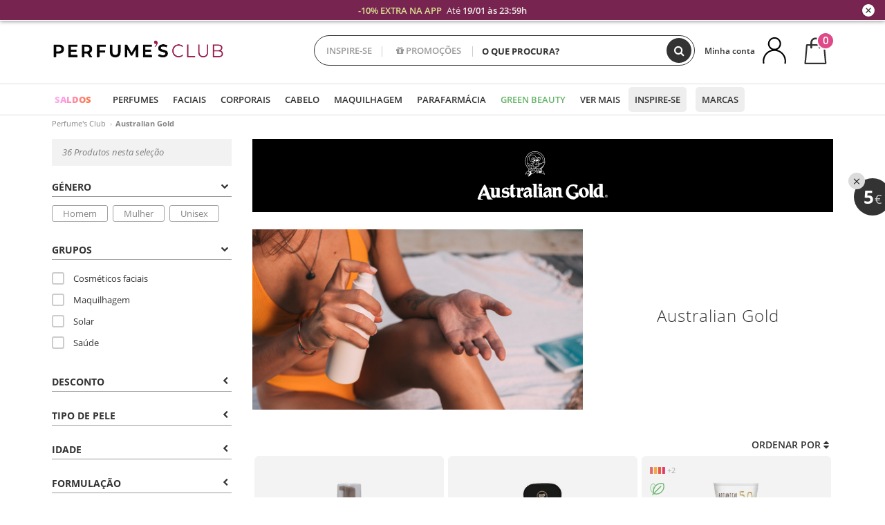

--- FILE ---
content_type: text/html; charset=utf-8
request_url: https://www.perfumesclub.pt/pt/australian-gold/m/
body_size: 78580
content:

<!DOCTYPE html>
<html lang="pt">
<head prefix="og:http://ogp.me/ns#">
    <meta charset="utf-8" />
    <meta property="og:type" content="website" />
        <meta name="viewport" content="width=device-width, initial-scale=1.0" />
    <title>Australian Gold · Comprar online - Perfume's Club</title><meta property="og:title" content="Australian Gold · Comprar online - Perfume's Club" /><meta name="SeoId" content="GestorSEOV2-556941377" /><meta name="description" content="Todos os produtos de beleza Australian Gold ao melhor preço agora na sua loja online Perfumes Club. Descubra como comprar Australian Gold online, para homem ou mulher, compare as avaliações e opiniões de outros clientes e encontre o melhor preço." /><meta property="og:description" content="Todos os produtos de beleza Australian Gold ao melhor preço agora na sua loja online Perfumes Club. Descubra como comprar Australian Gold online, para homem ou mulher, compare as avaliações e opiniões de outros clientes e encontre o melhor preço." /><meta name="keywords" content="Australian Gold, comprar Australian Gold, produtos de beleza Australian Gold, Australian Gold online, comprar Australian Gold online, Australian Gold ao melhor preço, comentários Australian Gold, opiniões Australian Gold, Australian Gold homem, Australian Gold mulher" /><meta property='og:image' content='https://c.perfumesclub.com/social_pt/facebook/logo-fcbk-pt.png' /><meta property="og:url" content="https://www.perfumesclub.pt" /><meta property='fb:app_id' content='792340304185180' />
    <script type="text/javascript">
        var variables = {
            CookieEstado: 'estadoV2',
            Mercado: 'pt',
            Locale: 'pt-PT',
            Idioma: 'pt',
            Dominio: '.perfumesclub.pt',
            Subdominio: '',
            Moneda: 'EUR',
            Loggeado: 'False' === 'True',
            EsMovil: 'False' === 'True',
            EsAppWeb: 'False' === 'True',
            EsAndroid: 'False' === 'True',
            EsIOS: 'False' === 'True',
            AppWebVersion: 0,
            AsistenciaTelefonicaActiva: false,
            RecaptchaKey: '6LediUYUAAAAAJhEj4bM1DlRg8LbmxPA73qh1Q7L',
            EsBot: 'False' === 'True',
            EsTest: 'False' === 'True',
            FacebookPixelId: '817689695009275',
            TipoPagina: '',
            Ahora: '1768763045613,77',
            MarcaId: '1376',
            Oct8ne: {
                ChatMarcaActivo: '' === 'true',
                ChatBotActivo: '' === 'true' || 'False' === 'True',
                LicenseLoreal: 'C91AA3A80A14D4A267514EE0C2A93AA7',
                LicenseSisley: 'F45519789982EC297ADF9C072272B550',
                LicenseGuerlain: 'DDA930EF9BC2DDB9E1151BF22AA8E9CF',
                LicenseChatBot: '80C09DCB5493E8647F70AD341E62FF8A',
                BaseUrl: '',
                Locale: '',
                ClienteOct8ne:  {
                    Id: '0',
                    MercadoId: '',
                    IdiomaId: '',
                    FechaAlta: '',
                    RecibirInfoTerceros: 'No',
                    FidNivel: '',
                    NombreCompleto: '',
                    Email: '',
                    FidMonedas: '',
                    FidPuntos: ''
                }
            },
            SwiperScriptCargado: false,
            CriteoActivo: 'False',
            EsInvitado: 'False' === 'True',
        };
        var dataLayer = [{'template':'Lineamarca','device':'Desktop','userLogged':'0','RMKPagetype':'other','totalParaPixeles':0.0,'googleAdsConversionValue':0.0,'httpStatus':200,'infoLoreal':{'contieneLoreal':false},'pc_mercado':'pt','pc_sessionStatus':'0','pc_statusUsr':'0','pc_retargetingProvider':'','PermiteCookiesAnaliticas':false,'PermiteCookiesMarketing':false,'GamaInactiva':false,'platform':'web','contentGroup1':' marcas | resultados','contentGroup4':'catálogo de marca'}, []];
        
        var impressions = {};
        
        var trackingMgrQueue = (function () {
            var arr = []; var pushEvent = null;
            arr.push = function () { Array.prototype.push.apply(this, arguments); if (pushEvent != null) pushEvent(); };
            arr.pushEvent = function (f) { pushEvent = f; };
            return arr;
        })();
        
    </script>

            <link rel="stylesheet" type="text/css" href="/Content/cssbundle-v2pt?v=TnLFr6te7-2yd6GlxTFBDH03tg9dbx7gnK1EpwyXUpI1" />
        <script src="/bundles/scripts/?v=h00zgyGubzMXDikfpBedFC0ay2ie6BCfBxQnq9ADPjg1"></script>

    <link rel="preconnect" href="https://c.perfumesclub.com" crossorigin>
    <link rel="dns-prefetch" href="https://fonts.gstatic.com">
    <link rel="dns-prefetch" href="https://i1.perfumesclub.com">
    <link rel="preload" href="/Content/Fonts/fontawesome-webfont.woff2" as="font" type="font/woff2" crossorigin>
    <link rel="icon" type="image/png" href="https://c.perfumesclub.com/images_web/favicon.png" />
    <link rel="icon" type="image/gif" href="https://c.perfumesclub.com/images_web/favicon.gif" />
    <link rel="icon" type="image/vnd.microsoft.icon" href="https://c.perfumesclub.com/images_web/favicon.ico" />
    <link rel="apple-touch-icon" sizes="120x120" href="https://c.perfumesclub.com/images_web/apple-touch-icon-120x120.png">
    <link rel="apple-touch-icon" sizes="152x152" href="https://c.perfumesclub.com/images_web/apple-touch-icon-152x152.png">
    <link rel="apple-touch-icon" sizes="167x167" href="https://c.perfumesclub.com/images_web/apple-touch-icon-167x167.png">
    <link rel="apple-touch-icon" sizes="180x180" href="https://c.perfumesclub.com/images_web/apple-touch-icon-180x180.png">
    <link rel="apple-touch-icon" href="https://c.perfumesclub.com/images_web/apple-touch-icon.png">

    
<link rel='alternate' hreflang='de-at' href="https://www.perfumesclub.at/de/australian-gold/m/" /><link rel='alternate' hreflang='en-au' href="https://au.perfumesclub.com/en/australian-gold/m/" /><link rel='alternate' hreflang='fr-be' href="https://www.perfumesclub.be/fr/australian-gold/m/" /><link rel='alternate' hreflang='en-ca' href="https://ca.perfumesclub.com/en/australian-gold/m/" /><link rel='alternate' hreflang='de-ch' href="https://www.perfumesclub.ch/de/australian-gold/m/" /><link rel='alternate' hreflang='de-de' href="https://www.parfumsclub.de/de/australian-gold/m/" /><link rel='alternate' hreflang='de' href="https://www.parfumsclub.de/de/australian-gold/m/" /><link rel='alternate' hreflang='es-es' href="https://www.perfumesclub.com/es/australian-gold/m/" /><link rel='alternate' hreflang='es' href="https://www.perfumesclub.com/es/australian-gold/m/" /><link rel='alternate' hreflang='fr-fr' href="https://www.perfumesclub.fr/fr/australian-gold/m/" /><link rel='alternate' hreflang='fr' href="https://www.perfumesclub.fr/fr/australian-gold/m/" /><link rel='alternate' hreflang='it' href="https://www.perfumesclub.it/it/australian-gold/m/" /><link rel='alternate' hreflang='ja' href="https://www.perfumesclub.jp/ja/australian-gold/m/" /><link rel='alternate' hreflang='lt' href="https://www.perfumesclub.lt/lt/australian-gold/m/" /><link rel='alternate' hreflang='lv' href="https://www.perfumesclub.lv/lv/australian-gold/m/" /><link rel='alternate' hreflang='es-mx' href="https://www.perfumesclub.com.mx/es/australian-gold/m/" /><link rel='alternate' hreflang='nl' href="https://www.perfumesclub.nl/nl/australian-gold/m/" /><link rel='alternate' hreflang='en-no' href="https://www.perfumesclub.no/en/australian-gold/m/" /><link rel='alternate' hreflang='en-nz' href="https://www.perfumesclub.co.nz/en/australian-gold/m/" /><link rel='alternate' hreflang='pl' href="https://www.perfumesclub.pl/pl/australian-gold/m/" /><link rel='alternate' hreflang='pt' href="https://www.perfumesclub.pt/pt/australian-gold/m/" /><link rel='alternate' hreflang='en-se' href="https://www.perfumesclub.se/en/australian-gold/m/" /><link rel='alternate' hreflang='sl' href="https://www.perfumesclub.si/sl/australian-gold/m/" /><link rel='alternate' hreflang='sk' href="https://www.perfumesclub.sk/sk/australian-gold/m/" /><link rel='alternate' hreflang='en-gb' href="https://www.perfumesclub.co.uk/en/australian-gold/m/" /><link rel='alternate' hreflang='en' href="https://www.perfumesclub.co.uk/en/australian-gold/m/" /><link rel='alternate' hreflang='en-us' href="https://www.perfumesclub.us/en/australian-gold/m/" />    
    <link rel ="canonical" href="https://www.perfumesclub.pt/pt/australian-gold/m/" />
    
    <link rel="stylesheet" type="text/css" href="/Content/MarcaNuevaPresentacion.css" />
    <style type="text/css">        
        a#btnToggleDescripcionExtendida{color:#df4987}
a#btnToggleDescripcionExtendida:hover{color:#333;text-decoration:none!important}
.toHalEBr{display:block!important}
.toHalEBr span{margin-top:110px}
.offset-xl-10.newOrderList{margin-top:15px}
.opBrandImage{display:block;position:absolute;top:-7px;right:5px;width:70px;z-index:1}
.opBrandImage a{display:block;opacity:.7}
.opBrandImage a:hover{display:block;opacity:1}
.opinionsAll .opinion{z-index:3}
.toHalEBr .carousel-control-next-icon,.toHalEBr .carousel-control-prev-icon{width:20px;height:20px;position:relative;background-image:url(https://c.perfumesclub.com/nw/r.svg)}
.toHalEBr .carousel-control-prev-icon{background-image:url(https://c.perfumesclub.com/nw/l.svg)}
.optiPListDiv .productList.gamas .contpInfo{min-height:78px;margin-bottom:8px}

        @media only screen and (max-width: 767px) {
            #listadoProductos{margin-top:25px}
.optiPListDiv .productList.gamas .contpInfo{min-height:35px;margin-bottom:10px}
#pluginComentarios_home{padding:0 20px}
.opinionsAll.opinionsSlider .carousel-control-prev{left:0}
.opBrandImage a{opacity:1}
        }

        @media only screen and (min-width: 768px) and (max-width: 1091px) {
            .optiBrand .col-6.col-md-4 {padding-left:0; padding-right:0}
        }
    </style>


    <script type="text/javascript">
    $(document).ready(function () {
        $('[data-filter-value="Kérastase"]').hide();
    });
</script>


<style>
/*ocultar en App banner inferior - borrar martes 20/01*/	
body.esApp .bannerNoApp{display:none!important}
/*En Perfil.css*/
@media only screen and (min-width: 768px) {
	#cuentaContainer .productList.gamas a.newStyle {z-index:5; mix-blend-mode: multiply; padding: 0 12px}
	#listadoArticulos.hacte .productList.gamas {height: 350px !important}
	#listadoArticulos.hacte .productList.gamas:hover {-webkit-box-shadow: none;-moz-box-shadow: none;box-shadow: none;}
	#DinamicoPerfil .newOrderList {margin-bottom: 12px}
}


@media only screen and (max-width: 767px) {
.productListSimple.patrocinado::after {top:0 !important}
}
	
	

.container.mar-t-3x.bLBlock{display:none;} /*Ocultar Título mosaico pdps*/
.container-title-flowbox{display:none;} /*Comentar cuando haya mosaico de marca*/
#divPromotedBanners {padding-bottom:30px}
	
	@media only screen and (min-width: 1192px) and (max-width: 1399px) {
		.photo img.miniZoom {width:60px}
}
	
	
	body .productList .newToolTip.OfertaEspecial, body .help.nwhelp.nTextIcons.OfertaEspecial, body .productListSimple.pintadoRelacionados .help.OfertaEspecial, body .productListSimple .newToolTip.OfertaEspecial, body .iconosN2022 .help.nwhelp.lastDesign.nTextIcons.OfertaEspecial {border-color:#333 !important; background-color: #333 !important; color:#fff !important}
	

body.esApp .tooltip > .tooltip-inner a.ttAFidelizacion, body.esApp a.ttAFidelizacion, body.esApp .ttAFidelizacion {display:none !important; height:0; opacity:0}
	
body.us #RegistroFooter, body.us a.buyProduct, body.us .contPlusLess, body.us .contButtons, body.us #miniCarrito, body.us .packsNDbut, body.us .buyMini, body.us #buyScrollButton {display:none !important; opacity: 0 !important; height: 0 !important; width: 0 !important}

	
@media only screen and (min-width: 768px) {
    #FiltroForm .arrow-custom-l.swiper-button-prev:hover, #FiltroForm .arrow-custom-r.swiper-button-next:hover {
        background-color: #ffffff70;filter:none!important
    }
}
	
	@media only screen and (min-width: 992px) and (max-width: 1191px) {
		body.nl #divHeader .nav > .mainLink.dontMissThis {display: none !important}
	}

	
	
/*parche logo CH - borrar en subida de web*/
body.ch:not(.fixedSearch).darkBackground #logo{background-image: url(https://c.perfumesclub.com/nw/logo_perfumesclub_hal_2024.png);}	

	


/*Icono buscador tablet*/
@supports (-webkit-touch-callout: none) {
	@media only screen and (min-width: 768px) and (max-width: 1091px) {
		#searchForm button .fa {right: 8px}
		#searchForm.large button .fa {right: auto}
	}
}


body:not(.esApp).darkBackground #newSearch, body:not(.esApp).normalBackground #newSearch {display: none}

	
	/*Rebajas*/
	.maxX .nMOfertas.nMRebajas, body .mm-listview li.specialLMobile .linkBF2022.nMRebajas {background-color: transparent !important;}

	
	 body .maxX .nMOfertas.nMRebajas, body .mm-listview li.specialLMobile .linkBF2022.nMRebajas {
            font-weight: 800 !important;
            background: linear-gradient(
                120deg,
                #cef0c5, #fea2f1, #ff7547, #8aade6, #acddcb
            );
            background-size: 200% 100%;
            -webkit-background-clip: text;
            -webkit-text-fill-color: transparent;
            background-clip: text;
            animation: rainbow 8s linear infinite;
        }

        @keyframes rainbow {
            0% {background-position: 0% 50%;}
            100% {background-position: 200% 50%;}
        }
	@media only screen and (max-width: 767px) {
		body .mm-listview li.specialLMobile .linkBF2022.nMRebajas {letter-spacing: 0.5px}
	}
	

	
	@media only screen and (max-width: 1091px) {
		.maxX .nMOfertas.nMRebajas:after {display: none !important}
	}
	@media only screen and (max-width: 1399px) {
		body.de .maxX .nMOfertas.nMRebajas:after, body.at .maxX .nMOfertas.nMRebajas:after {display: none !important}
	}


	
body.familia2-94100 a:first-of-type.selectFamModi, body.familia2-94400 a:nth-of-type(3n-1).selectFamModi, body.familia2-94200 a:nth-of-type(3n).selectFamModi, body.familia2-94300 a:nth-of-type(4n).selectFamModi, a.selectFamModi.selected, a:hover.selectFamModi, .promoList a.filtrar.selected {opacity:1}


@media only screen and (min-width: 768px) and (max-width: 1191px) {

/*Eliminar con nuevo menú*/

	.position-static .mainLink.nav-right.specialMainLink {display:none !important}
}

body .productList .newToolTip.OfertaEspecial, body .help.nwhelp.nTextIcons.OfertaEspecial, body .productListSimple.pintadoRelacionados .help.OfertaEspecial, body .productListSimple .newToolTip.OfertaEspecial, body .iconosN2022 .help.nwhelp.lastDesign.nTextIcons.OfertaEspecial {border-color:#782450 !important; background-color:#782450 !important; color:#fff !important}

body .productList .newToolTip.Promo1, body .help.nwhelp.nTextIcons.Promo1, body .productListSimple.pintadoRelacionados .help.Promo1, body .productListSimple .newToolTip.Promo1, body .iconosN2022 .help.nwhelp.lastDesign.nTextIcons.Promo1{border-color:#782450 !important; background-color:#782450 !important; color:#fff !important}
	
body .productList .newToolTip.Promo2, body .help.nwhelp.nTextIcons.Promo2, body .productListSimple.pintadoRelacionados .help.Promo2, body .productListSimple .newToolTip.Promo2, body .iconosN2022 .help.nwhelp.lastDesign.nTextIcons.Promo2{border-color:#782450 !important; background-color:#782450 !important; color:#fff !important}
	
	
</style>


    

    
    <script type="text/javascript">
        function gtag() { dataLayer.push(arguments); }
        
        gtag('consent', 'default', {
            'ad_storage': 'denied',
            'ad_user_data': 'denied',
            'ad_personalization': 'denied',
            'analytics_storage': 'denied'
        });
        function GTMConsentUpdate(consentMarketing, consentAnalytics) {
            gtag('consent', 'update', {
                'ad_storage': consentMarketing,
                'ad_user_data': consentMarketing,
                'ad_personalization': consentMarketing,
                'analytics_storage': consentAnalytics
            });
        }

        var cookieMarketing = GetCookieMultiValue("PreferenciasCookies", "PermiteMarketing");
        var cookieAnalytics = GetCookieMultiValue("PreferenciasCookies", "PermiteAnaliticas");
        var permisoMarketing = ''; var permisoAnalytics = '';
        if (cookieMarketing !== "") {
            if (cookieMarketing === "true") permisoMarketing = "granted";
            else permisoMarketing = "denied";
        }
        if (cookieAnalytics !== "") {
            if (cookieAnalytics === "true") permisoAnalytics = "granted";
            else permisoAnalytics = "denied";
        }
        
        if (permisoMarketing != "" && permisoAnalytics != "")
            GTMConsentUpdate(permisoMarketing, permisoAnalytics);

        var consent = '';
        if (cookieAnalytics === "true") {
            consent = "stats";
        }
        if (cookieMarketing === "true") {
            if (consent != "") consent += ",marketing";
            else consent = "marketing";
        }
        dataLayer.push({
            'event': "cookie_consent",
            'info_consent': consent
        });

        //window.addEventListener("AsyncScriptCargado", function (event) {
        //    switch (event.detail.Nombre) {
        //        case "TuNombreDeScript": break;
        //        default: console.warn(`Script desconocido cargado: ${event.detail.Nombre}`); break;
        //    }
        //});
    </script>

    

<script async id="__cn_generic_script__5463627e-33c4-4803-aa02-53d7ff30eb08">!function(e){function t(){if(!e.querySelector("#__cn_client_script_5463627e-33c4-4803-aa02-53d7ff30eb08")){var t=e.createElement("script");t.setAttribute("src","https://cdn.connectif.cloud/eu2/client-script/5463627e-33c4-4803-aa02-53d7ff30eb08"),e.body.appendChild(t)}}"complete"===e.readyState||"interactive"===e.readyState?t():e.addEventListener("DOMContentLoaded",t)}(document);</script></head>

<body class="pt marca-1376">
    

        


<style type="text/css">
#bannerRowCabecera a{color:#F0EEE9}#bannerRowCabecera span{margin:0!important}#bannerRowCabecera{color:#F0EEE9;font-size:13px}#bannerRowCabecera .close-popup::before{display:-webkit-box;display:-ms-flexbox;display:flex;-webkit-box-pack:center;-ms-flex-pack:center;justify-content:center;-webkit-box-align:center;-ms-flex-align:center;align-items:center;content:"+";width:18px;height:18px;border-radius:50%;margin-right:0;position:absolute;left:auto;right:0;top:-2px;color:#333;background-color:#fff;line-height:18px;text-align:center;padding:0;-webkit-transform:rotate(45deg);-ms-transform:rotate(45deg);transform:rotate(45deg);box-shadow:0 1px 3px 0 rgb(0 0 0 / .2)}body.headerRC .headerRowCustom .closeThisB{position:absolute;top:calc(50% - 7px);right:15px;font-size:20px;cursor:pointer;z-index:9;width:20px;height:18px}@media only screen and (min-width:768px){.hackDivBlock{display:inline-block!important}#divHeader.cbp-af-header-shrink{z-index:99999}.hchtThs30{padding:0 30px}}@media only screen and (max-width:991px) and (min-width:768px){#bannerRowCabecera .l-s-05{letter-spacing:0!important}}@media only screen and (max-width:767px){body.headerRC .closeThisB{top:15px!important}#chatBotContainer .oct8ne-widget-bots-on{bottom:95px!important}.hackPadBarra{padding:0 1.5rem!important}.line-h-1-5.l-s-05{letter-spacing:0!important}#bannerRowCabecera span.op-06{display:inline!important}}#bannerRowCabecera span{display:inline-block!important}#bannerRowCabecera{background-color:#782450}#bannerRowCabecera a:hover div{color:#fff!important}#bannerRowCabecera .color-specialLav{color:#dae392!important}
</style>

<!-- Barra superior fija -->
<div id="bannerRowCabecera" data-nombre="wab" class="headerRowCustom barra-dto" style="display: none;">
  <div class="close-popup font-16 closeThisB" onclick="CierraBannerRowCabecera();"></div>
	<a href="/pt/promo2/e/">
	  <div class="d-flex align-items-center justify-content-start hackPadBarra text-center">
		  <div class="font-w-400 text-center hackText w100">
		  <span class="font-w-600 color-specialLav pr-md-1">-10% EXTRA NA APP</span>
		   <div class="hackDivBlock">Até <span class="font-w-600">19/01 às 23:59h</span></div>
		</div>
	  </div>
	</a>
</div>

<div id="divHeader" class="cbp-af-header">
    <div class="headerShrink">
        <div class="container font-11">
            <div class="row newTopLine">
                <div class="col-md">
                    
                    <a href="/pt/centrodesuporte/" class="hack">
                        Ajuda e Contacto
                    </a>
                </div>
                

                

                
                <div class="col-md text-center pad-0x"><a href="/pt/centrosoporte/?p=600366407" class="hack ofuscado">Melhor preço online garantido</a></div>

                
                <div class="col-md text-center"><a href='/pt/reviews/' class='hack ofuscado'>Serviço 5 estrelas</a></div>
                

                <div class="col-md text-center d-md-none d-lg-block">
                    <span><a href="/pt/centrodesuporte/?p=200128460" class="hack ofuscado pad-0x">Garantia de devolução</a></span>
                </div>
                <div class="col-md text-right">
                    <span><em class="cursPointer" data-toggle="modal" data-target="#modalDatosEnvioTop">Entrega em 3-4 dias
</em></span>
                    
                    
                </div>
            </div>
        </div>
    </div>
    <div class="container back-white">
        <div class="row pad-t-05x pad-b-05x headerLogoContainer">
            <div class="col-md-4 col-lg-3" id="divLogo">
                <a id="logo" href="https://www.perfumesclub.pt/">
                    <img src="https://c.perfumesclub.com/nw/logo_perfumesclub.png" alt="Produtos de beleza: perfumes, cosméticos, cabeleireiro, maquiagem, óculos de sol" width="297" height="73">
                    
                </a>
            </div>
            <div class="col-lg-2 hidden-md-down text-right">
                <div class="bannerTop">
                    

                    
                    

                    
                    
                    
                </div>
            </div>
            <div class="col-md-6 col-lg-4 col-xl-4 searchAndtel" id="newSearchES">

                
                
                <form id="searchForm">
                    <label for="buscar" class="sr-only">Buscar</label>
                    <input id="buscar" type="text" placeholder="O QUE PROCURA?" name="buscar" value="" autocomplete="off">
                    <input id="origenBusqueda" name="Origen" type="hidden" value="default" />
                    
                    
                    <button id="buscarSubmit" type="submit" aria-label="Buscar"><i class="fa fa-search" aria-hidden="true"></i></button>
                </form>


                <div class="bSearchH" id="bSearchH"></div>

                <div id="inspiracion" class="inspiracion">
					<span onClick="location.href='/pt/perfumesclub-servicos/'">INSPIRE-SE</span>
                    <div id="inspiracionOpen" class="inspiracionOpen" style="display:none">
                        <div class="contentAll">
                            <div class="contentAllInspPrin">
                                <div class="row">

                                                                <!--<div class="col-3">
										<a href="/pt/landing/natal-2025/" class="GTMEventGA" data-eventcat="buscador-inspirate" data-eventact="navidad">
                                            <img src="https://c.perfumesclub.com/2025/tarjetas/tj-landing-navidad-2025-inspirate.jpg" alt=Presentes NATAL" />
                                            Presentes <br /><strong>NATAL</strong>
                                        </a>
                                    </div>-->			

                                                                      <!--<div class="col-3">
										<a href="/pt/erotica/home/" class="GTMEventGA" data-eventcat="buscador-inspirate" data-eventact="erotica">
                                            <img src="https://c.perfumesclub.com/2025/tarjetas/inspirate-erotica.jpg" alt="erotica" />
                                            Universo <br /><strong>ERÓTICA</strong>
                                        </a>
                                    </div>-->
                                                                           <div class="col-3">
										<a href="/pt/landing/inverno/" class="GTMEventGA" data-eventcat="buscador-inspirate" data-eventact="nicho-invierno">
                                            <img src="https://c.perfumesclub.com/2025/tarjetas/tarjeta-nicho-invierno-222-260.jpg" alt="Universo INVERNO" />
                                            Universo <br /><strong>INVERNO</strong>
                                        </a>
                                    </div>

                                                                      <!--<div class="col-3">
										<a href="/pt/promo9/e/" class="GTMEventGA" data-eventcat="buscador-inspirate" data-eventact="virales">
                                            <img src="https://c.perfumesclub.com/nw/tarjetas/virales-222x260.gif" alt="virales">
                                            Produtos <br><strong>VIRAIS</strong>
                                        </a>
                                    </div>-->

                                                                      <!--<div class="col-3">
										<a href="/pt/perfumesclub/calendario-do-advento-748598/p_748598/" class="GTMEventGA" data-eventcat="buscador-inspirate" data-eventact="calendario-adviento">
                                            <img src="https://c.perfumesclub.com/2025/tarjetas/tj-inspirate-calendario de adviento-2025.jpg" alt="Calendário do ADVENTO">
                                            Calendário do<br><strong>ADVENTO</strong>
                                        </a>
                                    </div>-->
									<!--<div class="col-3">
										<a href="/pt/customizavel/e/" class="GTMEventGA" data-eventcat="buscador-inspirate" data-eventact="grabados">
                                            <img src="https://c.perfumesclub.com/2025/tarjetas/search-grabado.jpg" alt="Gravação PERSONALIZADA">
                                            Gravação<br><strong>PERSONALIZADA</strong>
                                        </a>
                                    </div>-->
									<div class="col-3">
										<a href="/pt/perfumesclub/tarjeta-regalo/p_1001/" class="GTMEventGA" data-eventcat="buscador-inspirate" data-eventact="tarjeta-regalo">
                                            <img src="https://c.perfumesclub.com/2025/tarjetas/tarjeta-regalo-inspirate.jpg" alt="Cartão PRESENTE" />
                                            Cartão<br /><strong>PRESENTE</strong>
                                        </a>
                                    </div>
										
									<!--<div class="col-3">
										<a href="/pt/homem/home/" class="GTMEventGA" data-eventcat="buscador-inspirate" data-eventact="nicho-hombre">
                                            <img src="https://c.perfumesclub.com/nw/search-man.jpg" alt="Tudo para O HOMEM" />
                                            Tudo para<br /><strong>O HOMEM</strong>
                                        </a>
                                    </div>-->
			
									<!--<div class="col-3">
										<a href="/pt/conta/perfilinicio/?destino=menuLApadrinar" class="GTMEventGA" data-eventcat="buscador-inspirate" data-eventact="apadrina">
                                            <img src="https://c.perfumesclub.com/nw/search-apadrina.jpg" alt="Recomende E GANHE">
                                            Recomende<br><strong>E GANHE</strong>
                                        </a>
                                    </div>-->
									<!--<div class="col-3">
										<a href="/pt/k-beauty/home/" class="GTMEventGA" data-eventcat="buscador-inspirate" data-eventact="nicho-k-beauty">
                                            <img src="https://c.perfumesclub.com/nw/k-beauty.jpg" alt="Cosmética COREANA" />
                                            Cosmética<br /><strong>COREANA</strong>
                                        </a>
                                    </div>-->

										<div class="col-3">
										<a href="/pt/lealdade/landing/" class="GTMEventGA" data-eventcat="buscador-inspirate" data-eventact="fidelizacion">
                                            <img src="https://c.perfumesclub.com/nw/tarjetas/fidelización-inspirate-doble-bcoins.jpg" alt="We are beauty" />
                                            Programa de <br /><strong>FIDELIDADE</strong>
                                        </a>
                                    </div>

									<!--<div class="col-3">
										<a href="/pt/bargains/e/" class="GTMEventGA" data-eventcat="buscador-inspirate" data-eventact="outlet">
                                            <img src="https://c.perfumesclub.com/nw/tarjetas/outlet-222x260-2025.jpg" alt="Outlet">
                                            Preços <br><strong>OUTLET</strong>
                                        </a>
                                    </div>-->

                                                                      <!--<div class="col-3">
										<a href="/pt/suplementos/home/" class="GTMEventGA" data-eventcat="buscador-inspirate" data-eventact="suplementos-vitaminas">
                                            <img src="https://c.perfumesclub.com/2025/tarjetas/inspirate-vitaminas.jpg" alt="vitaminas">
                                            Vitaminas e<br><strong>SUPLEMENTOS</strong>
                                        </a>
                                    </div>-->

									<!--<div class="col-3">
										<a href="/pt/luxo/home/" class="GTMEventGA" data-eventcat="buscador-inspirate" data-eventact="lujo">
                                            <img src="https://c.perfumesclub.com/2025/tarjetas/inspirate-nicho-lujo.jpg" alt="Universo luxo">
                                            Universo <br><strong>LUXO</strong>
                                        </a>
                                    </div>-->
 
                                                                               <div class="col-3">
										<a href="/pt/blog/" class="GTMEventGA" data-eventcat="buscador-inspirate" data-eventact="blog">
                                            <img src="https://c.perfumesclub.com/2025/tarjetas/inspirate-nuevo-blog.jpg" alt="Blog" />
                                            Beauty Lovers <br /><strong>BLOG</strong>
                                        </a>
                                    </div>
                                                                        <!--<div class="col-3">
										<a href="/pt/mamas-bebes/home/" class="GTMEventGA" data-eventcat="buscador-inspirate" data-eventact="mamas">
                                            <img src="https://c.perfumesclub.com/nw/search-mamas.jpg" alt="Mamás y bebés">
                                            Mamãs +<br><strong>BEBÉS</strong>
                                        </a>
                                    </div>-->

                                </div>
                            </div>
                            <div class="contentAllInspSec">
                                <div class="mar-b-1x font-w-600 op-06">E também...</div>
								<a href="/pt/erotica/home/" class="GTMEventGA" data-eventcat="buscador-inspirate" data-eventact="erotica">Universo Erótica</a>
                                                                 <!--<a href="/pt/lealdade/landing/" class="GTMEventGA" data-eventcat="buscador-inspirate" data-eventact="fidelizacion">Programa de fidelidade</a>-->
                                                                 <!--<a href="/pt/outono/home/" class="GTMEventGA" data-eventcat="buscador-inspirate" data-eventact="otoño">Universo outono</a>-->
                                                                 <a href="/pt/vegan/t/" class="GTMEventGA" data-eventcat="buscador-inspirate" data-eventact="productos-veganos">Produtos vegan</a>
                                                               <a href="/pt/promo9/e/" class="GTMEventGA" data-eventcat="buscador-inspirate" data-eventact="virales">Produtos virais</a>
								<a href="/pt/bargains/e/" class="GTMEventGA" data-eventcat="buscador-inspirate" data-eventact="outlet">Outlet</a>
								<!--<a href="/pt/perfumesclub/tarjeta-regalo/p_1001/" class="GTMEventGA" data-eventcat="buscador-inspirate" data-eventact="tarjeta-regalo">Cartão presente</a>-->

                                                                <!--<a href="/pt/blog/" class="GTMEventGA" data-eventcat="buscador-inspirate" data-eventact="Blog">Blog</a>-->
								<a href="/pt/mamas-bebes/home/" class="GTMEventGA" data-eventcat="buscador-inspirate" data-eventact="mamas">Mamãs e bebés</a>
                                                                 <a href="/pt/viagem/home/" class="GTMEventGA" data-eventcat="buscador-inspirate" data-eventact="tallas-viaje">Tamanhos viagem</a>
                                                                     <a href="/pt/presentes-para-ela/e/" class="GTMEventGA" data-eventcat="buscador-inspirate" data-eventact="regalos-ella">Presentes para Ela</a>
                                                                        <a href="/pt/presentes-para-ele/e/" class="GTMEventGA" data-eventcat="buscador-inspirate" data-eventact="regalos-el">Presentes Homem</a>

                                                                  <a href="/pt/virtualtryon-hair/e/" class="GTMEventGA" data-eventcat="buscador-inspirate" data-eventact="probador-cabello">Provador tinta Cabelo</a>

                                				<a href="/pt/customizavel/e/" class="GTMEventGA" data-eventcat="buscador-inspirate" data-eventact="grabado">Gravação personalizada</a>

								 <a href="/pt/k-beauty/home/" class="GTMEventGA" data-eventcat="buscador-inspirate" data-eventact="cosmetica-coreana">Cosmética coreana</a>
                                                                  <a href="/pt/luxo/home/" class="GTMEventGA" data-eventcat="buscador-inspirate" data-eventact="lujo">Universo de luxo</a>
                                		          <!--<a href="/pt/geg/n/?sort=0" class="GTMEventGA" data-eventcat="buscador-inspirate" data-eventact="envio-gratis">Envio grátis</a>-->

                                                                 <!--<a href="/pt/presentes/" class="GTMEventGA" data-eventcat="buscador-inspirate" data-eventact="regalos-por-compra">Amostras e ofertas grátis</a>-->

                                                               <a href="/pt/virtualtryon/e/" class="GTMEventGA" data-eventcat="buscador-inspirate" data-eventact="probador-maquillaje">Provador virtual Maquilhagem</a>
								<a href="/pt/homem/home/" class="GTMEventGA" data-eventcat="buscador-inspirate" data-eventact="nicho-hombre">Tudo para o homem</a>
                                                               <a href="/pt/suplementos/home/" class="GTMEventGA" data-eventcat="buscador-inspirate" data-eventact="suplementos-vitaminas">Vitaminas e suplementos</a>

								 <!--<a href="/pt/perfume_nicho/f/" class="GTMEventGA" data-eventcat="buscador-inspirate" data-eventact="perfumes-nicho">Perfumes de nicho</a>-->
								
                                                                <!--<a href="/pt/giftfinder/finder-protectores-solares/" class="GTMEventGA" data-eventcat="buscador-inspirate" data-eventact="finder-solar">Localizador Solar</a>-->

								<a href="/pt/perfumesclub-servicos/" class="GTMEventGA contentAllInspSecLast" data-eventcat="buscador-inspirate" data-eventact="servicios">Todos os serviços</a>
                            </div>
                        </div>
                    </div>
                </div>
                <div id="promosearch" class="promosearch">
                    <span onClick="location.href='/pt/promocoes/e/'"><i class="fa fa-gift" aria-hidden="true"></i> PROMOÇÕES</span>
                    <div id="promosearchOpen" class="promosearchOpen" style="display:none">
                        <div class="contentAll">
                            <div class="contentAllInspPrin imgFullCircle">
                                <div class="row">

                                    <div class="col-4">
                                        <a href="/pt/packs/" class="GTMEventGA" data-eventcat="buscador-promociones" data-eventact="packs-descuento">
                                            <div style="background-color: #cdcfa7"><img src="https://c.perfumesclub.com/nw/promo-search-3.png" alt="Pacotes de desconto" /></div>
                                            Pacotes de<br /><strong>DESCONTO</strong>
                                        </a>
                                    </div>
                                    <div class="col-4">
                                        <a href="/pt/presentes/" class="GTMEventGA" data-eventcat="buscador-promociones" data-eventact="regalos-por-compra">
                                            <div style="background-color: #a6d0cc"><img src="https://c.perfumesclub.com/nw/promo-search-4.png" alt="Amostras e ofertas" /></div>
                                            Presentes por<br /><strong>COMPRAS</strong>
                                        </a>
                                    </div>
                                    <div class="col-4">
                                        <a href="/pt/promocoes/e/" class="GTMEventGA" data-eventcat="buscador-promociones" data-eventact="promocion-semanal">
                                            <div style="background-color: #d0a6aa"><img src="https://c.perfumesclub.com/nw/promo-search-2.png" alt="Promoção semanal" /></div>
                                            Promoção<br /><strong>SEMANAL</strong>
                                        </a>
                                    </div>
                                </div>
                            </div>
                        </div>
                    </div>
                </div>

                <script type="text/javascript">
					var inspiracionOpenTimeout, promosearchOpenTimeout;
                    $("#inspiracion").hover(
                        function () {
                            setTimeout(function () { $('#newSearchES').addClass('deactive'); }, 100);
                            inspiracionOpenTimeout = setTimeout(function () { $('#inspiracionOpen').fadeIn(); }, 100);
                            $('.cortina').addClass('mostrar');
							$("#promosearchOpen").hide();
                        },
                        function () {
							clearTimeout(inspiracionOpenTimeout);
                            $("#inspiracionOpen").hide();
                            setTimeout(function () { $('#newSearchES').removeClass('deactive'); }, 100);
                            $('.cortina').removeClass('mostrar');
                        }
                    );
                    $("#promosearch").hover(
                        function () {
                            setTimeout(function () { $('#newSearchES').addClass('deactive'); }, 100);
                            promosearchOpenTimeout = setTimeout(function () { $('#promosearchOpen').fadeIn(); }, 100);
                            $('.cortina').addClass('mostrar');
							$("#inspiracionOpen").hide();
                        },
                        function () {
							clearTimeout(promosearchOpenTimeout);
                            $("#promosearchOpen").hide();
                            setTimeout(function () { $('#newSearchES').removeClass('deactive'); }, 100);
                            $('.cortina').removeClass('mostrar');
                        }
                    );
                    $("#searchForm input").hover(
                        function () {
                            setTimeout(function () { $('#newSearchES').addClass('deactive'); }, 100);
                            $('.cortina').addClass('mostrar');
							$("#inspiracionOpen").hide();
							$("#promosearchOpen").hide();
                        },
                        function () {
                            setTimeout(function () { $('#newSearchES').removeClass('deactive'); }, 100);
                            $('.cortina').removeClass('mostrar');
                        }
                    );
												</script>
                


            </div>
            <div class="col-md-2 col-lg-3 col-xl-3 mar-t-05x nSB">

                
                <div id="dropdownEffect"></div>

                
                <div id="miniCarrito">
                    <div id="basketTop" class="text-center">
                        <a data-href="/pt/carrinhocompras/revissao/" class="ofuscado">
                            <img src="https://c.perfumesclub.com/nw/menudrop/basket-.svg" class="s-bag newBasket" width="40" height="48" alt="Minha cesta">
                        </a>
                        
                    </div>
                </div>

                
                <div id="personalInfo">
                    <div class="topProfile">
                            <span class="myAccount">Minha conta</span>
                        <a href="/pt/conta/perfilinicio/?destino=menuLCuenta">
                            <img id="topProfileFoto" src="https://c.perfumesclub.com/nw/menudrop/face-.svg" loading="lazy" width="44" height="44" alt="perfil-profile" />
                        <div class="loginRec" id="loginRec">
                            Login / Cadastro
                            <div class="triangleDD"></div>
                        </div>
                        </a>
                    </div>
                    <div id="infoOpen" style="display:none">
                        <div class="triangleDD"></div>
                        <div id="infoOpenContainer">
                            <div id="infoLogin" class="row">
                                <div class="col-3 align-self-center"><img src="https://c.perfumesclub.com/nw/menudrop/face-.svg" loading="lazy" /></div>
                                <div class="col-9 align-self-center">
                                    <div class="line-h-1-25 d-inline-block toMove1">
                                        <div class="font-w-600 text-uppercase font-13">Olá</div>
                                        <div class="font-12 op-06 pad-R-6">Entre e descubra um mundo de beleza</div>
                                    </div>
                                </div>
                            </div>
                            <div id="infoLoginButtons">
                                <a id="btnLogin" href="/pt/conta/login/" class="GTMMenuDesplegable">Entrar</a>
                                <a id="btnRegistrarse" href="/pt/conta/login/?reg=1" class="GTMMenuDesplegable">Registar-se</a>
                            </div>
                            <a href="/pt/conta/perfilinicio/?destino=menuLCuenta" class="GTMMenuDesplegable">
                                <div id="infoLogged" style="display:none" class="row">
                                    <div class="col-3 align-self-center"><img id="infoFoto" src="https://c.perfumesclub.com/nw/menudrop/face-.svg" loading="lazy" alt="profile" /></div>
                                    <div class="col-9 align-self-center">
                                        <div class="line-h-1-25 d-inline-block toMove1">
                                            <div class="font-w-600 text-uppercase font-13 pad-R-6">Olá, <span id="infoNombre"></span></div>
                                        </div>
                                    </div>
                                </div>
                            </a>
                            <div id="infoMainB">
                                    <a href="/pt/conta/perfilinicio/?destino=menuLFidelizacion" class="GTMMenuDesplegable menuDesplFidelizacion itMenuFidelizacion">
                                        <img src="https://c.perfumesclub.com/nw/star-fidelizacion-menu.svg" loading="lazy" class="icon-fidelizacion-menu" alt="Programa de Fidelidade" />
                                        <div class="line-h-1-25">
                                            <div class="font-w-600 text-uppercase font-13 GTMMenuDesplegableText">Programa de Fidelidade</div>
                                            <div class="font-12 op-075 itTextoFidelizacion">Níveis, BeautyCoins e presentes</div>
                                            
                                            <div class="font-12 op-075">
                                                <span style="display:none;" >
                                                    Você tem <span class="itBCoins"></span> BCoins para resgatar
                                                </span>
                                            </div>

                                        </div>
                                    </a>
                                <a href="/pt/conta/perfilinicio/?destino=menuLPedidos" class="GTMMenuDesplegable">
                                    <img src="https://c.perfumesclub.com/nw/menudrop/pedidos.svg" loading="lazy" alt="Minhas ordens" />
                                    <div class="line-h-1-25">
                                        <div class="font-w-600 text-uppercase font-13 GTMMenuDesplegableText">Minhas ordens</div>
                                        <div class="font-12 op-075">Todas as suas encomendas para consultas</div>
                                    </div>
                                </a>
                                <a href="/pt/conta/perfilinicio/?destino=menuLCuenta" class="GTMMenuDesplegable">
                                    <img src="https://c.perfumesclub.com/nw/menudrop/cuenta.svg" loading="lazy" alt="Minha conta" />
                                    <div class="line-h-1-25">
                                        <div class="font-w-600 text-uppercase font-13 GTMMenuDesplegableText">Minha conta</div>
                                        <div class="font-12 op-075">Dados pessoais, endereços, ...</div>
                                    </div>
                                </a>

                                <a href="/pt/conta/perfilinicio/?destino=menuLRepetirCompra" class="GTMMenuDesplegable">
                                    <img src="https://c.perfumesclub.com/nw/menudrop/loquiero.svg" loading="lazy" alt="Eu quero de novo" />
                                    <div class="line-h-1-25">
                                        <div class="font-w-600 text-uppercase font-13 GTMMenuDesplegableText">Eu quero de novo</div>
                                        <div class="font-12 op-075">Compre de novo em 1 click</div>
                                    </div>
                                </a>
                                    <a href="/pt/conta/perfilinicio/?destino=menuLFav" class="GTMMenuDesplegable">
                                        <img src="https://c.perfumesclub.com/nw/menudrop/wishlist.svg" loading="lazy" alt="Minhas wishlists" />
                                        <div class="line-h-1-25">
                                            <div class="font-w-600 text-uppercase font-13 GTMMenuDesplegableText">Minhas wishlists</div>
                                            <div class="font-12 op-075">Todas as suas listas de favoritos</div>
                                        </div>
                                    </a>
                                <a href="/pt/conta/perfilinicio/?destino=menuLBonos" class="GTMMenuDesplegable bonosToHide">
                                    <img src="https://c.perfumesclub.com/nw/menudrop/bonos-.svg" loading="lazy" alt="Código de desconto" />
                                    <div class="line-h-1-25">
                                        <div class="font-w-600 text-uppercase font-13 GTMMenuDesplegableText">Código de desconto</div>
                                        <div class="font-12 op-075">Seus vouchers de desconto disponíveis</div>
                                    </div>
                                </a>
                            </div>
                            <div id="infosecB">
                                    <a href="/pt/conta/perfilinicio/?destino=menuLApadrinar" class="GTMMenuDesplegable">
                                        <img src="https://c.perfumesclub.com/nw/menudrop/apadrina.svg" loading="lazy" alt="Apadrinhe e ganhe" />
                                        <div class="line-h-1-25">
                                            <div class="font-w-600 text-uppercase font-13 GTMMenuDesplegableText">Apadrinhe e ganhe</div>
                                            <div class="font-12 op-075">Convide um amigo e ganhe 10€</div>
                                        </div>
                                    </a>
                                <a id="perfilBellezaLink" href="/pt/conta/perfilinicio/?destino=btnPerfilBelleza" class="GTMMenuDesplegable">
                                    <img src="https://c.perfumesclub.com/nw/menudrop/perfil.svg" loading="lazy" alt="Perfil de Beleza" />
                                    <div class="line-h-1-25">
                                        <div class="font-w-600 text-uppercase font-13 GTMMenuDesplegableText">Perfil de Beleza</div>
                                        <div class="font-12 op-075">Personaliza preferencias e necessidades</div>
                                    </div>
                                    <div class="completeProfile" data-toggle="tooltip" data-placement="top" title="Complete o seu perfil de beleza!"><i class="fa fa-info" aria-hidden="true"></i></div>
                                </a>
                                
                                <a href="/pt/ajuda/esteticistaprofissional/?explicacion=Esteticien" class="GTMMenuDesplegable">
                                    <img src="https://c.perfumesclub.com/nw/menudrop/beautyexpert.svg" loading="lazy" alt="Beauty expert" />
                                    <div class="line-h-1-25">
                                        <div class="font-w-600 text-uppercase font-13 GTMMenuDesplegableText">Beauty expert</div>
                                        <div class="font-12 op-075">Nossa especialista responde suas dúvidas</div>
                                    </div>
                                </a>
                            </div>
                            <div class="infoDisconect" style="display:none">
                                <a href="/pt/conta/desligar/" class="menDisconnet GTMMenuDesplegable">Desligar <i class="fa fa-sign-out" aria-hidden="true"></i></a>
                            </div>
                        </div>
                    </div>
                </div>
                

                
                

                

            </div>
        </div>
    </div>



    <div class="container-fluid">
        <div class="row flex-column-reverse">
            
            <div class="new-menu-level-1 col-12">
                <div class="container-fluid position-static maxX">
                    <div class="row position-static">
                        <div id="menuPrincipal" class="nav col-12 ">
                            
                                    <div class="mainLink itM1 " data-f="">
            <a href="/pt/ofertaespecial_promocoes_bargains_promo1/e/"  class="mLink mainLinkEffect GTMMainMenu nMOfertas nMRebajas">SALDOS</a>

                                            <div class="submenu libre">
                                                <div class="container-fluid maxX">
                                                    <div class="row">


<style>

</style>


<div class="col-12 pad-b-2x pad-t-2x">
    <div  class="opLinks row allMenu n-m-">
        <style>
	@media only screen and (max-width:1191px){
		.promoTipoHack{font-size:10px!important;}
	}
</style>
<div class="col-md-12 col-xl-12 extraContentNewMenu">
	<div class="row">
		
		<!--<div class="col-3 col-lg-2 col-xl-2 d-none d-xl-block text-center">
			<div class="row subMBannersDif spOfferN text-center">
				<div class="col-12">
					<a href="/pt/promo5/e/" class="GTMEventGA" data-eventcat="nuevo-menu" data-eventact="dia-sin-iva-2024">
						<img src="https://c.perfumesclub.com/nw/newmenu/ofertas-banner-dsi-pt-24.jpg" alt="DIA SEM IVA">
						<div>Dia<br><strong>SEM IVA</strong></div>
					</a>
				</div>
			</div>
		</div>-->
		
		<div class="col-4 col-lg-3 col-xl-2">
			
			<div class="linkList col">
				<a href="/pt/promocoes/e/" class="font-w-700 GTMMainMenuSub text-uppercase">Ofertas</a> 
					<a href="/pt/promocoes/e/" class="font-w-400 GTMMainMenuSub superLinknm">Ofertas em destaque</a> 
					<a href="/pt/bargains/e/" class="font-w-400 GTMMainMenuSub superLinknm mar-b-05x">Outlet/Ocasião</a>
					<div class="noTePierdas mar-t-1x"> 
						<a href="/pt/packs/" class="font-w-400 GTMMainMenuSub ">Pacotes de descontos</a> 
						<a href="/pt/presentes/" class="font-w-400 GTMMainMenuSub ">Presentes para compra</a>
						<br> 
						<a href="/pt/novidades/e/" class="GTMMainMenuSub hideSpecial"><i class="fa fa-chevron-circle-right" aria-hidden="true"></i>Novidades</a>
						<a href="/pt/topvendas/e/" class="GTMMainMenuSub hideSpecial"><i class="fa fa-chevron-circle-right" aria-hidden="true"></i>Principais vendas</a> 
				</div>
			</div>
		</div>
		<div class="col-6 col-xl-5">
			<div class="font-w-700 text-uppercase mar-b-1x text-center">Promoções ativas</div>
			<div class="subMLinksDifPromos">
				
				<div id="promosActivas" class="carousel slide" data-ride="carousel">
  
				  <div class="carousel-inner">
					<div class="carousel-item active">
					  <div class="row">
						
						  <div class="col-4">
							  <a href="/pt/promocoes/perfume/ef/" data-eventcat="nuevo-menu" data-eventact="promociones-promo1">
								  <img src="https://c.perfumesclub.com/nw/promos/03-2024-promo-oferta-perfumes-eu.jpg">
								<div class="promoTipo promoTipo2 promoTipoHack">Preços especiais</div>
								  <div class="text-center op-06 mar-t-05x font-12 line-h-1-3">Em produtos selecionados</div>
							</a>
						  </div>
						  
						  
						  
						  <div class="col-4">
							  <a href="/pt/promocoes/cosmeticos-faciais/ef/" data-eventcat="nuevo-menu" data-eventact="promociones-promo2">
								  <img src="https://c.perfumesclub.com/nw/promos/03-2024-promo-oferta-cosmetica-eu.jpg">
								<div class="promoTipo promoTipoHack">Preços especiais</div>
								  <div class="text-center op-06 mar-t-05x font-12 line-h-1-3">Em produtos selecionados</div>
							</a>
						  </div>
						  
						  <div class="col-4">
							  <a href="/pt/promocoes/cabelo/ef/" data-eventcat="nuevo-menu" data-eventact="promociones-promo3">
								  <img src="https://c.perfumesclub.com/nw/promos/03-2024-promo-oferta-cabello-eu.jpg">
								<div class="promoTipo promoTipoHack">Preços especiais</div>
								  <div class="text-center op-06 mar-t-05x font-12 line-h-1-3">Em produtos selecionados</div>
							</a>
						  </div>
						
						</div>
					</div>
					<div class="carousel-item">
					  <div class="row">
						
						  <div class="col-4">
							  <a href="/pt/promocoes/maquilhagem/ef/" data-eventcat="nuevo-menu" data-eventact="promociones-promo4">
								  <img src="https://c.perfumesclub.com/nw/promos/03-2024-promo-oferta-maquillaje-eu.jpg">
								<div class="promoTipo promoTipoHack">Preços especiais</div>
								  <div class="text-center op-06 mar-t-05x font-12 line-h-1-3">Em produtos selecionados</div>
							</a>
						  </div>
						  
						  <div class="col-4">
							  <a href="/pt/promocoes/solar/ef/" data-eventcat="nuevo-menu" data-eventact="promociones-promo5">
								  <img src="https://c.perfumesclub.com/nw/promos/03-2024-promo-oferta-solar-eu.jpg">
								<div class="promoTipo promoTipoHack">Preços especiais</div>
								  <div class="text-center op-06 mar-t-05x font-12 line-h-1-3">Em produtos selecionados</div>
							</a>
						  </div>
						  
						  <div class="col-4">
							  <a href="/pt/promocoes/e/" class="verPromos" data-eventcat="nuevo-menu" data-eventact="promociones-ver-todas">
								  <img src="https://c.perfumesclub.com/nw/newmenu/blank.png" alt="Promos">
								<div class="promoLast">Veja mais<br><span class="font-700">PROMOÇÕES</span></div>
							</a>
						  </div>
						
						</div>
					</div>
				  </div>

				  <!-- Left and right controls -->
				  <div class="carousel-control-prev" href="#promosActivas" data-slide="prev">
					<span class="carousel-control-prev-icon"></span>
				  </div>
				  <div class="carousel-control-next" href="#promosActivas" data-slide="next">
					<span class="carousel-control-next-icon"></span>
				  </div>
				</div>
				
			</div>
		</div>
		
		<div class="col-3 col-xl-3 hideunder1091">
			<div class="font-w-700 text-uppercase mar-b-1x text-center">Não te percas...</div>
			<div class="subMLinksGB subMLinkOffers text-center">
				<div>
					<a href="/pt/packs/">
						<img src="https://c.perfumesclub.com/nw/promo-search-3.png" alt="Pacotes de desconto" class="invertImg" />
						<div>Pacotes de desconto</div>
					</a>
					<a href="/pt/presentes/">
						<img src="https://c.perfumesclub.com/nw/promo-search-4.png" alt="Presentes para compra" class="invertImg" />
						<div>Presentes para compra</div>
					</a>
				</div>
				<div>
					<a href="/pt/conta/perfilinicio/?destino=menuLApadrinar">
						<img src="https://c.perfumesclub.com/nw/newmenu/apadrina.png" alt="Recomende e ganhe" class="invertImg" />
						<div>Recomende e ganhe</div>
					</a>
					<a href="/pt/perfumesclub/tarjeta-regalo/p_1001/">
						<img src="https://c.perfumesclub.com/nw/newmenu/tarjeta-regalo.png" alt="Cartao presente" class="invertImg" />
						<div>Cartão presente</div>
					</a>
				</div>
			</div>
		</div>
		
	</div>
</div>



<div class="col-12 contHuniverses">
	<div class="row justify-content-md-center backHackM">
		<div class="col-3 col-xl-2 align-self-center">
			<div class="font-13 font-w-700 mar-b-05x">NOSSOS UNIVERSOS</div>
			<div class="font-12 op-075 line-h-1-5">Aproveite e explore as experiências temáticas criadas para aquelas pessoas que buscam algo a mais</div>
		</div>
		<div class="col-9 col-xl-7 align-self-center">

		<div id="universos" class="swiperUniversos swiperUniversosMenu overflow-hidden">
			<div class="swiper-wrapper d-flex align-items-center pad-t-2x pad-b-2x">
				
				<div class="swiper-slide">
						<a href="/pt/mamas-bebes/home/" class="trackUniverso" data-eventcat="menu-universos" data-eventact="click" data-eventlbl="universo-mamas-bebes">
							<span class="univImg"><img src="https://c.perfumesclub.com/nw/nichos-home/icon-nicho-mb.svg" alt="Mamãs e bebés" loading="lazy" width="40" height="40" /></span>
							  <div class="uniText">Mamãs<br>e bebés</div>
						  </a>
					</div>
				
				<div class="swiper-slide">
					<a href="/pt/suplementos/home/" class="trackUniverso universoSuplementos" data-eventcat="menu-universos" data-eventact="click" data-eventlbl="universo-suplementos">
						<span class="univImg">
							<img src="https://c.perfumesclub.com/nw/nichos-home/icon-nicho-suplementacion.svg" alt="Vitaminas e suplementos" loading="lazy" width="40" height="40" />
							<div class="uniIconStar">NOVO</div>
						</span>
						  <div class="uniText">Vitaminas<br>e suplementos</div>
					  </a>
				</div>
				
				<div class="swiper-slide">
					<a href="/pt/erotica/home/" class="trackUniverso universoErotica" data-eventcat="menu-universos" data-eventact="click" data-eventlbl="universo-erotica">
						<span class="univImg">
							<img src="https://c.perfumesclub.com/nw/nichos-home/icon-nicho-erotica.svg" alt="Universo erótica" loading="lazy" width="40" height="40" />
							<div class="uniIconStar">NOVO</div>
						</span>
						  <div class="uniText">Universo<br>erótica</div>
					  </a>
				</div>

				<div class="swiper-slide">
					<a href="/pt/landing/inverno/" class="trackUniverso universoinvierno" data-eventcat="menu-universos" data-eventact="click" data-eventlbl="universo-invierno">
						<span class="univImg">
							<img src="https://c.perfumesclub.com/nw/nichos-home/icon-nicho-invierno.svg" alt="Universo inverno" loading="lazy" width="40" height="40" />
							<div class="uniIconStar">NOVO</div>
						</span>
						  <div class="uniText">Universo<br>inverno</div>
					  </a>
				</div>
				
					<div class="swiper-slide">
						<a href="/pt/k-beauty/home/" class="trackUniverso" data-eventcat="menu-universos" data-eventact="click" data-eventlbl="universo-cosmetica-coreana">
							<span class="univImg"><img src="https://c.perfumesclub.com/nw/nichos-home/icon-nicho-kb.svg" alt="Cosmética coreana" loading="lazy" width="40" height="40" /></span>
							  <div class="uniText">Cosmética<br>coreana</div>
						  </a>
					</div>

					<!--<div class="swiper-slide">
						<a href="/pt/verao/home/" class="trackUniverso" data-eventcat="menu-universos" data-eventact="click" data-eventlbl="universo-verano">
							<span class="univImg"><img src="https://c.perfumesclub.com/nw/nichos-home/icon-nicho-verano.svg" alt="Universo verão" loading="lazy" width="40" height="40" /></span>
							  <div class="uniText">Universo<br>verão</div>
						  </a>
					</div>-->
					<div class="swiper-slide">
						<a href="/pt/viagem/home/" class="trackUniverso" data-eventcat="menu-universos" data-eventact="click" data-eventlbl="universo-tallas-viaje">
							<span class="univImg"><img src="https://c.perfumesclub.com/nw/nichos-home/icon-nicho-tv.svg" alt="Tamanhos de viagem" loading="lazy" width="40" height="40" /></span>

							  <div class="uniText">Tamanhos<br>de viagem</div>
						  </a>
					</div>

					<div class="swiper-slide">
						<a href="/pt/homem/home/" class="trackUniverso" data-eventcat="menu-universos" data-eventact="click" data-eventlbl="universo-hombre">
							<span class="univImg"><img src="https://c.perfumesclub.com/nw/nichos-home/icon-nicho-hombre.svg" alt="Tudo para o homem" loading="lazy" width="40" height="40" /></span>
							  <div class="uniText">Tudo para<br>o homem</div>
						  </a>
					</div>

					<div class="swiper-slide">
						<a href="/pt/luxo/home/" class="trackUniverso" data-eventcat="menu-universos" data-eventact="click" data-eventlbl="universo-lujo">
							<span class="univImg"><img src="https://c.perfumesclub.com/nw/nichos-home/icon-nicho-lujo.svg" alt="Universo de luxo" loading="lazy" width="40" height="40" /></span>
							  <div class="uniText">Universo<br>de luxo</div>
						  </a>
					</div>
			</div>
		</div>

<script type="text/javascript">
	$.cachedScript("/Scripts/Movil/swiper.min.js").done(function (script, textStatus) {
		variables.SwiperScriptCargado = true;
	});
</script>

<script>
var swiperHomeUniversosMenu = setInterval(function () {
	if (variables.SwiperScriptCargado) {
		clearInterval(swiperHomeUniversosMenu);
		new Swiper('.swiperUniversosMenu', {
			  direction: 'horizontal',
			  loop: false,
			  slidesPerView: 6,
			  slidesPerGroup: 6,
			  spaceBetween:20,
			  speed: 800,
			  autoplay: {
				delay: 5000,
				disableOnInteraction: false,
			  },
				breakpoints: {
					  992: {
					    slidesPerView: 4,
						slidesPerGroup: 4,
					  },
					  1192: {
						slidesPerView: 6,
						slidesPerGroup: 6,
					  }
				},
			});    
		}
	}, 100);	
</script>
			
	</div>
	</div>
</div>
    </div>
</div>
                                                    </div>
                                                </div>
                                            </div>
                                    </div>
                                    <div class="mainLink itM1 " data-f="1">
            <a href="/pt/perfume/f/"  class="mLink mainLinkEffect GTMMainMenu ">Perfumes</a>

                                            <div class="submenu familia">
                                                <div class="container-fluid maxX">
                                                    <div class="row">


<style>

</style>


<div class="col-12 pad-b-2x pad-t-2x">
    <div  class="opLinks row allMenu n-m-cat-1">
                <div class="linkList col">
            <a href="/pt/perfume_tipo-de-perfume/f/"  class="font-w-700 GTMMainMenuSub text-uppercase ">Tipo de Perfume</a>
            <a href="/pt/perfume/mulher/fs/"  class="font-w-400 GTMMainMenuSub superLinknm">Perfume de Mulher</a>
            <a href="/pt/perfume/homem/fs/"  class="font-w-400 GTMMainMenuSub superLinknm mar-b-05x">Perfume de homem</a>
            <a data-href="/pt/perfume_tipo-de-perfume_body-spray/f/"  class="font-w-400 GTMMainMenuSub  ofuscado">Body Mist</a>
            <a data-href="/pt/perfume_tipo-de-perfume_eau-de-cologne/f/"  class="font-w-400 GTMMainMenuSub  ofuscado">Eau de Cologne</a>
            <a data-href="/pt/perfume_tipo-de-perfume_eau-de-parfum/f/"  class="font-w-400 GTMMainMenuSub  ofuscado">Eau de Parfum</a>
            <a data-href="/pt/perfume_tipo-de-perfume_eau-de-toilette/f/"  class="font-w-400 GTMMainMenuSub  ofuscado">Eau de Toilette</a>
            <a data-href="/pt/perfume_tipo-de-perfume_perfume-para-o-cabelo/f/"  class="font-w-400 GTMMainMenuSub  ofuscado">Perfume para cabelo</a>
            <a href="/pt/perfume_tipo-de-perfume_recarga/f/"  class="font-w-400 GTMMainMenuSub ">Recarga de perfume</a>
            <a data-href="/pt/perfume_tipo-de-perfume_recarregaveis/f/"  class="font-w-400 GTMMainMenuSub  ofuscado">Recarregáveis</a>
            <a href="/pt/perfume_nicho/f/"  class="font-w-700 GTMMainMenuSub text-uppercase font-w-600 mar-t-1x">Perfumes de nicho</a>
            <a href="/pt/perfume_coffrets/f/"  class="font-w-700 GTMMainMenuSub text-uppercase font-w-600 mar-t-0x">Coffrets</a>
            <a href="/pt/perfume_accesorios-perfumes/f/"  class="font-w-700 GTMMainMenuSub text-uppercase font-w-600 mar-t-0x">Acessórios para perfumes</a>
                </div>
        <div class="col-md-9 col-xl-10 extraContentNewMenu">
	<div class="row">
		<div class="col-4 col-xl-3">
			<div class="font-w-700 text-uppercase mar-b-0x">Não te percas...</div>
			<div class="linkList noTePierdas">
				<a href="/pt/perfume/homem/amadeirada/fst/" class="GTMMainMenuSub ">Perfumes amadeirados</a> 
				<a href="/pt/perfume/mulher/floral/fst/" class="GTMMainMenuSub ">Perfumes florais</a> 
				<a href="/pt/perfume/mulher/citrico/fst/" class="GTMMainMenuSub ">Perfumes cítricos</a> 
				<a href="/pt/perfume/mulher/oriental/fst/" class="GTMMainMenuSub ">Perfumes orientais</a> 
				<a href="/pt/perfume/mulher/fresco-aquatico/fst/" class="GTMMainMenuSub ">Perfumes aquáticos</a> 
                                <a href="/pt/perfume/perfumes-arabes/ft/" class="GTMMainMenuSub ">Perfumes árabes</a> 
				<a href="/pt/blog/tag/perfumes/" class="GTMMainMenuSub ">Perfume Blog</a>
				<a href="/pt/customizavel/e/" class="GTMMainMenuSub ">Gravação personalizada</a>
				<a href="/pt/perfume/recarregavel/ft/" class="GTMMainMenuSub greenbeauty">Perfumes Green Beauty</a> 
				<br/> 
				<a href="/pt/promocoes/perfume/ef/" class="GTMMainMenuSub hideSpecial"><i class="fa fa-chevron-circle-right" aria-hidden="true"></i>Ofertas de perfumes</a> 
				<a href="/pt/topvendas/perfume/ef/" class="GTMMainMenuSub "><i class="fa fa-chevron-circle-right" aria-hidden="true"></i>Perfumes: best-sellers</a> 
				<a href="/pt/novidades/perfume/ef/" class="GTMMainMenuSub "><i class="fa fa-chevron-circle-right" aria-hidden="true"></i>Novo em perfumes</a> 
				<a href="/pt/marcas/" class="GTMMainMenuSub "><i class="fa fa-chevron-circle-right" aria-hidden="true"></i>Melhores marcas de perfumes</a>
			</div>
		</div>
		<div class="col-4">
			<div class="font-w-700 text-uppercase mar-b-1x">Top marcas</div>
			<div class="subMLinksDif">
            <a href="/pt/perfume/chanel/mulher/fms/" class="GTMMainMenuSub ">Chanel</a>
            <a href="/pt/perfume/dior/mulher/fms/" class="GTMMainMenuSub ">Dior</a>
            <a href="/pt/perfume/carolina-herrera/mulher/fms/" class="GTMMainMenuSub ">Carolina Herrera</a>
            <a href="/pt/perfume/lancome/mulher/fms/" class="GTMMainMenuSub ">Lancôme</a>
            <a href="/pt/perfume/dolce-gabbana/mulher/fms/" class="GTMMainMenuSub ">Dolce &amp; Gabbana</a>
            <a href="/pt/perfume/hugo-boss/homem/fms/" class="GTMMainMenuSub ">Hugo Boss</a>
            <a href="/pt/perfume/calvin-klein/mulher/fms/" class="GTMMainMenuSub ">Calvin Klein</a>
            <a href="/pt/perfume/narciso-rodriguez/mulher/fms/" class="GTMMainMenuSub ">Narciso Rodriguez</a>
            <a href="/pt/perfume/givenchy/mulher/fms/" class="GTMMainMenuSub ">Givenchy</a>
            <a href="/pt/perfume/jean-paul-gaultier/fm/" class="GTMMainMenuSub ">Jean Paul Gaultier</a>
            <a href="/pt/loewe/m/" class="GTMMainMenuSub ">Loewe</a>	
            <a href="/pt/perfume/tous/mulher/fms/" class="GTMMainMenuSub ">Tous</a>
            <a href="/pt/perfume/prada/mulher/fms/"class="GTMMainMenuSub ">Prada</a>
            <a href="/pt/perfume/victorias-secret/mulher/fms/"class="GTMMainMenuSub ">Victoria's Secret</a>
             <a href="/pt/creed/m/"class="GTMMainMenuSub ">Creed</a>
             <a href="/pt/lattafa/m/"class="GTMMainMenuSub ">Lattafa</a>
             <a href="/pt/perfume/valentino/mulher/fms/"class="GTMMainMenuSub ">Valentino</a>		
			</div>
		</div>
		<div class="col-4 col-xl-5">
			<div class="font-w-700 text-uppercase mar-b-1x">Inspire-se</div>
			<div class="row subMBannersDif">
				<div class="col-6 col-xl-4">
					<a href="/pt/perfumesclub/tarjeta-regalo/p_1001/" class="GTMEventGA" data-eventcat="nuevo-menu" data-eventact="tarjeta-regalo">
						<img src="https://c.perfumesclub.com/nw/search-tarjeta-regalo.jpg" alt="Cartao presente">
						Cartão<br><strong>PRESENTE</strong>
					</a>

				</div>
				<div class="col-6 col-xl-4">
					<a href="/pt/customizavel/perfume/ef/" class="GTMEventGA" data-eventcat="nuevo-menu" data-eventact="grabados">
						<img src="https://c.perfumesclub.com/nw/search-grabado.jpg" alt="Gravacao">
						Gravação<br><strong>PERSONALIZADA</strong>
					</a>

				</div>
				
				<div class="col-4 d-none d-xl-block">
					<a href="/pt/blog/" class="GTMEventGA" data-eventcat="nuevo-menu" data-eventact="blog">
						<img src="https://c.perfumesclub.com/nw/blog-buscador.jpg" alt="Blog">
						Beauty Corner<br><strong>BLOG</strong>
					</a>
				</div>
			</div>
		</div>
	</div>
</div>    </div>
</div>
                                                    </div>
                                                </div>
                                            </div>
                                    </div>
                                    <div class="mainLink itM1 " data-f="92000">
            <a href="/pt/cosmeticos-faciais/f/"  class="mLink mainLinkEffect GTMMainMenu ">Faciais</a>

                                            <div class="submenu familia">
                                                <div class="container-fluid maxX">
                                                    <div class="row">


<style>

</style>


<div class="col-12 pad-b-2x pad-t-2x">
    <div  class="opLinks row allMenu n-m-cat-92000">
                <div class="linkList col">
            <a href="/pt/cosmeticos-faciais_tratamentos-faciais/mulher/fs/"  class="font-w-700 GTMMainMenuSub text-uppercase ">Tratamentos faciais</a>
            <a href="/pt/cosmeticos-faciais_tratamentos-faciais_anti-envelecimento-e-anti-rugas/mulher/fs/"  class="font-w-400 GTMMainMenuSub ">Anti-envelecimento e anti-rugas</a>
            <a href="/pt/cosmeticos-faciais_tratamentos-faciais_efeito-reafirmante-e-lifting/mulher/fs/"  class="font-w-400 GTMMainMenuSub ">Efeito reafirmante e lifting</a>
            <a href="/pt/cosmeticos-faciais_tratamentos-faciais_bruma-facial/mulher/fs/"  class="font-w-400 GTMMainMenuSub ">Bruma facial</a>
            <a href="/pt/cosmeticos-faciais_tratamentos-faciais_mascaras/mulher/fs/"  class="font-w-400 GTMMainMenuSub ">Máscaras</a>
            <a href="/pt/cosmeticos-faciais_tratamentos-faciais_anti-manchas/mulher/fs/"  class="font-w-400 GTMMainMenuSub ">Creme anti-manchas</a>
            <a href="/pt/cosmeticos-faciais_tratamentos-faciais_efeito-flash-e-iluminadores/mulher/fs/"  class="font-w-400 GTMMainMenuSub ">Efeito flash</a>
            <a href="/pt/cosmeticos-faciais_tratamentos-faciais_anti-vermelhidao/f/"  class="font-w-400 GTMMainMenuSub ">Anti-vermelhidão</a>
            <a href="/pt/cosmeticos-faciais_tratamentos-faciais_anti-acne-poros-e-cravos/mulher/fs/"  class="font-w-400 GTMMainMenuSub ">Anti-acne, poros e cravos</a>
            <a href="/pt/cosmeticos-faciais_tratamentos-faciais_matificantes/mulher/fs/"  class="font-w-400 GTMMainMenuSub ">Matificantes</a>
            <a href="/pt/cosmeticos-faciais_tratamentos-faciais_antifadiga/mulher/fs/"  class="font-w-400 GTMMainMenuSub ">Antifadiga</a>
            <a href="/pt/cosmeticos-faciais_tratamentos-faciais_antioxidantes/f/"  class="font-w-400 GTMMainMenuSub ">Antioxidantes</a>
            <a href="/pt/cosmeticos-faciais_tratamentos-faciais_hidratantes-e-nutritivos/mulher/fs/"  class="font-w-400 GTMMainMenuSub ">Hidratação e nutrição</a>
            <a href="/pt/cosmeticos-faciais_tratamentos-faciais_recarregavel-92313/mulher/fs/"  class="font-w-400 GTMMainMenuSub ">Recarregável</a>
            <a href="/pt/cosmeticos-faciais_tratamentos-faciais_recarrega/mulher/fs/"  class="font-w-400 GTMMainMenuSub ">Recarrega</a>
                </div>
                <div class="linkList col">
            <a href="/pt/cosmeticos-faciais_tratamentos-olhos/mulher/fs/"  class="font-w-700 GTMMainMenuSub text-uppercase ">Tratamentos olhos</a>
            <a href="/pt/cosmeticos-faciais_tratamentos-olhos_papos-e-olheiras/mulher/fs/"  class="font-w-400 GTMMainMenuSub ">Bolsas e olheiras</a>
            <a href="/pt/cosmeticos-faciais_tratamentos-olhos_anti-envelhecimento-e-reafirmantes/mulher/fs/"  class="font-w-400 GTMMainMenuSub ">Antienvelhecimento e reafirmante</a>
            <a href="/pt/cosmeticos-faciais_tratamentos-olhos_sobrancelhas-92406/mulher/fs/"  class="font-w-400 GTMMainMenuSub ">Sobrancelhas</a>
            <a href="/pt/cosmeticos-faciais_tratamentos-olhos_cilios-e-sobrancelhas/f/"  class="font-w-400 GTMMainMenuSub ">Pestanas</a>
            <a href="/pt/cosmeticos-faciais_tratamentos-olhos_recarregavel-92405/mulher/fs/"  class="font-w-400 GTMMainMenuSub ">Recarregável</a>
            <a href="/pt/cosmeticos-faciais_tratamentos-olhos_recarrega-92404/mulher/fs/"  class="font-w-400 GTMMainMenuSub ">Recarrega</a>
            <a href="/pt/cosmeticos-faciais_tratamentos-labios/f/"  class="font-w-700 GTMMainMenuSub text-uppercase ">Tratamentos lábios</a>
            <a href="/pt/cosmeticos-faciais_tratamentos-labios_balsamos/f/"  class="font-w-400 GTMMainMenuSub ">Bálsamos</a>
            <a href="/pt/cosmeticos-faciais_tratamentos-labios_contorno/f/"  class="font-w-400 GTMMainMenuSub ">Contorno</a>
            <a href="/pt/cosmeticos-faciais_instrumentos-cosmeticos/f/"  class="font-w-700 GTMMainMenuSub text-uppercase ">Dispositivos de limpeza facial</a>
            <a href="/pt/cosmeticos-faciais_instrumentos-cosmeticos_aparelhos/f/"  class="font-w-400 GTMMainMenuSub ">Rolos e massageadores faciais</a>
            <a href="/pt/cosmeticos-faciais_instrumentos-cosmeticos_escovas-de-limpeza-facial/f/"  class="font-w-400 GTMMainMenuSub ">Escovas de limpeza facial</a>
            <a href="/pt/cosmeticos-faciais_instrumentos-cosmeticos_gua-sha-e-roller/f/"  class="font-w-400 GTMMainMenuSub ">Gua Sha e Roller</a>
            <a href="/pt/cosmeticos-faciais_instrumentos-cosmeticos_massageadores-faciais-eletricos/f/"  class="font-w-400 GTMMainMenuSub ">Massageadores faciais elétricos</a>
                </div>
                <div class="linkList col">
            <a href="/pt/cosmeticos-faciais_desmaquilhantes/f/"  class="font-w-700 GTMMainMenuSub text-uppercase ">Desmaquilhantes</a>
            <a href="/pt/cosmeticos-faciais_desmaquilhantes_desmaquilhantes-olhos-e-labios/f/"  class="font-w-400 GTMMainMenuSub ">Desmaquilhantes para olhos e lábios</a>
            <a href="/pt/cosmeticos-faciais_desmaquilhantes_desmaquilhantes-rosto/f/"  class="font-w-400 GTMMainMenuSub ">Desmaquilhantes faciais</a>
            <a href="/pt/cosmeticos-faciais_limpadores/f/"  class="font-w-700 GTMMainMenuSub text-uppercase ">Limpadores</a>
            <a href="/pt/cosmeticos-faciais_limpadores_tonicos/f/"  class="font-w-400 GTMMainMenuSub ">Tônicos</a>
            <a href="/pt/cosmeticos-faciais_limpadores_esfoliantes/f/"  class="font-w-400 GTMMainMenuSub ">Esfoliantes</a>
            <a href="/pt/cosmeticos-faciais_limpadores_geis-e-saboes/f/"  class="font-w-400 GTMMainMenuSub ">Géis e sabonetes</a>
            <a href="/pt/cosmeticos-faciais_limpadores_aguas-micelares/f/"  class="font-w-400 GTMMainMenuSub ">Águas micelares</a>
            <a href="/pt/cosmeticos-faciais_limpadores_leites-de-limpeza/f/"  class="font-w-400 GTMMainMenuSub ">Leites de limpeza</a>
            <a href="/pt/cosmeticos-faciais_limpadores_esponjas/f/"  class="font-w-400 GTMMainMenuSub ">Esponjas</a>
            <a href="/pt/cosmeticos-faciais_limpadores_oleos/f/"  class="font-w-400 GTMMainMenuSub ">Óleos</a>
            <a href="/pt/cosmeticos-faciais_limpadores_discos/f/"  class="font-w-400 GTMMainMenuSub ">Discos</a>
            <a href="/pt/cosmeticos-faciais_limpadores_recarrega-92209/f/"  class="font-w-400 GTMMainMenuSub ">Recarrega</a>
            <a href="/pt/cosmeticos-faciais_limpadores_recarregavel-92210/f/"  class="font-w-400 GTMMainMenuSub ">Recarregável</a>
                </div>
                <div class="linkList col">
            <a href="/pt/cosmeticos-faciais_barbear/f/"  class="font-w-700 GTMMainMenuSub text-uppercase ">Barbear</a>
            <a href="/pt/cosmeticos-faciais_barbear_lotes-e-conjuntos-de-barbear/f/"  class="font-w-400 GTMMainMenuSub ">Lotes e conjuntos de barbear</a>
            <a href="/pt/cosmeticos-faciais_barbear_pos-barbear/f/"  class="font-w-400 GTMMainMenuSub ">Pós-barbear</a>
            <a href="/pt/cosmeticos-faciais_barbear_cuidado-da-barba/f/"  class="font-w-400 GTMMainMenuSub ">Cuidado da barba</a>
            <a href="/pt/cosmeticos-faciais_barbear_geis-e-espumas/f/"  class="font-w-400 GTMMainMenuSub ">Géis e espumas</a>
            <a href="/pt/cosmeticos-faciais_barbear_pre-barbear/f/"  class="font-w-400 GTMMainMenuSub ">Pré-Barbear</a>
            <a href="/pt/cosmeticos-faciais_barbear_laminas/f/"  class="font-w-400 GTMMainMenuSub ">Lâminas</a>
            <a href="/pt/cosmeticos-faciais_barbear_barbeadores-eletricos/f/"  class="font-w-400 GTMMainMenuSub ">Máquinas de barbear elétricas</a>
            <a href="/pt/cosmeticos-faciais_barbear_pinceis-de-barbear/f/"  class="font-w-400 GTMMainMenuSub ">Pincéis de barbear</a>
            <a href="/pt/cosmeticos-faciais_lotes-e-conjuntos/f/"  class="font-w-700 GTMMainMenuSub text-uppercase ">Lotes e conjuntos</a>
            <a href="/pt/cosmeticos-faciais_calendario-de-adviento/f/"  class="font-w-700 GTMMainMenuSub text-uppercase mar-t-0x">Calendário do advento</a>
                </div>
        <div class="col-md-4 col-xl-5 extraContentNewMenu">
	<div class="row">
		<div class="col-md-6 col-xl-5 d-none d-1092-block">
			<div class="font-w-700 text-uppercase mar-b-0x">Não te percas...</div>
			<div class="linkList noTePierdas">
			
			<a href="/pt/k-beauty/home/" class="GTMMainMenuSub ">Cosméticos coreanos</a> 
			<a href="/pt/cosmeticos-faciais/serum/ft/" class="GTMMainMenuSub ">Soro facial</a> 
			<a href="/pt/cosmeticos-faciais/vegan/ft/" class="GTMMainMenuSub ">Cosméticos veganos</a> 
			<a href="/pt/cosmeticos-faciais/dermocosmeticos/ft/" class="GTMMainMenuSub ">Dermocosméticos</a> 
			<a href="/pt/cosmeticos-faciais_tratamentos-faciais_anti-envelecimento-e-anti-rugas/mulher/oleosa/fst/" class="GTMMainMenuSub ">Cremes anti-rugas para pele oleosa</a> 
			<a href="/pt/cosmeticos-faciais/mais-de-50-anos/ft/" class="GTMMainMenuSub ">Cremes para mais de 50 anos</a>
			<a href="/pt/eco/t/" class="GTMMainMenuSub greenbeauty">Cosméticos Green Beauty</a> 
			<br> 
			<a href="/pt/promocoes/cosmeticos-faciais/ef/" class="GTMMainMenuSub hideSpecial"><i class="fa fa-chevron-circle-right" aria-hidden="true"></i>Cosméticos Faciais: Ofertas</a> 
			<a href="/pt/topvendas/cosmeticos-faciais/ef/" class="GTMMainMenuSub "><i class="fa fa-chevron-circle-right" aria-hidden="true"></i>Cosméticos faciais: principais vendas</a> 
			<a href="/pt/cosmeticos-faciais/mulher/fs/" class="GTMMainMenuSub "><i class="fa fa-chevron-circle-right" aria-hidden="true"></i>Cosméticos femininos</a> 
			<a href="/pt/cosmeticos-faciais/homem/fs/" class="GTMMainMenuSub "><i class="fa fa-chevron-circle-right" aria-hidden="true"></i>Cosméticos masculinos</a>
			</div>
		</div>
		<div class="col-md-6 d-under-1091-100 col-xl-7">
			<div class="font-w-700 text-uppercase mar-b-1x">Top marcas</div>
			<div class="subMLinksDif">
            <a href="/pt/cosmeticos-faciais/kanebo/mulher/fms/" class="GTMMainMenuSub ">Kanebo Sensai</a>
            <a href="/pt/cosmeticos-faciais/shiseido/mulher/fms/" class="GTMMainMenuSub ">Shiseido</a>
            <a href="/pt/cosmeticos-faciais/elizabeth-arden/mulher/fms/" class="GTMMainMenuSub ">Elizabeth Arden</a>
            <a href="/pt/cosmeticos-faciais/sisley/mulher/fms/" class="GTMMainMenuSub ">Sisley</a>
            <a href="/pt/cosmeticos-faciais/estee-lauder/mulher/fms/" class="GTMMainMenuSub ">Estée Lauder</a>
            <a href="/pt/cosmeticos-faciais/guerlain/mulher/fms/" class="GTMMainMenuSub ">Guerlain</a>
            <a href="/pt/rituals/m/" class="GTMMainMenuSub ">Rituals</a>
            <a href="/pt/cosmeticos-faciais/clinique/mulher/fms/" class="GTMMainMenuSub ">Clinique</a>
            <a href="/pt/cosmeticos-faciais/biotherm/mulher/fms/" class="GTMMainMenuSub ">Biotherm</a>
            <a href="/pt/cosmeticos-faciais/la-prairie/mulher/fms/" class="GTMMainMenuSub ">La Prairie</a>		
			</div>
		</div>
	</div>
</div>    </div>
</div>
                                                    </div>
                                                </div>
                                            </div>
                                    </div>
                                    <div class="mainLink itM1 " data-f="93000">
            <a href="/pt/cosmeticos-corporais/f/"  class="mLink mainLinkEffect GTMMainMenu ">Corporais</a>

                                            <div class="submenu familia">
                                                <div class="container-fluid maxX">
                                                    <div class="row">


<style>

</style>


<div class="col-12 pad-b-2x pad-t-2x">
    <div  class="opLinks row allMenu n-m-cat-93000">
                <div class="linkList col">
            <a href="/pt/cosmeticos-corporais_tratamentos-corporais/mulher/fs/"  class="font-w-700 GTMMainMenuSub text-uppercase ">Tratamentos corporais</a>
            <a href="/pt/cosmeticos-corporais_tratamentos-corporais_hidratantes-corporais-tratamentos-corporais/mulher/fs/"  class="font-w-400 GTMMainMenuSub ">Hidratantes corporais</a>
            <a href="/pt/cosmeticos-corporais_tratamentos-corporais_reafirmantes/mulher/fs/"  class="font-w-400 GTMMainMenuSub ">Reafirmantes</a>
            <a href="/pt/cosmeticos-corporais_tratamentos-corporais_tratamentos-corporais-esfoliantes/mulher/fs/"  class="font-w-400 GTMMainMenuSub ">Esfoliantes</a>
            <a href="/pt/cosmeticos-corporais_tratamentos-corporais_redutores/mulher/fs/"  class="font-w-400 GTMMainMenuSub ">Redutores</a>
            <a href="/pt/cosmeticos-corporais_tratamentos-corporais_anti-celuliticos/mulher/fs/"  class="font-w-400 GTMMainMenuSub ">Anti-celulíticos</a>
            <a href="/pt/cosmeticos-corporais_tratamentos-corporais_gravidez-e-pos-parto/mulher/fs/"  class="font-w-400 GTMMainMenuSub ">Gravidez e pós-parto</a>
            <a href="/pt/cosmeticos-corporais_tratamentos-corporais_anti-estrias/mulher/fs/"  class="font-w-400 GTMMainMenuSub ">Anti-estrias</a>
            <a href="/pt/cosmeticos-corporais_tratamentos-corporais_cosmeticos-texteis-redutores/mulher/fs/"  class="font-w-400 GTMMainMenuSub ">Cosméticos têxteis redutores</a>
                </div>
                <div class="linkList col">
            <a href="/pt/cosmeticos-corporais_areas-especificas/mulher/fs/"  class="font-w-700 GTMMainMenuSub text-uppercase ">Áreas específicas</a>
            <a href="/pt/cosmeticos-corporais_areas-especificas_maos/mulher/fs/"  class="font-w-400 GTMMainMenuSub ">Mãos</a>
            <a href="/pt/cosmeticos-corporais_areas-especificas_pescoco-e-decote/mulher/fs/"  class="font-w-400 GTMMainMenuSub ">Pescoço e decote</a>
            <a href="/pt/cosmeticos-corporais_areas-especificas_busto/mulher/fs/"  class="font-w-400 GTMMainMenuSub ">Busto</a>
            <a href="/pt/cosmeticos-corporais_areas-especificas_pernas/mulher/fs/"  class="font-w-400 GTMMainMenuSub ">Pernas</a>
            <a href="/pt/cosmeticos-corporais_areas-especificas_pes/mulher/fs/"  class="font-w-400 GTMMainMenuSub ">Pés</a>
            <a href="/pt/cosmeticos-corporais_cosmeticos-corporais-instrumentos-cosmeticos/mulher/fs/"  class="font-w-700 GTMMainMenuSub text-uppercase ">Instrumentos cosméticos</a>
            <a href="/pt/cosmeticos-corporais_cosmeticos-corporais-instrumentos-cosmeticos_escovas-corporais/mulher/fs/"  class="font-w-400 GTMMainMenuSub ">Escovas corporais</a>
            <a href="/pt/cosmeticos-corporais_cosmeticos-corporais-lotes-e-conjuntos/mulher/fs/"  class="font-w-700 GTMMainMenuSub text-uppercase ">Lotes e conjuntos</a>
                </div>
        <div class="col-md-7 col-xl-8 extraContentNewMenu">
	<div class="row">
		<div class="col-4 col-xl-3">
			<div class="font-w-700 text-uppercase mar-b-0x">Não te percas...</div>
			<div class="linkList noTePierdas">
			<a href="/pt/cosmeticos-corporais_tratamentos-corporais_hidratantes-corporais-tratamentos-corporais/mulher/sem-alcool/fst/" class="GTMMainMenuSub ">Cremes sem álcool</a> 
			<a href="/pt/cosmeticos-corporais/organico/ft/" class="GTMMainMenuSub ">Cosméticos orgânicos</a> 
			<a href="/pt/cosmeticos-corporais/dermocosmeticos/ft/" class="GTMMainMenuSub ">Dermocosméticos</a> 
			<a href="/pt/cosmeticos-corporais_tratamentos-corporais/mulher/sensivel/fst/" class="GTMMainMenuSub ">Creme corporal para peles sensíveis</a>
			<a href="/pt/cosmeticos-corporais/cruelty-free/ft/" class="GTMMainMenuSub greenbeauty">Corporal Green Beauty</a> 
			<br> 
			<a href="/pt/promocoes/cosmeticos-corporais/mulher/efs/" class="GTMMainMenuSub hideSpecial"><i class="fa fa-chevron-circle-right" aria-hidden="true"></i>Cosméticos corporais: ofertas</a> 
			<a href="/pt/topvendas/cosmeticos-corporais/mulher/efs/" class="GTMMainMenuSub "><i class="fa fa-chevron-circle-right" aria-hidden="true"></i>Cosméticos corporais: principais vendas</a> 
			<a href="/pt/cosmeticos-corporais/mulher/fs/" class="GTMMainMenuSub "><i class="fa fa-chevron-circle-right" aria-hidden="true"></i>Cosméticos corporais femininos</a> 
			<a href="/pt/cosmeticos-corporais/homem/fs/" class="GTMMainMenuSub "><i class="fa fa-chevron-circle-right" aria-hidden="true"></i>Cosméticos corporais masculinos</a>
			</div>
		</div>
		<div class="col-4">
			<div class="font-w-700 text-uppercase mar-b-1x">Top marcas</div>
			<div class="subMLinksDif">
				<a href="/pt/cosmeticos-corporais/biotherm/mulher/fms/">Biotherm</a> 
				<a href="/pt/cosmeticos-corporais/elizabeth-arden/mulher/fms/">Elizabeth Arden</a> 
				<a href="/pt/cosmeticos-corporais/collistar/mulher/fms/">Collistar</a> 
				<a href="/pt/cosmeticos-corporais/shiseido/mulher/fms/">Shiseido</a> 
				<a href="/pt/cosmeticos-corporais/sisley/mulher/fms/">Sisley</a> 
				<a href="/pt/cosmeticos-corporais/postquam/mulher/fms/">Postquam</a> 
				<a href="/pt/cosmeticos-corporais/clarins/mulher/fms/">Clarins</a> 
				<a href="/pt/cosmeticos-corporais/dove/mulher/fms/">Dove</a> 
				<a href="/pt/johnsons/m/">Johnson's</a> 
				<a href="/pt/cosmeticos-corporais/mustela/mulher/fms/">Mustela</a>			
			</div>
		</div>
		<div class="col-4 col-xl-4">
			<div class="font-w-700 text-uppercase mar-b-1x">Descobrir</div>
			<div class="row subMBannersDif">
				<div class="col-12 col-lg-8 col-xl-6">
					<!--<a href="/pt/viagem/home/" class="GTMEventGA" data-eventcat="nuevo-menu" data-eventact="viaje">
						<img src="https://c.perfumesclub.com/nw/newmenu/tallasdeviaje.jpg" alt="Tallas de viaje">
						Tamanhos<br><strong>DE VIAGEM</strong>
					</a>-->
					<!--<a href="/pt/verao/home/" class="GTMEventGA" data-eventcat="nuevo-menu" data-eventact="verano">
						<img src="https://c.perfumesclub.com/nw/newmenu/nichoverano.jpg" alt="Os teus indispensáveis DE VERÃO">
						Os teus indispensáveis<br><strong>DE VERÃO</strong>
					</a>-->
					<!--<a href="/pt/we-are-beauty/" class="GTMEventGA" data-eventcat="nuevo-menu" data-eventact="we-are-beauty">
						<img src="https://c.perfumesclub.com/nw/newmenu/wearebeauty.jpg" alt="We are beauty">
						Compromisso com a<br><strong>BELEZA SUSTENTÁVEL</strong>
					</a>-->
					<!--<a href="/pt/outono/home/" class="GTMEventGA" data-eventcat="nuevo-menu" data-eventact="otono">
						<img src="https://c.perfumesclub.com/nw/newmenu/otono.jpg" alt="Universo Outono">
						Universo<br><strong>OUTONO</strong>
					</a>-->
                    <a href="/pt/landing/inverno/" class="GTMEventGA" data-eventcat="nuevo-menu" data-eventact="invierno">
						<img src="https://c.perfumesclub.com/nw/newmenu/invierno.jpg" alt="Universo inverno" loading="lazy">
						Universo<br><strong>INVERNO</strong>
					</a>
				</div>
				<div class="col-6 col-xl-6 d-none d-xl-block">
					<!--<a href="/pt/solar/f/" class="GTMEventGA" data-eventcat="nuevo-menu" data-eventact="solar">
						<img src="https://c.perfumesclub.com/nw/newmenu/solares.jpg" alt="Cuidado com o sol">
						Cuidado com<br><strong>o sol</strong>
					</a>-->
					<a href="/pt/mamas-bebes/home/" class="GTMEventGA" data-eventcat="nuevo-menu" data-eventact="mamas-bebes">
						<img src="https://c.perfumesclub.com/nw/newmenu/bebesninos-.jpg" alt="Mamás y bebés">
						Universo<br><strong>MÃES E BEBÊS</strong>
					</a>
				</div>

			</div>
		</div>
	</div>
</div>    </div>
</div>
                                                    </div>
                                                </div>
                                            </div>
                                    </div>
                                    <div class="mainLink itM1 " data-f="1050">
            <a href="/pt/cabelo/f/"  class="mLink mainLinkEffect GTMMainMenu ">Cabelo</a>

                                            <div class="submenu familia">
                                                <div class="container-fluid maxX">
                                                    <div class="row">


<style>

</style>


<div class="col-12 pad-b-2x pad-t-2x">
    <div  class="opLinks row allMenu n-m-cat-1050">
                <div class="linkList col">
            <a href="/pt/cabelo_champos/f/"  class="font-w-700 GTMMainMenuSub text-uppercase ">Champôs</a>
            <a href="/pt/cabelo_champos_cuero-cabelludo-sensible-95119/f/"  class="font-w-400 GTMMainMenuSub ">Couro cabeludo sensível</a>
            <a href="/pt/cabelo_champos_definicion-de-rizos-afro-95118/f/"  class="font-w-400 GTMMainMenuSub ">Definição de cachos afro</a>
            <a href="/pt/cabelo_champos_proteccion-grises-blancos-95117/f/"  class="font-w-400 GTMMainMenuSub ">Proteção cinza-branca</a>
            <a href="/pt/cabelo_champos_anti-caspa/f/"  class="font-w-400 GTMMainMenuSub ">Anti-caspa</a>
            <a href="/pt/cabelo_champos_anti-queda/f/"  class="font-w-400 GTMMainMenuSub ">Anti-queda</a>
            <a href="/pt/cabelo_champos_anti-encrespamiento/f/"  class="font-w-400 GTMMainMenuSub ">Anti-encrespamiento</a>
            <a href="/pt/cabelo_champos_volume/f/"  class="font-w-400 GTMMainMenuSub ">Volume</a>
            <a href="/pt/cabelo_champos_definicao-de-caracois/f/"  class="font-w-400 GTMMainMenuSub ">Definição de caracóis</a>
            <a href="/pt/cabelo_champos_protetor-solar/f/"  class="font-w-400 GTMMainMenuSub ">Proteção solar</a>
            <a href="/pt/cabelo_champos_queratina/f/"  class="font-w-400 GTMMainMenuSub ">Queratina</a>
            <a href="/pt/cabelo_champos_champos-hidratantes/f/"  class="font-w-400 GTMMainMenuSub ">Hidratantes</a>
            <a href="/pt/cabelo_champos_anti-quebra/f/"  class="font-w-400 GTMMainMenuSub ">Anti-quebra</a>
            <a href="/pt/cabelo_champos_brilho/f/"  class="font-w-400 GTMMainMenuSub ">Brilho</a>
            <a href="/pt/cabelo_champos_champos-em-seco/f/"  class="font-w-400 GTMMainMenuSub ">xampu seco</a>
            <a href="/pt/cabelo_champos_desembaracantes/f/"  class="font-w-400 GTMMainMenuSub ">Desembaraçantes</a>
            <a href="/pt/cabelo_champos_protecao-de-cor/f/"  class="font-w-400 GTMMainMenuSub ">Proteção de cor</a>
            <a href="/pt/cabelo_champos_purificantes/f/"  class="font-w-400 GTMMainMenuSub ">Purificantes</a>
            <a href="/pt/cabelo_champos_alisamento/f/"  class="font-w-400 GTMMainMenuSub ">Alisamento</a>
            <a href="/pt/cabelo_champos_shampoo-solido/f/"  class="font-w-400 GTMMainMenuSub ">Shampoo sólido</a>
                </div>
                <div class="linkList col">
            <a href="/pt/cabelo_amaciadores/f/"  class="font-w-700 GTMMainMenuSub text-uppercase ">Amaciadores</a>
            <a href="/pt/cabelo_amaciadores_cuero-cabelludo-sensible-95214/f/"  class="font-w-400 GTMMainMenuSub ">Couro cabeludo sensível</a>
            <a href="/pt/cabelo_amaciadores_definicion-de-rizos-afro-95213/f/"  class="font-w-400 GTMMainMenuSub ">Definição de cachos afro</a>
            <a href="/pt/cabelo_amaciadores_proteccion-grises-blancos-95212/f/"  class="font-w-400 GTMMainMenuSub ">Proteção cinza-branca</a>
            <a href="/pt/cabelo_amaciadores_reparadores/f/"  class="font-w-400 GTMMainMenuSub ">reparadores</a>
            <a href="/pt/cabelo_amaciadores_amaciadores-desembaracantes/f/"  class="font-w-400 GTMMainMenuSub ">Desembaraçantes</a>
            <a href="/pt/cabelo_amaciadores_amaciadores-protetor-solar/f/"  class="font-w-400 GTMMainMenuSub ">Proteção solar</a>
            <a href="/pt/cabelo_amaciadores_amaciadores-protecao-de-cor/f/"  class="font-w-400 GTMMainMenuSub ">Proteção de cor</a>
            <a href="/pt/cabelo_amaciadores_amaciadores-queratina/f/"  class="font-w-400 GTMMainMenuSub ">Queratina</a>
            <a href="/pt/cabelo_amaciadores_amaciadores-volume/f/"  class="font-w-400 GTMMainMenuSub ">Volume</a>
            <a href="/pt/cabelo_amaciadores_reparadores-e-nutritivos/f/"  class="font-w-400 GTMMainMenuSub ">Hidratante e nutritivo</a>
            <a href="/pt/cabelo_amaciadores_amaciadores-alisamento/f/"  class="font-w-400 GTMMainMenuSub ">Alisamento</a>
            <a href="/pt/cabelo_amaciadores_amaciadores-anti-encrespamiento/f/"  class="font-w-400 GTMMainMenuSub ">Anti-encrespamiento</a>
            <a href="/pt/cabelo_amaciadores_amaciadores-brilho/f/"  class="font-w-400 GTMMainMenuSub ">Brilho</a>
            <a href="/pt/cabelo_amaciadores_definicion-de-rizos-amaciadores/f/"  class="font-w-400 GTMMainMenuSub ">Definição de cachos</a>
                </div>
                <div class="linkList col">
            <a href="/pt/cabelo_cabelo-mascaras/f/"  class="font-w-700 GTMMainMenuSub text-uppercase ">Máscaras</a>
            <a href="/pt/cabelo_cabelo-mascaras_cuero-cabelludo-sensible-95313/f/"  class="font-w-400 GTMMainMenuSub ">Couro cabeludo sensível</a>
            <a href="/pt/cabelo_cabelo-mascaras_definicion-de-rizos-afro-95312/f/"  class="font-w-400 GTMMainMenuSub ">Definição de cachos afro</a>
            <a href="/pt/cabelo_cabelo-mascaras_proteccion-grises-blancos/f/"  class="font-w-400 GTMMainMenuSub ">Proteção cinza-branca</a>
            <a href="/pt/cabelo_cabelo-mascaras_reparadoras/f/"  class="font-w-400 GTMMainMenuSub ">Reparadores</a>
            <a href="/pt/cabelo_cabelo-mascaras_mascaras-protecao-de-cor/f/"  class="font-w-400 GTMMainMenuSub ">Proteção de cor</a>
            <a href="/pt/cabelo_cabelo-mascaras_mascaras-queratina/f/"  class="font-w-400 GTMMainMenuSub ">Queratina</a>
            <a href="/pt/cabelo_cabelo-mascaras_mascaras-protetor-solar/f/"  class="font-w-400 GTMMainMenuSub ">Proteção solar</a>
            <a href="/pt/cabelo_cabelo-mascaras_reparadoras-e-nutritivas/f/"  class="font-w-400 GTMMainMenuSub ">Hidratante e nutritivo</a>
            <a href="/pt/cabelo_cabelo-mascaras_mascaras-volume/f/"  class="font-w-400 GTMMainMenuSub ">Volume</a>
            <a href="/pt/cabelo_cabelo-mascaras_mascaras-anti-encrespamiento/f/"  class="font-w-400 GTMMainMenuSub ">Anti-encrespamiento</a>
            <a href="/pt/cabelo_cabelo-mascaras_mascaras-alisamento/f/"  class="font-w-400 GTMMainMenuSub ">Alisamento</a>
            <a href="/pt/cabelo_cabelo-mascaras_mascaras-brilho/f/"  class="font-w-400 GTMMainMenuSub ">Brilho</a>
            <a href="/pt/cabelo_cabelo-mascaras_mascaras-desembaracantes/f/"  class="font-w-400 GTMMainMenuSub ">Desembaraçantes</a>
                </div>
                <div class="linkList col">
            <a href="/pt/cabelo_coloracao-e-descoloracao/f/"  class="font-w-700 GTMMainMenuSub text-uppercase ">Coloração e descoloração</a>
            <a href="/pt/cabelo_coloracao-e-descoloracao_tintas/f/"  class="font-w-400 GTMMainMenuSub ">Coloração</a>
            <a href="/pt/cabelo_coloracao-e-descoloracao_tintura-temporaria/f/"  class="font-w-400 GTMMainMenuSub ">Tintura Temporária</a>
            <a href="/pt/cabelo_coloracao-e-descoloracao_locoes-ativadoras/f/"  class="font-w-400 GTMMainMenuSub ">Loções ativadoras</a>
            <a href="/pt/cabelo_coloracao-e-descoloracao_descolorantes/f/"  class="font-w-400 GTMMainMenuSub ">Descolorantes</a>
            <a href="/pt/cabelo_coloracao-e-descoloracao_retoca-raizes/f/"  class="font-w-400 GTMMainMenuSub ">Retoca-Raízes</a>
            <a href="/pt/cabelo_fixadores-de-penteado/f/"  class="font-w-700 GTMMainMenuSub text-uppercase ">Fixadores de penteado</a>
            <a href="/pt/cabelo_fixadores-de-penteado_ondas-e-caracois/f/"  class="font-w-400 GTMMainMenuSub ">Ondas e Caracóis</a>
            <a href="/pt/cabelo_fixadores-de-penteado_termo-protetores/f/"  class="font-w-400 GTMMainMenuSub ">Proteção térmica</a>
            <a href="/pt/cabelo_fixadores-de-penteado_fixadores-de-penteado-anti-encrespamiento/f/"  class="font-w-400 GTMMainMenuSub ">Anti-encrespamiento</a>
            <a href="/pt/cabelo_fixadores-de-penteado_fixadores-de-penteado-alisamento/f/"  class="font-w-400 GTMMainMenuSub ">Alisamento</a>
            <a href="/pt/cabelo_fixadores-de-penteado_preparacao-penteado/f/"  class="font-w-400 GTMMainMenuSub ">Preparação de penteado</a>
            <a href="/pt/cabelo_fixadores-de-penteado_fixadores-de-penteado-brilho/f/"  class="font-w-400 GTMMainMenuSub ">Brilho</a>
                </div>
                <div class="linkList col">
            <a href="/pt/cabelo_tratamentos-de-cabelo/f/"  class="font-w-700 GTMMainMenuSub text-uppercase ">Tratamentos de cabelo</a>
            <a href="/pt/cabelo_tratamentos-de-cabelo_anti-piolhos/f/"  class="font-w-400 GTMMainMenuSub ">Anti-piolhos</a>
            <a href="/pt/cabelo_tratamentos-de-cabelo_cuero-cabelludo-sensible/f/"  class="font-w-400 GTMMainMenuSub ">Couro cabeludo sensível</a>
            <a href="/pt/cabelo_tratamentos-de-cabelo_definicion-de-rizos-afro-95416/f/"  class="font-w-400 GTMMainMenuSub ">Definição de cachos afro</a>
            <a href="/pt/cabelo_tratamentos-de-cabelo_tratamentos-de-cabelo-anti-queda/f/"  class="font-w-400 GTMMainMenuSub ">Anti-queda</a>
            <a href="/pt/cabelo_tratamentos-de-cabelo_vitaminas-e-complementos/f/"  class="font-w-400 GTMMainMenuSub ">Vitaminas e complementos</a>
            <a href="/pt/cabelo_tratamentos-de-cabelo_tratamentos-de-cabelo-queratina/f/"  class="font-w-400 GTMMainMenuSub ">Queratina</a>
            <a href="/pt/cabelo_tratamentos-de-cabelo_hidratacao-e-nutricao/f/"  class="font-w-400 GTMMainMenuSub ">Hidratação e Nutrição</a>
            <a href="/pt/cabelo_tratamentos-de-cabelo_tratamentos-de-cabelo-volume/f/"  class="font-w-400 GTMMainMenuSub ">Volume</a>
            <a href="/pt/cabelo_tratamentos-de-cabelo_tratamentos-de-cabelo-anti-encrespamiento/f/"  class="font-w-400 GTMMainMenuSub ">Anti-encrespamiento</a>
            <a href="/pt/cabelo_tratamentos-de-cabelo_tratamentos-de-cabelo-alisamento/f/"  class="font-w-400 GTMMainMenuSub ">Alisamento</a>
            <a href="/pt/cabelo_tratamentos-de-cabelo_tratamentos-de-cabelo-brilho/f/"  class="font-w-400 GTMMainMenuSub ">Brilho</a>
            <a href="/pt/cabelo_tratamentos-de-cabelo_tratamentos-de-cabelo-reparadoras-e-nutritivas/f/"  class="font-w-400 GTMMainMenuSub ">Reparadoras e Nutritivas</a>
            <a href="/pt/cabelo_tratamentos-de-cabelo_tratamentos-de-cabelo-protetor-solar/f/"  class="font-w-400 GTMMainMenuSub ">Proteção solar</a>
            <a href="/pt/cabelo_tratamentos-de-cabelo_tratamentos-de-cabelo-protecao-de-cor/f/"  class="font-w-400 GTMMainMenuSub ">Proteção de cor</a>
            <a href="/pt/cabelo_tratamentos-de-cabelo_tratamentos-de-cabelo-esfoliantes/f/"  class="font-w-400 GTMMainMenuSub ">Esfoliantes</a>
            <a href="/pt/cabelo_tratamentos-de-cabelo_tratamentos-de-cabelo-definicao-de-caracois/f/"  class="font-w-400 GTMMainMenuSub ">Definição de caracóis</a>
            <a href="/pt/cabelo_tratamentos-de-cabelo_tratamentos-de-cabelo-anti-caspa/f/"  class="font-w-400 GTMMainMenuSub ">Anti-caspa</a>
                </div>
                <div class="linkList col">
            <a href="/pt/cabelo_cabelo-acessorios/f/"  class="font-w-700 GTMMainMenuSub text-uppercase ">Acessórios</a>
            <a href="/pt/cabelo_cabelo-acessorios_escovas/f/"  class="font-w-400 GTMMainMenuSub ">Escovas</a>
            <a href="/pt/cabelo_cabelo-acessorios_pentes/f/"  class="font-w-400 GTMMainMenuSub ">Pentes</a>
            <a href="/pt/cabelo_cabelo-acessorios_acessorios-difusores/f/"  class="font-w-400 GTMMainMenuSub ">Difusores</a>
            <a href="/pt/cabelo_cabelo-acessorios_elasticos/f/"  class="font-w-400 GTMMainMenuSub ">Elásticos</a>
            <a href="/pt/cabelo_cabelo-acessorios_outros/f/"  class="font-w-400 GTMMainMenuSub ">Outros</a>
            <a href="/pt/cabelo_cabelo-acessorios_pincas/f/"  class="font-w-400 GTMMainMenuSub ">Pinças</a>
            <a href="/pt/cabelo_cabelo-acessorios_rolos/f/"  class="font-w-400 GTMMainMenuSub ">Rolos</a>
            <a href="/pt/cabelo_utensilios-para-cabelo/f/"  class="font-w-700 GTMMainMenuSub text-uppercase ">Utensílios para cabelo</a>
            <a href="/pt/cabelo_utensilios-para-cabelo_alisadores-para-o-cabelo/f/"  class="font-w-400 GTMMainMenuSub ">Alisadores para cabelo</a>
            <a href="/pt/cabelo_utensilios-para-cabelo_secadores-de-cabelo/f/"  class="font-w-400 GTMMainMenuSub ">Secadores de cabelo</a>
            <a href="/pt/cabelo_utensilios-para-cabelo_maquinas-de-cortar-cabelo/f/"  class="font-w-400 GTMMainMenuSub ">Máquinas de cortar cabelo</a>
            <a href="/pt/cabelo_utensilios-para-cabelo_frisadores/f/"  class="font-w-400 GTMMainMenuSub ">Frisadores</a>
            <a href="/pt/cabelo_utensilios-para-cabelo_escovas-eletricas/f/"  class="font-w-400 GTMMainMenuSub ">Escovas elétricas</a>
            <a href="/pt/cabelo_utensilios-para-cabelo_navajas-y-tijeras/f/"  class="font-w-400 GTMMainMenuSub ">Navalhas e tesouras</a>
            <a href="/pt/cabelo_cabelo-lotes-e-conjuntos/f/"  class="font-w-700 GTMMainMenuSub text-uppercase ">Lotes e conjuntos</a>
                </div>
        <div class="col-md-2 col-xl-2 extraContentNewMenu d-none d-1092-block">
   <div class="row">
      <div class="col-12">
         <div class="font-w-700 text-uppercase mar-b-0x">Não te percas...</div>
			<div class="linkList noTePierdas">
			
				<a href="/pt/cabelo/organico/ft/" class="GTMMainMenuSub ">Cabeleireiro natural</a> 
				<a href="/pt/cabelo/dermocosmeticos/ft/" class="GTMMainMenuSub ">Dermocosméticos</a> 
				<a href="/pt/blog/tag/cabelo/" class="GTMMainMenuSub ">Blog de cabeleireiro</a>
				<a href="/pt/cabelo/cruelty-free/ft/" class="GTMMainMenuSub greenbeauty">Green Beauty cabelo</a> 
				<br> 
				<a href="/pt/promocoes/cabelo/ef/" class="GTMMainMenuSub hideSpecial"><i class="fa fa-chevron-circle-right" aria-hidden="true"></i>Cabelo: Ofertas</a> 
				<a href="/pt/topvendas/cabelo/ef/" class="GTMMainMenuSub "><i class="fa fa-chevron-circle-right" aria-hidden="true"></i>Cabelo: mais vendidos</a> 
				<a href="/pt/cabelo/mulher/fs/" class="GTMMainMenuSub "><i class="fa fa-chevron-circle-right" aria-hidden="true"></i>Produtos de cabeleireiro feminino</a> 
				<a href="/pt/cabelo/homem/fs/" class="GTMMainMenuSub "><i class="fa fa-chevron-circle-right" aria-hidden="true"></i>Produtos de cabeleireiro masculino</a>

			</div>
		  <div class="d-none d-xl-block">
			 <div class="font-w-700 text-uppercase mar-b-1x mar-t-2x">Top marcas</div>
			<div class="subMLinksDif">
				<a href="/pt/redken/m/">Redken</a> 
				<a href="/pt/cabelo/orofluido/fm/">Orofluido</a> 
				<a href="/pt/cabelo/i.c.o.n./fm/">Icon</a> 
				<a href="/pt/cabelo/revlon/fm/">Revlon</a>
				<a href="/pt/shu-uemura/m/">Shu Uemura</a> 
				<a href="/pt/ghd/m/">GHD</a> 
				<a href="/pt/schwarzkopf/m/">Schwarzkopf</a>
			</div>
		 </div>
      </div>
   </div>
</div>    </div>
</div>
                                                    </div>
                                                </div>
                                            </div>
                                    </div>
                                    <div class="mainLink itM1 " data-f="1060">
            <a href="/pt/maquilhagem/f/"  class="mLink mainLinkEffect GTMMainMenu ">Maquilhagem</a>

                                            <div class="submenu familia">
                                                <div class="container-fluid maxX">
                                                    <div class="row">


<style>

</style>


<div class="col-12 pad-b-2x pad-t-2x">
    <div  class="opLinks row allMenu n-m-cat-1060">
                <div class="linkList col">
            <a href="/pt/maquilhagem_rosto/f/"  class="font-w-700 GTMMainMenuSub text-uppercase ">Rosto</a>
            <a href="/pt/maquilhagem_rosto_bb-creams/f/"  class="font-w-400 GTMMainMenuSub ">BB Creams</a>
            <a href="/pt/maquilhagem_rosto_pos-compactos/f/"  class="font-w-400 GTMMainMenuSub ">Pós compactos</a>
            <a href="/pt/maquilhagem_rosto_blush/f/"  class="font-w-400 GTMMainMenuSub ">Blush</a>
            <a href="/pt/maquilhagem_rosto_cc-creams/f/"  class="font-w-400 GTMMainMenuSub ">CC Creams</a>
            <a href="/pt/maquilhagem_rosto_iluminadores/f/"  class="font-w-400 GTMMainMenuSub ">Iluminadores</a>
            <a href="/pt/maquilhagem_rosto_pos-bronzeadores/f/"  class="font-w-400 GTMMainMenuSub ">Bronzeadores</a>
            <a href="/pt/maquilhagem_rosto_pre-bases/f/"  class="font-w-400 GTMMainMenuSub ">Primers</a>
            <a href="/pt/maquilhagem_rosto_pos-soltos/f/"  class="font-w-400 GTMMainMenuSub ">Pós soltos</a>
            <a href="/pt/maquilhagem_rosto_corretores/f/"  class="font-w-400 GTMMainMenuSub ">Corretores</a>
            <a href="/pt/maquilhagem_rosto_fixadores-de-maquiagem/f/"  class="font-w-400 GTMMainMenuSub ">Fixadores de maquiagem</a>
            <a href="/pt/maquilhagem_rosto_bases-compactas/f/"  class="font-w-400 GTMMainMenuSub ">Bases compactas</a>
            <a href="/pt/maquilhagem_rosto_base-liquida/f/"  class="font-w-400 GTMMainMenuSub ">Base líquida</a>
            <a href="/pt/maquilhagem_rosto_recarregavel-94114/f/"  class="font-w-400 GTMMainMenuSub ">Maquiagem recarregável</a>
            <a href="/pt/maquilhagem_rosto_recarrega-94113/f/"  class="font-w-400 GTMMainMenuSub ">Recarrega</a>
                </div>
                <div class="linkList col">
            <a href="/pt/maquilhagem_olhos/f/"  class="font-w-700 GTMMainMenuSub text-uppercase ">Olhos</a>
            <a href="/pt/maquilhagem_olhos_mascaras-de-cilios/f/"  class="font-w-400 GTMMainMenuSub ">Máscaras de cílios</a>
            <a href="/pt/maquilhagem_olhos_sombras-de-olhos/f/"  class="font-w-400 GTMMainMenuSub ">Sombras de olhos</a>
            <a href="/pt/maquilhagem_olhos_eyeliners/f/"  class="font-w-400 GTMMainMenuSub ">Delineadores e lápis delineadores</a>
            <a href="/pt/maquilhagem_olhos_cilios-posticos/f/"  class="font-w-400 GTMMainMenuSub ">cílios postiços</a>
            <a href="/pt/maquilhagem_olhos_olhos-pre-bases/f/"  class="font-w-400 GTMMainMenuSub ">Primers</a>
            <a href="/pt/maquilhagem_olhos_tintes-y-lifting-de-pestanas/f/"  class="font-w-400 GTMMainMenuSub ">Coloração e levantamento de cílios</a>
            <a href="/pt/maquilhagem_olhos_recarga-94208/f/"  class="font-w-400 GTMMainMenuSub ">Recarregar</a>
            <a href="/pt/maquilhagem_olhos_recarregavel-94209/f/"  class="font-w-400 GTMMainMenuSub ">Paletes recarregáveis</a>
            <a href="/pt/maquilhagem_sobrancelhas/f/"  class="font-w-700 GTMMainMenuSub text-uppercase ">Sobrancelhas</a>
            <a href="/pt/maquilhagem_sobrancelhas_preenchimento-e-definicao/f/"  class="font-w-400 GTMMainMenuSub ">Preenchimento e definição</a>
            <a href="/pt/maquilhagem_sobrancelhas_fixadores-de-sobrancelhas/f/"  class="font-w-400 GTMMainMenuSub ">Fixadores de sobrancelhas</a>
            <a href="/pt/maquilhagem_sobrancelhas_tintes-de-cejas/f/"  class="font-w-400 GTMMainMenuSub ">Tons de sobrancelha</a>
                </div>
                <div class="linkList col">
            <a href="/pt/maquilhagem_labios/f/"  class="font-w-700 GTMMainMenuSub text-uppercase ">Lábios</a>
            <a href="/pt/maquilhagem_labios_esfoliantes-labios/f/"  class="font-w-400 GTMMainMenuSub ">Esfoliantes</a>
            <a href="/pt/maquilhagem_labios_labios-pre-bases/f/"  class="font-w-400 GTMMainMenuSub ">Pré-bases</a>
            <a href="/pt/maquilhagem_labios_batons/f/"  class="font-w-400 GTMMainMenuSub ">Batons</a>
            <a href="/pt/maquilhagem_labios_gloss/f/"  class="font-w-400 GTMMainMenuSub ">Gloss</a>
            <a href="/pt/maquilhagem_labios_perfiladores/f/"  class="font-w-400 GTMMainMenuSub ">Perfiladores</a>
            <a href="/pt/maquilhagem_labios_labios-balsamos/f/"  class="font-w-400 GTMMainMenuSub ">Bálsamos</a>
            <a href="/pt/maquilhagem_labios_recarrega-94407/f/"  class="font-w-400 GTMMainMenuSub ">Recarregar</a>
            <a href="/pt/maquilhagem_labios_recarregavel/f/"  class="font-w-400 GTMMainMenuSub ">Invólucro de batom</a>
            <a href="/pt/maquilhagem_acessorios/f/"  class="font-w-700 GTMMainMenuSub text-uppercase ">Acessórios</a>
            <a href="/pt/maquilhagem_acessorios_afia-lapis/f/"  class="font-w-400 GTMMainMenuSub ">Afia-lápis</a>
            <a href="/pt/maquilhagem_acessorios_outros-maquiagem/f/"  class="font-w-400 GTMMainMenuSub ">Outros Maquiagem</a>
            <a href="/pt/maquilhagem_acessorios_escovas-de-maquiagem/f/"  class="font-w-400 GTMMainMenuSub ">Escovas de maquiagem</a>
            <a href="/pt/maquilhagem_acessorios_esponjas-de-maquiagem/f/"  class="font-w-400 GTMMainMenuSub ">Esponjas de Maquiagem</a>
            <a href="/pt/maquilhagem_acessorios_pentes-de-sobrancelha/f/"  class="font-w-400 GTMMainMenuSub ">Pentes de sobrancelha</a>
                </div>
                <div class="linkList col">
            <a href="/pt/maquilhagem_unhas/f/"  class="font-w-700 GTMMainMenuSub text-uppercase ">Unhas</a>
            <a href="/pt/maquilhagem_unhas_bases-e-top-coats/f/"  class="font-w-400 GTMMainMenuSub ">Bases e top coats</a>
            <a href="/pt/maquilhagem_unhas_verniz-de-unhas/f/"  class="font-w-400 GTMMainMenuSub ">Verniz de unhas</a>
            <a href="/pt/maquilhagem_unhas_manicure-gel/f/"  class="font-w-400 GTMMainMenuSub ">Esmaltes semipermanentes</a>
            <a href="/pt/maquilhagem_unhas_unhas-falsas-e-acessorios/f/"  class="font-w-400 GTMMainMenuSub ">Unhas falsas e acessórios</a>
            <a href="/pt/maquilhagem_unhas_cuidado-das-cuticulas/f/"  class="font-w-400 GTMMainMenuSub ">Cuidado das cutículas</a>
            <a href="/pt/maquilhagem_unhas_manicure-acrilica/f/"  class="font-w-400 GTMMainMenuSub ">Endurecedor de unhas</a>
            <a href="/pt/maquilhagem_unhas_removedores-de-verniz/f/"  class="font-w-400 GTMMainMenuSub ">Removedores de verniz</a>
            <a href="/pt/maquilhagem_unhas_corta-unhas/f/"  class="font-w-400 GTMMainMenuSub ">Corta-unhas</a>
            <a href="/pt/maquilhagem_unhas_tratamentos/f/"  class="font-w-400 GTMMainMenuSub ">Cuidados com as unhas</a>
            <a href="/pt/maquilhagem_unhas_lampadas-led-uv/f/"  class="font-w-400 GTMMainMenuSub ">Ferramentas de manicure e pedicure</a>
            <a href="/pt/maquilhagem_unhas_limas-para-pes/f/"  class="font-w-400 GTMMainMenuSub ">Raspadores de calos nos pés</a>
            <a href="/pt/maquilhagem_unhas_limas-para-unhas/f/"  class="font-w-400 GTMMainMenuSub ">Limas para unhas</a>
            <a href="/pt/maquilhagem_unhas_manicure-e-pedicure-outros/f/"  class="font-w-400 GTMMainMenuSub ">Outros</a>
            <a href="/pt/maquilhagem_unhas_unhas-lotes-e-conjuntos/f/"  class="font-w-400 GTMMainMenuSub ">Lotes e Conjuntos</a>
            <a href="/pt/maquilhagem_maquilhagem-lotes-e-conjuntos/f/"  class="font-w-700 GTMMainMenuSub text-uppercase ">Lotes e conjuntos</a>
            <a href="/pt/maquilhagem_calendarios-advento/f/"  class="font-w-700 GTMMainMenuSub text-uppercase mar-t-0x">Calendário do advento</a>
                </div>
        <div class="col-md-4 col-xl-5 extraContentNewMenu">
	<div class="row">
		<div class="col-md-6 col-xl-5 d-none d-1092-block">
			<div class="font-w-700 text-uppercase mar-b-0x">Não te percas...</div>
			<div class="linkList noTePierdas">
			
				<a href="/pt/maquilhagem/cruelty-free/ft/" class="GTMMainMenuSub ">Maquiagem livre de crueldade</a> 
				<a href="/pt/maquilhagem/piel-atopica/ft/" class="GTMMainMenuSub ">Maquiagem para pele atópica</a> 
				<a href="/pt/maquilhagem/hipoalergenico/ft/" class="GTMMainMenuSub ">Maquiagem hipoalergênica</a> 
				<a href="/pt/maquilhagem/nao-comedogenico/ft/" class="GTMMainMenuSub ">Maquiagem não comedogénica</a>
				<a href="/pt/virtualtryon/e/" class="GTMMainMenuSub ">Testador de maquiagem virtual</a> 
				<a href="/pt/maquilhagem/organico/ft/" class="GTMMainMenuSub greenbeauty">Maquiagem de beleza verde</a>
				<br/> 
					<a href="/pt/promocoes/maquilhagem/ef/" class="GTMMainMenuSub hideSpecial"><i class="fa fa-chevron-circle-right" aria-hidden="true"></i>Maquiagem: Ofertas</a> 
					<a href="/pt/topvendas/maquilhagem/ef/" class="GTMMainMenuSub "><i class="fa fa-chevron-circle-right" aria-hidden="true"></i>Maquiagem: Top de vendas</a>
			</div>
		</div>
		<div class="col-md-6 d-under-1091-100 col-xl-7">
			<div class="font-w-700 text-uppercase mar-b-1x">Top marcas</div>
			<div class="subMLinksDif">
				<a href="/pt/maquilhagem/chanel/fm/">Chanel</a> 
				<a href="/pt/maquilhagem/dior/fm/">Dior</a> 
				<a href="/pt/maquilhagem/estee-lauder/fm/">Estée Lauder</a> 
				<a href="/pt/maquilhagem/clinique/fm/">Clinique</a> 
				<a href="/pt/maquilhagem/lancome/fm/">Lancôme</a> 
				<a href="/pt/maquilhagem/maybelline/fm/">Maybelline</a> 
				<a href="/pt/maquilhagem/rimmel-london/fm/">Rimmel Londres</a> 
				<a href="/pt/maquilhagem/opi/fm/">Opi</a>
			</div>
		</div>
	</div>
</div>    </div>
</div>
                                                    </div>
                                                </div>
                                            </div>
                                    </div>
                                    <div class="mainLink itM1 " data-f="">
            <a href="/pt/parafarmacia/t/"  class="mLink mainLinkEffect GTMMainMenu ">Parafarmácia</a>

                                            <div class="submenu tag">
                                                <div class="container-fluid maxX">
                                                    <div class="row">


<style>

</style>


<div class="col-12 pad-b-2x pad-t-2x">
    <div  class="opLinks row allMenu n-m-tag-156845583">
                <div class="linkList col">
            <a href="/pt/cosmeticos-faciais/parafarmacia/ft/"  class="font-w-700 GTMMainMenuSub text-uppercase ">Cosméticos faciais</a>
            <a href="/pt/cosmeticos-faciais_tratamentos-faciais/parafarmacia/ft/"  class="font-w-400 GTMMainMenuSub font-w-700">Tratamentos faciais</a>
            <a href="/pt/cosmeticos-faciais_tratamentos-faciais_hidratantes-e-nutritivos/parafarmacia/ft/"  class="font-w-400 GTMMainMenuSub ">Hidratação e nutrição</a>
            <a href="/pt/cosmeticos-faciais_tratamentos-faciais_anti-envelecimento-e-anti-rugas/parafarmacia/ft/"  class="font-w-400 GTMMainMenuSub ">Anti-envelecimento e anti-rugas</a>
            <a href="/pt/cosmeticos-faciais_limpadores/parafarmacia/ft/"  class="font-w-400 GTMMainMenuSub font-w-700">Limpadores</a>
            <a href="/pt/cosmeticos-faciais_limpadores_aguas-micelares/parafarmacia/ft/"  class="font-w-400 GTMMainMenuSub ">Águas micelares</a>
            <a href="/pt/cosmeticos-faciais_limpadores_tonicos/parafarmacia/ft/"  class="font-w-400 GTMMainMenuSub ">Tônicos</a>
            <a href="/pt/cosmeticos-faciais_limpadores_esfoliantes/parafarmacia/ft/"  class="font-w-400 GTMMainMenuSub ">Esfoliantes</a>
            <a href="/pt/cosmeticos-faciais_desmaquilhantes/parafarmacia/ft/"  class="font-w-400 GTMMainMenuSub font-w-700">Desmaquilhantes</a>
            <a href="/pt/cosmeticos-faciais_tratamentos-labios/parafarmacia/ft/"  class="font-w-400 GTMMainMenuSub font-w-700">Tratamentos lábios</a>
            <a href="/pt/cosmeticos-faciais_tratamentos-olhos/parafarmacia/ft/"  class="font-w-400 GTMMainMenuSub font-w-700">Tratamentos olhos</a>
                </div>
                <div class="linkList col">
            <a href="/pt/cabelo/parafarmacia/ft/"  class="font-w-700 GTMMainMenuSub text-uppercase ">Cabelo</a>
            <a href="/pt/cabelo_champos/parafarmacia/ft/"  class="font-w-400 GTMMainMenuSub ">Champôs</a>
            <a href="/pt/cabelo_cabelo-mascaras/parafarmacia/ft/"  class="font-w-400 GTMMainMenuSub ">Máscaras</a>
            <a href="/pt/cabelo_amaciadores/parafarmacia/ft/"  class="font-w-400 GTMMainMenuSub ">Amaciadores</a>
            <a href="/pt/cabelo_fixadores-de-penteado/parafarmacia/ft/"  class="font-w-400 GTMMainMenuSub ">Fixadores de penteado</a>
            <a href="/pt/cabelo_tratamentos-de-cabelo/parafarmacia/ft/"  class="font-w-400 GTMMainMenuSub ">Tratamentos de cabelo</a>
            <a href="/pt/cabelo_tratamentos-de-cabelo_tratamentos-de-cabelo-anti-queda/parafarmacia/ft/"  class="font-w-400 GTMMainMenuSub ">Anti-queda</a>
            <a href="/pt/cabelo_coloracao-e-descoloracao/parafarmacia/ft/"  class="font-w-400 GTMMainMenuSub ">Coloração e descoloração</a>
            <a href="/pt/solar/parafarmacia/ft/"  class="font-w-700 GTMMainMenuSub text-uppercase ">Solar</a>
            <a href="/pt/solar_protetores-solares/parafarmacia/ft/"  class="font-w-400 GTMMainMenuSub ">Proteção solar</a>
            <a href="/pt/solar_after-sun/parafarmacia/ft/"  class="font-w-400 GTMMainMenuSub ">After-sun</a>
            <a href="/pt/solar_autobronzeadores/parafarmacia/ft/"  class="font-w-400 GTMMainMenuSub ">Autobronzeadores</a>
                </div>
                <div class="linkList col">
            <a href="/pt/cosmeticos-corporais/parafarmacia/ft/"  class="font-w-700 GTMMainMenuSub text-uppercase ">Cosméticos corporais</a>
            <a href="/pt/cosmeticos-corporais_tratamentos-corporais/parafarmacia/ft/"  class="font-w-400 GTMMainMenuSub font-w-700">Tratamentos corporais</a>
            <a href="/pt/cosmeticos-corporais_tratamentos-corporais_anti-celuliticos/parafarmacia/ft/"  class="font-w-400 GTMMainMenuSub ">Anti-celulíticos</a>
            <a href="/pt/cosmeticos-corporais_tratamentos-corporais_anti-estrias/parafarmacia/ft/"  class="font-w-400 GTMMainMenuSub ">Anti-estrias</a>
            <a href="/pt/cosmeticos-corporais_tratamentos-corporais_tratamentos-corporais-esfoliantes/parafarmacia/ft/"  class="font-w-400 GTMMainMenuSub ">Esfoliantes</a>
            <a data-href="/pt/cosmeticos-corporais/piel-atopica/ft/"  class="font-w-400 GTMMainMenuSub  ofuscado">Cosméticos corporais</a>
            <a href="/pt/higiene/parafarmacia/ft/"  class="font-w-700 GTMMainMenuSub text-uppercase ">Higiene</a>
            <a href="/pt/higiene_higiene-lotes-e-conjuntos/f/"  class="font-w-400 GTMMainMenuSub ">Lotes e conjuntos</a>
            <a href="/pt/higiene_manicure-e-pedicure/parafarmacia/ft/"  class="font-w-400 GTMMainMenuSub ">Manicure e Pedicure</a>
            <a href="/pt/higiene_higiene-intima/mulher/parafarmacia/fst/"  class="font-w-400 GTMMainMenuSub ">Higiene íntima</a>
            <a href="/pt/higiene_banho/parafarmacia/ft/"  class="font-w-400 GTMMainMenuSub ">Banho</a>
            <a href="/pt/higiene_desodorizantes/parafarmacia/ft/"  class="font-w-400 GTMMainMenuSub ">Desodorizantes</a>
            <a href="/pt/higiene_limpeza-oral/parafarmacia/ft/"  class="font-w-400 GTMMainMenuSub ">Higiene oral</a>
            <a href="/pt/higiene_depilacao/parafarmacia/ft/"  class="font-w-400 GTMMainMenuSub ">Depilação</a>
                </div>
                <div class="linkList col">
            <a href="/pt/nutricao_suplementos-alimentares-nutricao_controlo-de-peso-e-perda-de-peso/f/"  class="font-w-700 GTMMainMenuSub text-uppercase ">Controle e perda de peso</a>
            <a href="/pt/dermocosmeticos/t/"  class="font-w-700 GTMMainMenuSub text-uppercase mar-t-05x">Dermocosméticos</a>
            <a href="/pt/maquilhagem/parafarmacia/ft/"  class="font-w-700 GTMMainMenuSub text-uppercase mar-t-05x">Maquilhagem</a>
            <a href="/pt/criancas-e-bebes/parafarmacia/ft/"  class="font-w-700 GTMMainMenuSub text-uppercase mar-t-05x">Crianças e bebés</a>
                </div>
        <div class="col-md-4 col-xl-5 extraContentNewMenu">
	<div class="row">
		<div class="col-md-6 col-xl-5 d-none d-1092-block">
			<div class="font-w-700 text-uppercase mar-b-0x">No te pierdas...</div>
			<div class="linkList noTePierdas">
            <a href="/pt/higiene_limpeza-oral_pasta-dentifrica/parafarmacia/ft/" class="GTMMainMenuSub ">Creme dental de farmácia</a> 
			<a href="/pt/cabelo_champos_anti-queda/parafarmacia/ft/" class="GTMMainMenuSub ">Shampoo anti-queda de cabelo de farmácia</a> 
			<a href="/pt/solar/parafarmacia/ft/" class="GTMMainMenuSub ">Creme solar de farmácia</a>  
			<a href="/pt/perfume/Mulher/parafarmacia/fst/" class="GTMMainMenuSub ">Perfumes de farmácia</a> 
			<a href="/pt/higiene_cuidado-intimo/parafarmacia/ft/" class="GTMMainMenuSub ">Gel íntimo de farmácia</a>  
			<a href="/pt/cabelo_champos/parafarmacia/ft/" class="GTMMainMenuSub ">Shampoo de farmácia</a> 
			<a href="/pt/cosmeticos-faciais_tratamentos-faciais_hidratantes-e-nutritivos/parafarmacia/ft/" class="GTMMainMenuSub ">Creme hidratante de farmácia</a>
			<a href="/pt/higiene_higiene-outros_repelentes/f/" class="GTMMainMenuSub ">Repelente de mosquitos</a>
<br>
            <a data-href="/pt/promocoes/parafarmacia/et/" class="GTMMainMenuSub hideSpecial ofuscado"><i class="fa fa-chevron-circle-right" aria-hidden="true"></i> Parafarmácia: promoçôes</a>
            <a data-href="/pt/topvendas/parafarmacia/et/" class="GTMMainMenuSub  ofuscado"><i class="fa fa-chevron-circle-right" aria-hidden="true"></i> Parafarmácia: Top de vendas</a>
            <a data-href="/pt/novidades/parafarmacia/et/" class="GTMMainMenuSub  ofuscado"><i class="fa fa-chevron-circle-right" aria-hidden="true"></i> Novidades Parafarmacia</a>

				
			</div>
		</div>
		<div class="col-md-6 d-under-1091-100 col-xl-7">
			<div class="font-w-700 text-uppercase mar-b-1x">Top marcas</div>
			<div class="subMLinksDif">
            <a href="/pt/la-roche-posay/parafarmacia/mt/">La Roche Posay</a>
            <a href="/pt/laboratoires-filorga/parafarmacia/mt/">Filorga</a>
            <a href="/pt/cerave/parafarmacia/mt/">Ceravé</a>
            <a href="/pt/nuxe/parafarmacia/mt/">Nuxe</a>
            <a href="/pt/vichy/parafarmacia/mt/">Vichy</a>
            <a href="/pt/avene/parafarmacia/mt/">Eau Thermal Avène</a>
            <a href="/pt/isdin/parafarmacia/mt/">Isdin</a>
            <a href="/pt/bioderma/parafarmacia/mt/">Bioderma</a>
            <a href="/pt/eucerin/parafarmacia/mt/">Eucerin</a>
            <a href="/pt/neutrogena/parafarmacia/mt/">Neutrógena</a>
            <a href="/pt/lierac/parafarmacia/mt/">Lierac</a>
            <a href="/pt/rene-furterer/parafarmacia/mt/">René Furterer</a>
				</div>
		</div>
	</div>
</div>    </div>
</div>
                                                    </div>
                                                </div>
                                            </div>
                                    </div>
                                    <div class="mainLink itM1 " data-f="">
            <a href="/pt/organico/t/"  class="mLink mainLinkEffect GTMMainMenu verdeEspecial">Green Beauty</a>

                                            <div class="submenu libre">
                                                <div class="container-fluid maxX">
                                                    <div class="row">


<style>

</style>


<div class="col-12 pad-b-2x pad-t-2x">
    <div  class="opLinks row allMenu n-m-tag-156778079">
        <div class="col-md-11 extraContentNewMenu">
	<div class="row">
		<div class="col-4 col-xl-2 d-none d-xl-block">
			<div class="font-w-700 text-uppercase mar-b-0x">Empenhados...</div>
			<div class="mar-t-1x">
            <div class="font-w-600 font-14 mar-b-1x">Ajude-nos a cuidar do nosso planeta!</div>
			<div class="mar-b-1x">No universo Green Beauty você só encontrará produtos naturais, ecológicos, veganos, cruelty free, sustentáveis ​​ou solidários.</div>
			</div>
		</div>
		<div class="col-8 col-lg-7 col-xl-6">
			<div class="font-w-700 text-uppercase mar-b-1x text-center">Junte-se a mudança</div>
			<div class="subMLinksGB text-center">
				<a href="/pt/organico/t/">
				   <img src="https://c.perfumesclub.com/nw/sostenibilidad/natural.svg" alt="Ingredientes naturais" />
				   <div>Ingredientes naturais</div>
				</a>
				<a href="/pt/eco/t/">
				   <img src="https://c.perfumesclub.com/nw/sostenibilidad/ecologico.svg" alt="Produtos orgânicos" />
				   <div>Produtos orgânicos</div>
				</a>
				<a href="/pt/vegan/t/">
				   <img src="https://c.perfumesclub.com/nw/sostenibilidad/vegano.svg" alt="produtos veganos" />
				   <div>Produtos Veganos</div>
				</a>
				<a href="/pt/embalagem-sustentavel/t/">
				   <img src="https://c.perfumesclub.com/nw/sostenibilidad/sostenible.svg" alt="Embalagem Sustentável" /> 
				   <div>Embalagem Sustentável</div>
				</a>
				<a href="/pt/produto-solidario/t/">
				   <img src="https://c.perfumesclub.com/nw/sostenibilidad/solidarios.svg" alt="Produtos Solidários" />
				   <div>Produtos Solidários</div>
				</a>
				<a href="/pt/cruelty-free/t/">
				   <img src="https://c.perfumesclub.com/nw/sostenibilidad/cruelty-free.svg" alt="crueldade livre" />
				   <div>Crueldade livre</div>
				</a>
				<a href="/pt/recarregavel/t/">
				   <img src="https://c.perfumesclub.com/nw/sostenibilidad/rellenable.svg" alt="Recarregável" />
				   <div>Recarregável</div>
				</a>
				<a href="/pt/clean-beauty/t/">
				   <img src="https://c.perfumesclub.com/nw/sostenibilidad/clean-beauty.svg" alt="Beleza Limpa" />
				   <div>Beleza Limpa</div>
				</a>
				<a href="/pt/zero-waste/t/">
				   <img src="https://c.perfumesclub.com/nw/sostenibilidad/zero-waste.svg" alt="Desperdício Zero" />
				   <div>Desperdício Zero</div>
				</a>
			</div>
		</div>
		<div class="col-4 col-lg-5 col-xl-4">
			<div class="font-w-700 text-uppercase mar-b-1x">We are beauty</div>
			<div class="row subMBannersDif">
				<div class="row subMBannersDif">
				<div class="col-4 col-xl-4">
					<a href="/pt/we-are-beauty/" class="GTMEventGA" data-eventcat="nuevo-menu" data-eventact="we-are-beauty">
						<img src="https://c.perfumesclub.com/nw/newmenu/wearebeauty.jpg" alt="We are beauty">
						Compromisso com a<br><strong>BELEZA SUSTENTÁVEL</strong>
					</a>

				</div>
				<div class="col-4 d-none d-xl-block">
					<a href="/pt/blog/categoria/we-are-beauty/" class="GTMEventGA" data-eventcat="nuevo-menu" data-eventact="blog">
						<img src="https://c.perfumesclub.com/nw/blog-buscador.jpg" alt="Blog">
						Beauty Corner<br><strong>BLOG</strong>
					</a>
				</div>
				
			</div>
			</div>
		</div>
	</div>
</div>    </div>
</div>
                                                    </div>
                                                </div>
                                            </div>
                                    </div>
                                    <div class="mainLink itM1 " data-f="1120">
            <a href="/pt/higiene/f/"  class="mLink mainLinkEffect GTMMainMenu opNewMenu">Higiene</a>

                                            <div class="submenu familia">
                                                <div class="container-fluid maxX">
                                                    <div class="row">


<style>

</style>


<div class="col-12 pad-b-2x pad-t-2x">
    <div  class="opLinks row allMenu n-m-cat-1120">
                <div class="linkList col">
            <a href="/pt/higiene_desodorizantes/f/"  class="font-w-700 GTMMainMenuSub text-uppercase ">Desodorizantes</a>
            <a href="/pt/higiene_banho/f/"  class="font-w-700 GTMMainMenuSub text-uppercase ">Banho</a>
            <a href="/pt/higiene_banho_geles-de-duche/f/"  class="font-w-400 GTMMainMenuSub ">Géis de banho</a>
            <a href="/pt/higiene_banho_saboes-perfumados/f/"  class="font-w-400 GTMMainMenuSub ">Sabonetes sólidos perfumados</a>
            <a href="/pt/higiene_banho_talco/f/"  class="font-w-400 GTMMainMenuSub ">Talco</a>
            <a href="/pt/higiene_banho_sais-de-banho/f/"  class="font-w-400 GTMMainMenuSub ">Sais de banho</a>
            <a href="/pt/higiene_banho_sabonete-maos/f/"  class="font-w-400 GTMMainMenuSub ">Sabonete de mãos</a>
            <a href="/pt/higiene_limpeza-oral/f/"  class="font-w-700 GTMMainMenuSub text-uppercase ">Higiene oral</a>
            <a href="/pt/higiene_limpeza-oral_bochechos/f/"  class="font-w-400 GTMMainMenuSub ">Elixires</a>
            <a href="/pt/higiene_limpeza-oral_pasta-dentifrica/f/"  class="font-w-400 GTMMainMenuSub ">Pastas dentífricas</a>
            <a href="/pt/higiene_limpeza-oral_escova-manual/f/"  class="font-w-400 GTMMainMenuSub ">Escova manual</a>
            <a href="/pt/higiene_limpeza-oral_limpeza-oral-escovas-eletricas/f/"  class="font-w-400 GTMMainMenuSub ">Escova elétrica</a>
            <a href="/pt/higiene_limpeza-oral_fio-dental/f/"  class="font-w-400 GTMMainMenuSub ">Fio dentário</a>
            <a href="/pt/higiene_limpeza-oral_escovas-interdentais/f/"  class="font-w-400 GTMMainMenuSub ">Escovas interdentais</a>
            <a href="/pt/higiene_limpeza-oral_branqueamento-dentario-kits/f/"  class="font-w-400 GTMMainMenuSub ">Branqueamento dentário e kits</a>
            <a href="/pt/higiene_limpeza-oral_outros-cuidados-bucais/f/"  class="font-w-400 GTMMainMenuSub ">Outros cuidados bucais</a>
                </div>
                <div class="linkList col">
            <a href="/pt/higiene_higiene-intima/mulher/fs/"  class="font-w-700 GTMMainMenuSub text-uppercase ">Higiene íntima</a>
            <a href="/pt/higiene_higiene-intima_protetor-de-calcinha/mulher/fs/"  class="font-w-400 GTMMainMenuSub ">Protetor de cueca</a>
            <a href="/pt/higiene_higiene-intima_gel-intimo/mulher/fs/"  class="font-w-400 GTMMainMenuSub ">Gel íntimo</a>
            <a href="/pt/higiene_higiene-intima_pensos-higienicos/mulher/fs/"  class="font-w-400 GTMMainMenuSub ">Pensos higiênicos</a>
            <a href="/pt/higiene_higiene-intima_tampoes/mulher/fs/"  class="font-w-400 GTMMainMenuSub ">Tampões</a>
            <a href="/pt/higiene_higiene-intima_toalhetes-intimas/mulher/fs/"  class="font-w-400 GTMMainMenuSub ">Toalhetes ìntimas</a>
            <a href="/pt/higiene_higiene-intima_copos-menstruais/mulher/fs/"  class="font-w-400 GTMMainMenuSub ">Copos menstruais</a>
            <a href="/pt/higiene_higiene-intima_produtos-saude-intima/mulher/fs/"  class="font-w-400 GTMMainMenuSub ">Produtos de saúde íntima</a>
            <a href="/pt/higiene_higiene-intima_incontinencia-urinaria/mulher/fs/"  class="font-w-400 GTMMainMenuSub ">Incontinência urinária</a>
            <a href="/pt/higiene_higiene-intima_cuecas-menstruais/mulher/fs/"  class="font-w-400 GTMMainMenuSub ">Cuecas menstruais</a>
            <a href="/pt/higiene_depilacao/f/"  class="font-w-700 GTMMainMenuSub text-uppercase ">Depilação</a>
            <a href="/pt/higiene_depilacao_cera-de-depilacao/f/"  class="font-w-400 GTMMainMenuSub ">Cera de depilação</a>
            <a href="/pt/higiene_depilacao_creme-depilatorio/f/"  class="font-w-400 GTMMainMenuSub ">Creme depilatório</a>
            <a href="/pt/higiene_depilacao_creme-clareador/f/"  class="font-w-400 GTMMainMenuSub ">Creme descolorante</a>
            <a href="/pt/higiene_depilacao_depilacao-laminas/f/"  class="font-w-400 GTMMainMenuSub ">Lâminas</a>
            <a href="/pt/higiene_depilacao_depiladoras/f/"  class="font-w-400 GTMMainMenuSub ">Depiladoras</a>
            <a href="/pt/higiene_depilacao_depilacao-pincas/f/"  class="font-w-400 GTMMainMenuSub ">Pinças</a>
            <a href="/pt/higiene_depilacao_pos-depilacao/f/"  class="font-w-400 GTMMainMenuSub ">Pós-depilação</a>
                </div>
                <div class="linkList col">
            <a href="/pt/higiene_higiene-outros/f/"  class="font-w-700 GTMMainMenuSub text-uppercase ">Acessórios e outros</a>
            <a href="/pt/higiene_higiene-outros_espelho/f/"  class="font-w-400 GTMMainMenuSub ">Espelho</a>
            <a href="/pt/higiene_higiene-outros_produtos-de-primeiros-socorros/f/"  class="font-w-400 GTMMainMenuSub ">Kit de primeiros socorros de higiene</a>
            <a href="/pt/higiene_higiene-outros_cotonetes/f/"  class="font-w-400 GTMMainMenuSub ">Cotonetes</a>
            <a href="/pt/higiene_higiene-outros_esponjas-de-banho-e-luvas/f/"  class="font-w-400 GTMMainMenuSub ">Esponjas de banho e luvas</a>
            <a href="/pt/higiene_higiene-outros_repelentes/f/"  class="font-w-400 GTMMainMenuSub ">Repelentes</a>
            <a href="/pt/higiene_higiene-outros_toalhas/f/"  class="font-w-400 GTMMainMenuSub ">Otros accesorios baño</a>
            <a href="/pt/higiene_higiene-outros_toalhetes/f/"  class="font-w-400 GTMMainMenuSub ">Toalhetes</a>
                </div>
                <div class="linkList col">
            <a href="/pt/higiene_manicure-e-pedicure/f/"  class="font-w-700 GTMMainMenuSub text-uppercase ">Manicure e Pedicure</a>
            <a href="/pt/higiene_mascara-de-proteccao/f/"  class="font-w-700 GTMMainMenuSub text-uppercase ">Máscaras de protecção</a>
            <a href="/pt/higiene_geles-desinfetantes/f/"  class="font-w-700 GTMMainMenuSub text-uppercase mar-t-0x">Gel desinfetante</a>
            <a href="/pt/higiene_higiene-lotes-e-conjuntos/f/"  class="font-w-700 GTMMainMenuSub text-uppercase mar-t-0x">Lotes e conjuntos</a>
                </div>
        <div class="col-md-4 col-xl-5 extraContentNewMenu">
	<div class="row">
		<div class="col-md-6 col-xl-4 d-none d-1092-block">
			<div class="font-w-700 text-uppercase mar-b-0x">Não te percas...</div>
			<div class="linkList noTePierdas">
			
            <a href="/pt/higiene/dermocosmeticos/ft/" class="GTMMainMenuSub ">Dermocosméticos</a> 
			<a href="/pt/higiene/organico/ft/" class="GTMMainMenuSub ">Higiene natural</a>
			<a href="/pt/higiene_desodorizantes/mulher/sem-alcool/fst/" class="GTMMainMenuSub ">Desodorizantes sem álcool</a>
			<a href="/pt/higiene/embalagem-sustentavel/ft/" class="GTMMainMenuSub greenbeauty">Green Beauty higiene</a> 
			<br> 
			<a href="/pt/promocoes/higiene/ef/" class="GTMMainMenuSub hideSpecial"><i class="fa fa-chevron-circle-right" aria-hidden="true"></i>Higiene: Ofertas</a> 
			<a href="/pt/topvendas/higiene/ef/" class="GTMMainMenuSub "><i class="fa fa-chevron-circle-right" aria-hidden="true"></i>Higiene: Principais vendas</a> 
			<a href="/pt/higiene/mulher/fs/" class="GTMMainMenuSub "><i class="fa fa-chevron-circle-right" aria-hidden="true"></i>Higiene da mulher</a> 
			<a href="/pt/higiene/homem/fs/" class="GTMMainMenuSub "><i class="fa fa-chevron-circle-right" aria-hidden="true"></i>Higiene do homem</a>
			</div>
		</div>
		<div class="col-md-6 d-under-1091-100 col-xl-7">
			<div class="font-w-700 text-uppercase mar-b-1x">Top marcas</div>
			<div class="subMLinksDif">
				<a href="/pt/higiene/oralb/fm/">Oral-B</a> 
				<a href="/pt/colgate/m/">Colgate</a> 
				<a href="/pt/sanex/m/">Sanex</a> 
				<a href="/pt/higiene/vichy/fm/">Vichy</a> 
				<a href="/pt/higiene/nivea/fm/">Nivea</a> 
				<a href="/pt/higiene/byly-953/fm/">Byly</a> 
				<a href="/pt/higiene/ausonia/Mulher/fms/">Ausonia</a> 
				<a href="/pt/mum/m/">Mum</a> 
				<a href="/pt/higiene/instituto-espanol/fm/">Instituto Espanhol</a> 				
				<a href="/pt/higiene/dove/fm/">Dove</a>			
			</div>
		</div>
	</div>
</div>    </div>
</div>
                                                    </div>
                                                </div>
                                            </div>
                                    </div>
                                    <div class="mainLink itM1 " data-f="600000">
            <a href="/pt/criancas-e-bebes/f/"  class="mLink mainLinkEffect GTMMainMenu opNewMenu">Crianças e bebés</a>

                                            <div class="submenu familia">
                                                <div class="container-fluid maxX">
                                                    <div class="row">


<style>

</style>


<div class="col-12 pad-b-2x pad-t-2x">
    <div  class="opLinks row allMenu n-m-cat-600000">
                <div class="linkList col">
            <a data-href="/pt/criancas-e-bebes_brinquedos-e-acessorios/f/"  class="font-w-700 GTMMainMenuSub text-uppercase  ofuscado">Brinquedos e acessórios</a>
            <a data-href="/pt/criancas-e-bebes_brinquedos-e-acessorios_juguetes/f/"  class="font-w-400 GTMMainMenuSub  ofuscado">Brinquedos</a>
            <a data-href="/pt/criancas-e-bebes_brinquedos-e-acessorios_accesorios-y-otros/f/"  class="font-w-400 GTMMainMenuSub  ofuscado">acessórios e outros</a>
            <a data-href="/pt/criancas-e-bebes_brinquedos-e-acessorios_vuelta-al-cole/f/"  class="font-w-400 GTMMainMenuSub  ofuscado">Regresso à escola</a>
            <a data-href="/pt/criancas-e-bebes_brinquedos-e-acessorios_fantasias-brinquedos-e-acessorios/f/"  class="font-w-400 GTMMainMenuSub  ofuscado">Fantasias</a>
            <a data-href="/pt/criancas-e-bebes_brinquedos-e-acessorios_joalharia-para-criancas/f/"  class="font-w-400 GTMMainMenuSub  ofuscado">Joalharia para crianças</a>
            <a data-href="/pt/criancas-e-bebes_brinquedos-e-acessorios_maquilhagem-para-criancas/f/"  class="font-w-400 GTMMainMenuSub  ofuscado">Maquilhagem para crianças</a>
            <a data-href="/pt/criancas-e-bebes_conjuntos-de-criancas-e-bebes/f/"  class="font-w-700 GTMMainMenuSub text-uppercase  ofuscado">Conjuntos de crianças e bebés</a>
                </div>
                <div class="linkList col">
            <a data-href="/pt/criancas-e-bebes_alimentacao-e-lactacao-criancas/f/"  class="font-w-700 GTMMainMenuSub text-uppercase  ofuscado">Alimentação e lactação crianças</a>
            <a data-href="/pt/criancas-e-bebes_alimentacao-e-lactacao-criancas_biberoes-para-bebes/f/"  class="font-w-400 GTMMainMenuSub  ofuscado">Biberões para bebés</a>
            <a data-href="/pt/criancas-e-bebes_alimentacao-e-lactacao-criancas_chupetas/f/"  class="font-w-400 GTMMainMenuSub  ofuscado">Chupetas</a>
            <a data-href="/pt/criancas-e-bebes_alimentacao-e-lactacao-criancas_tetinas/f/"  class="font-w-400 GTMMainMenuSub  ofuscado">Tetinas</a>
            <a data-href="/pt/criancas-e-bebes_alimentacao-e-lactacao-criancas_suportes-para-chupeta/f/"  class="font-w-400 GTMMainMenuSub  ofuscado">Suportes para chupeta</a>
            <a data-href="/pt/criancas-e-bebes_alimentacao-e-lactacao-criancas_aneis-de-denticao/f/"  class="font-w-400 GTMMainMenuSub  ofuscado">Anéis de dentição</a>
            <a data-href="/pt/criancas-e-bebes_alimentacao-e-lactacao-criancas_suplementos-para-criancas/f/"  class="font-w-400 GTMMainMenuSub  ofuscado">Suplementos para crianças</a>
            <a data-href="/pt/criancas-e-bebes_alimentacao-e-lactacao-criancas_utensilios-de-mesa/f/"  class="font-w-400 GTMMainMenuSub  ofuscado">Utensílios de mesa</a>
            <a data-href="/pt/criancas-e-bebes_alimentacao-e-lactacao-criancas_alimentos/f/"  class="font-w-400 GTMMainMenuSub  ofuscado">Comida</a>
                </div>
                <div class="linkList col">
            <a data-href="/pt/criancas-e-bebes_banho-e-higiene-de-criancas/f/"  class="font-w-700 GTMMainMenuSub text-uppercase  ofuscado">Banho e higiene de crianças</a>
            <a data-href="/pt/criancas-e-bebes_banho-e-higiene-de-criancas_acessorios-de-casa-de-banho/f/"  class="font-w-400 GTMMainMenuSub  ofuscado">Acessórios de casa de banho</a>
            <a data-href="/pt/criancas-e-bebes_banho-e-higiene-de-criancas_cremes-e-pos-para-assaduras/f/"  class="font-w-400 GTMMainMenuSub  ofuscado">Cremes e pós para assaduras</a>
            <a data-href="/pt/criancas-e-bebes_banho-e-higiene-de-criancas_cuidado-dental/f/"  class="font-w-400 GTMMainMenuSub  ofuscado">Cuidados dentários</a>
            <a data-href="/pt/criancas-e-bebes_banho-e-higiene-de-criancas_protetores-solares-banho-e-higiene-de-criancas/f/"  class="font-w-400 GTMMainMenuSub  ofuscado">Proteção solar</a>
            <a data-href="/pt/criancas-e-bebes_banho-e-higiene-de-criancas_fraldas-banho-e-higiene-de-criancas/f/"  class="font-w-400 GTMMainMenuSub  ofuscado">Fraldas</a>
            <a data-href="/pt/criancas-e-bebes_banho-e-higiene-de-criancas_geis-de-banho/f/"  class="font-w-400 GTMMainMenuSub  ofuscado">Géis de banho</a>
            <a data-href="/pt/criancas-e-bebes_banho-e-higiene-de-criancas_acessorios-para-muda/f/"  class="font-w-400 GTMMainMenuSub  ofuscado">Acessórios para muda</a>
            <a data-href="/pt/criancas-e-bebes_banho-e-higiene-de-criancas_champo/f/"  class="font-w-400 GTMMainMenuSub  ofuscado">Champô</a>
            <a data-href="/pt/criancas-e-bebes_banho-e-higiene-de-criancas_oleos-banho-e-higiene-de-criancas/f/"  class="font-w-400 GTMMainMenuSub  ofuscado">Óleos</a>
            <a data-href="/pt/criancas-e-bebes_banho-e-higiene-de-criancas_fragrancias-para-bebe/f/"  class="font-w-400 GTMMainMenuSub  ofuscado">Fragrâncias para bebé</a>
            <a data-href="/pt/criancas-e-bebes_banho-e-higiene-de-criancas_cremes-para-bebe/f/"  class="font-w-400 GTMMainMenuSub  ofuscado">Cremes para bebé</a>
            <a data-href="/pt/criancas-e-bebes_banho-e-higiene-de-criancas_acessorios-de-cabelo-para-crianca/f/"  class="font-w-400 GTMMainMenuSub  ofuscado">Acessórios de cabelo para criança</a>
            <a data-href="/pt/criancas-e-bebes_banho-e-higiene-de-criancas_cuidado-capilar-de-crianca/f/"  class="font-w-400 GTMMainMenuSub  ofuscado">Cuidado capilar de criança</a>
            <a data-href="/pt/criancas-e-bebes_banho-e-higiene-de-criancas_pentes-e-escovas-para-crianca/f/"  class="font-w-400 GTMMainMenuSub  ofuscado">Pentes e escovas para criança</a>
            <a data-href="/pt/criancas-e-bebes_banho-e-higiene-de-criancas_toalhitas-para-bebe/f/"  class="font-w-400 GTMMainMenuSub  ofuscado">Toalhitas para bebé</a>
                </div>
        <div class="col-md-5 col-xl-6 extraContentNewMenu">
	<div class="row">
		<div class="col-6 col-xl-4">
			<div class="font-w-700 text-uppercase mar-b-1x">Top marcas</div>
			<div class="subMLinksDif">
				<a href="/pt/criancas-e-bebes/dodot/fm/">Dodot</a> 
				<a href="/pt/criancas-e-bebes/nenuco/fm/">Nenuco</a> 
				<a href="/pt/criancas-e-bebes/weleda/fm/">Weleda</a> 
				<a href="/pt/criancas-e-bebes/denenes/fm/">Denenes</a> 
				<a href="/pt/criancas-e-bebes/johnsons/fm/">Johnson's Baby</a> 
				<a href="/pt/criancas-e-bebes/mustela/fm/">Mustela</a> 
				<a href="/pt/criancas-e-bebes/suavinex/fm/">Suavinex</a> 
				<a href="/pt/criancas-e-bebes/isdin/fm/">Isdin</a> 
				<a href="/pt/criancas-e-bebes/a-derma/fm/">A-derma</a> 
				<a href="/pt/criancas-e-bebes/sebamed/fm/">Sebamed</a>					
			</div>
		</div>
		<div class="col-6 col-xl-8">
			<div class="font-w-700 text-uppercase mar-b-1x">Descobrir</div>
			<div class="row subMBannersDif">
				<div class="col-8 col-lg-8 col-xl-4">
					<a href="/pt/mamas-bebes/home/" class="GTMEventGA" data-eventcat="nuevo-menu" data-eventact="mamas-bebes">
						<img src="https://c.perfumesclub.com/nw/newmenu/bebesninos.jpg" alt="Mamás y bebés">
						Universo<br><strong>MÃES E BEBÊS</strong>
					</a>

				</div>
				<div class="col-6 col-xl-4 d-none d-xl-block">
					<a href="/pt/criancas-e-bebes_banho-e-higiene-de-criancas_protetores-solares-banho-e-higiene-de-criancas/f/" class="GTMEventGA" data-eventcat="nuevo-menu" data-eventact="solar-ninio">
						<img src="https://c.perfumesclub.com/nw/newmenu/banner-solarninos.jpg" alt="Solar para crianças">
						Solar<br><strong>PARA CRIANÇAS</strong>
					</a>
				</div>
				<div class="col-6 col-xl-4 d-none d-xl-block">
					<a href="/pt/oculos_oculos-de-sol_oculos-de-sol-criancas/f/" class="GTMEventGA" data-eventcat="nuevo-menu" data-eventact="gafas-ninio">
						<img src="https://c.perfumesclub.com/nw/newmenu/bebesninos-banner-gafassol.jpg" alt="Óculos de sol para crianças">
						Óculos de sol<br><strong>PARA CRIANÇAS</strong>
					</a>
				</div>
			</div>
		</div>
	</div>
</div>    </div>
</div>
                                                    </div>
                                                </div>
                                            </div>
                                    </div>
                                    <div class="mainLink itM1 " data-f="120000">
            <a href="/pt/salud/f/"  class="mLink mainLinkEffect GTMMainMenu ">Saúde</a>

                                            <div class="submenu familia">
                                                <div class="container-fluid maxX">
                                                    <div class="row">


<style>

</style>


<div class="col-12 pad-b-2x pad-t-2x">
    <div  class="opLinks row allMenu n-m-cat-120000">
                <div class="linkList col">
            <a href="/pt/salud_alergias/f/"  class="font-w-700 GTMMainMenuSub text-uppercase ">Alergias</a>
            <a href="/pt/salud_colesterol/f/"  class="font-w-700 GTMMainMenuSub text-uppercase ">Colesterol</a>
            <a href="/pt/salud_concentracion-memoria/f/"  class="font-w-700 GTMMainMenuSub text-uppercase ">Concentração-Memória</a>
            <a href="/pt/salud_gripe-resfriado/f/"  class="font-w-700 GTMMainMenuSub text-uppercase ">Constipações</a>
            <a href="/pt/salud_incontinencia/f/"  class="font-w-700 GTMMainMenuSub text-uppercase ">Incontinência</a>
            <a href="/pt/salud_incontinencia_panales-para-adultos/f/"  class="font-w-400 GTMMainMenuSub ">Fraldas para adultos</a>
            <a href="/pt/salud_salud-mujer/f/"  class="font-w-700 GTMMainMenuSub text-uppercase ">Saúde da mulher</a>
            <a href="/pt/salud_salud-digestiva/f/"  class="font-w-700 GTMMainMenuSub text-uppercase ">Saúde digestiva</a>
            <a href="/pt/salud_salud-hepatica/f/"  class="font-w-700 GTMMainMenuSub text-uppercase ">Saúde do fígado</a>
            <a href="/pt/salud_salud-intestinal/f/"  class="font-w-700 GTMMainMenuSub text-uppercase ">Saúde intestinal</a>
                </div>
                <div class="linkList col">
            <a href="/pt/salud_cuidado-pies/f/"  class="font-w-700 GTMMainMenuSub text-uppercase ">Cuidados com os pés</a>
            <a href="/pt/salud_cuidado-pies_callos/f/"  class="font-w-400 GTMMainMenuSub ">calos</a>
            <a href="/pt/salud_cuidado-pies_hongos/f/"  class="font-w-400 GTMMainMenuSub ">Cogumelos</a>
            <a href="/pt/salud_cuidado-pies_taloneras/f/"  class="font-w-400 GTMMainMenuSub ">copos de calcanhar</a>
            <a href="/pt/salud_cuidado-pies_cuidados-especificos/f/"  class="font-w-400 GTMMainMenuSub ">Cuidados Específicos</a>
            <a href="/pt/salud_cuidado-pies_hidratantes-para-os-pes/f/"  class="font-w-400 GTMMainMenuSub ">Hidratantes para os pés</a>
            <a href="/pt/salud_cuidado-pies_higiene-120034/f/"  class="font-w-400 GTMMainMenuSub ">Higiene</a>
            <a href="/pt/salud_cuidado-pies_limas/f/"  class="font-w-400 GTMMainMenuSub ">limões</a>
            <a href="/pt/salud_cuidado-pies_plantillas/f/"  class="font-w-400 GTMMainMenuSub ">Modelos</a>
            <a href="/pt/salud_cuidado-pies_protectores/f/"  class="font-w-400 GTMMainMenuSub ">protetores</a>
            <a href="/pt/salud_alteraciones-del-sueno/f/"  class="font-w-700 GTMMainMenuSub text-uppercase ">Distúrbios do sono</a>
            <a href="/pt/salud_control-estres/f/"  class="font-w-700 GTMMainMenuSub text-uppercase ">Gestão do stress</a>
                </div>
                <div class="linkList col">
            <a href="/pt/salud_botiquin/f/"  class="font-w-700 GTMMainMenuSub text-uppercase ">Kit de primeiros socorros</a>
            <a href="/pt/salud_botiquin_esparadrapos/f/"  class="font-w-400 GTMMainMenuSub ">Adesivos</a>
            <a href="/pt/salud_botiquin_cicatrices/f/"  class="font-w-400 GTMMainMenuSub ">Cicatrizes</a>
            <a href="/pt/salud_botiquin_cuidado-ampollas/f/"  class="font-w-400 GTMMainMenuSub ">Cuidados com bolhas</a>
            <a href="/pt/salud_botiquin_apositos/f/"  class="font-w-400 GTMMainMenuSub ">Curativos</a>
            <a href="/pt/salud_botiquin_desinfectantes/f/"  class="font-w-400 GTMMainMenuSub ">Desinfetantes</a>
            <a href="/pt/salud_botiquin_heridas/f/"  class="font-w-400 GTMMainMenuSub ">Ferimentos</a>
            <a href="/pt/salud_botiquin_vendas/f/"  class="font-w-400 GTMMainMenuSub ">Ligaduras</a>
            <a href="/pt/salud_botiquin_guantes/f/"  class="font-w-400 GTMMainMenuSub ">Luvas</a>
            <a href="/pt/salud_botiquin_quemaduras/f/"  class="font-w-400 GTMMainMenuSub ">Queimaduras</a>
            <a href="/pt/salud_botiquin_golpes-y-moratones/f/"  class="font-w-400 GTMMainMenuSub ">Solavancos e hematomas</a>
            <a href="/pt/salud_botiquin_suero-fisiologico/f/"  class="font-w-400 GTMMainMenuSub ">Soro fisiológico</a>
            <a href="/pt/salud_botiquin_cuidado-tatuajes/f/"  class="font-w-400 GTMMainMenuSub ">Tatuagens de cuidado</a>
                </div>
                <div class="linkList col">
            <a href="/pt/salud_ortopedia/f/"  class="font-w-700 GTMMainMenuSub text-uppercase ">Ortopedia</a>
            <a href="/pt/salud_ortopedia_fajas-lumbares/f/"  class="font-w-400 GTMMainMenuSub ">Cintas lombares</a>
            <a href="/pt/salud_ortopedia_rodillera/f/"  class="font-w-400 GTMMainMenuSub ">Joelheiras</a>
            <a href="/pt/salud_ortopedia_munequera/f/"  class="font-w-400 GTMMainMenuSub ">Munhequeira</a>
            <a href="/pt/salud_ortopedia_parches-y-bolsas-calor/f/"  class="font-w-400 GTMMainMenuSub ">Patches e bolsas de calor</a>
            <a href="/pt/salud_probioticos/f/"  class="font-w-700 GTMMainMenuSub text-uppercase ">Probióticos</a>
            <a href="/pt/salud_salud-auditiva/f/"  class="font-w-700 GTMMainMenuSub text-uppercase ">Saúde auditiva</a>
            <a href="/pt/salud_salud-circulatoria/f/"  class="font-w-700 GTMMainMenuSub text-uppercase ">Saúde circulatória</a>
            <a href="/pt/salud_salud-circulatoria_hemorroides/f/"  class="font-w-400 GTMMainMenuSub ">Hemorróidas</a>
            <a href="/pt/salud_salud-circulatoria_varices/f/"  class="font-w-400 GTMMainMenuSub ">Varizes</a>
            <a href="/pt/salud_salud-articular/f/"  class="font-w-700 GTMMainMenuSub text-uppercase ">Saúde das articulações</a>
            <a href="/pt/salud_salud-nasal/f/"  class="font-w-700 GTMMainMenuSub text-uppercase ">Saúde do nariz</a>
                </div>
                <div class="linkList col">
            <a href="/pt/salud_salud-sistema-urinario/f/"  class="font-w-700 GTMMainMenuSub text-uppercase ">Saúde do sistema urinário</a>
            <a href="/pt/salud_salud-ojos/f/"  class="font-w-700 GTMMainMenuSub text-uppercase ">Saúde dos olhos</a>
            <a href="/pt/salud_salud-bucofaringea/f/"  class="font-w-700 GTMMainMenuSub text-uppercase ">Saúde orofaríngea</a>
            <a href="/pt/salud_salud-sexual/f/"  class="font-w-700 GTMMainMenuSub text-uppercase ">Saúde sexual</a>
            <a href="/pt/salud_salud-sexual_lubricantes/f/"  class="font-w-400 GTMMainMenuSub ">Lubrificantes</a>
            <a href="/pt/salud_salud-sexual_preservativos/f/"  class="font-w-400 GTMMainMenuSub ">Preservativos</a>
            <a href="/pt/salud_salud-sexual_lubricantes-120006/f/"  class="font-w-400 GTMMainMenuSub ">Vigor</a>
            <a href="/pt/salud_utensilios-electricos/f/"  class="font-w-700 GTMMainMenuSub text-uppercase ">Utensílios elétricos</a>
            <a href="/pt/salud_utensilios-electricos_tensiometros/f/"  class="font-w-400 GTMMainMenuSub ">monitores de pressão arterial</a>
            <a href="/pt/salud_utensilios-electricos_camaras-de-inhalacion/f/"  class="font-w-400 GTMMainMenuSub ">Outros utensílios elétricos</a>
            <a href="/pt/salud_utensilios-electricos_termometros/f/"  class="font-w-400 GTMMainMenuSub ">termômetros</a>
            <a href="/pt/desportos/f/"  class="font-w-700 GTMMainMenuSub text-uppercase ">Desporto</a>
                </div>
                <div class="linkList col">
            <a href="/pt/nutricao-desportiva/f/"  class="font-w-700 GTMMainMenuSub text-uppercase ">Nutrição desportiva</a>
            <a href="/pt/nutricao-desportiva_proteinas/f/"  class="font-w-400 GTMMainMenuSub ">Proteínas</a>
            <a href="/pt/nutricao-desportiva_aminoacidos/f/"  class="font-w-400 GTMMainMenuSub ">Aminoácidos</a>
            <a href="/pt/nutricao-desportiva_acessorios-de-nutricao/f/"  class="font-w-400 GTMMainMenuSub ">Acessórios de nutrição</a>
                </div>
                <div class="linkList col">
            <a href="/pt/nutricao/f/"  class="font-w-700 GTMMainMenuSub text-uppercase ">Nutrição</a>
            <a href="/pt/nutricao_conjuntos-de-nutricao/f/"  class="font-w-400 GTMMainMenuSub ">Conjuntos de nutrição</a>
            <a href="/pt/nutricao_bebidas-nutricao/f/"  class="font-w-400 GTMMainMenuSub ">Bebidas</a>
            <a href="/pt/nutricao_bebidas-nutricao_cafe/f/"  class="font-w-400 op-075 GTMMainMenuSub font-12 ">Café</a>
            <a href="/pt/nutricao_bebidas-nutricao_cha/f/"  class="font-w-400 op-075 GTMMainMenuSub font-12 ">Chá</a>
            <a href="/pt/nutricao_bebidas-nutricao_infusoes/f/"  class="font-w-400 op-075 GTMMainMenuSub font-12 ">Infusões</a>
            <a href="/pt/nutricao_adocantes-nutricao/f/"  class="font-w-400 GTMMainMenuSub ">Adoçantes</a>
            <a href="/pt/nutricao_adocantes-nutricao_stevia-900503/f/"  class="font-w-400 op-075 GTMMainMenuSub font-12 ">Stevia</a>
            <a href="/pt/nutricao_despensa/f/"  class="font-w-400 GTMMainMenuSub ">Despensa</a>
            <a href="/pt/nutricao_despensa_conservas/f/"  class="font-w-400 op-075 GTMMainMenuSub font-12 ">Conservas</a>
            <a href="/pt/nutricao_suplementos-alimentares-nutricao/f/"  class="font-w-400 GTMMainMenuSub ">Suplementos alimentares</a>
            <a href="/pt/nutricao_suplementos-alimentares-nutricao_geleia-real/f/"  class="font-w-400 op-075 GTMMainMenuSub font-12 ">Geleia real</a>
            <a href="/pt/nutricao_suplementos-alimentares-nutricao_colagenio-suplementos-alimentares-nutricao/f/"  class="font-w-400 op-075 GTMMainMenuSub font-12 ">Colagénio</a>
            <a href="/pt/nutricao_suplementos-alimentares-nutricao_minerais-e-vitaminas/f/"  class="font-w-400 op-075 GTMMainMenuSub font-12 ">Vitaminas e suplementos</a>
            <a href="/pt/nutricao_suplementos-alimentares-nutricao_nutricosmetica/f/"  class="font-w-400 op-075 GTMMainMenuSub font-12 ">Nutricosméticos</a>
            <a href="/pt/nutricao_suplementos-alimentares-nutricao_remedios-de-ervas/f/"  class="font-w-400 op-075 GTMMainMenuSub font-12 ">Remédios de ervas</a>
            <a href="/pt/nutricao_suplementos-alimentares-nutricao_ginseng/f/"  class="font-w-400 op-075 GTMMainMenuSub font-12 ">Ginseng</a>
            <a href="/pt/nutricao_suplementos-alimentares-nutricao_oligoelementos/f/"  class="font-w-400 op-075 GTMMainMenuSub font-12 ">Vestigios</a>
            <a href="/pt/nutricao_suplementos-alimentares-nutricao_controlo-de-peso-e-perda-de-peso/f/"  class="font-w-400 op-075 GTMMainMenuSub font-12 ">Controlo de peso e perda de peso</a>
            <a href="/pt/nutricao_suplementos-alimentares-nutricao_acidos-gordos/f/"  class="font-w-400 op-075 GTMMainMenuSub font-12 ">Ácidos gordos</a>
            <a href="/pt/nutricao_suplementos-alimentares-nutricao_enzimas-digestivas-prebioticos-e-probioticos/f/"  class="font-w-400 op-075 GTMMainMenuSub font-12 ">Enzimas digestivas, prebióticos e probióticos</a>
                </div>
            </div>
</div>
                                                    </div>
                                                </div>
                                            </div>
                                    </div>
                                    <div class="mainLink itM1 vermas" data-f="">
            <a  class="mLink mainLinkEffect GTMMainMenu ">Ver mais</a>

                                            <div class="new-menu-level-1 col-12 toolbarVerMas" style="display:none;">
                                                <div class="container-fluid position-static maxX">
                                                    <div class="row position-static">
                                                        <div id="menuVerMas" class="nav col-12">
                                                                <div class="mainLink itM2">
            <a href="/pt/solar/f/"  class="mLink mainLinkEffect GTMMainMenu menuSolar">Solar</a>

                                                                        <div class="submenu familia">
                                                                            <div class="container-fluid maxX">
                                                                                <div class="row">


<style>

</style>


<div class="col-12 pad-b-2x pad-t-2x">
    <div  class="opLinks row allMenu n-m-cat-1080">
                <div class="linkList col">
            <a href="/pt/solar_protetores-solares/f/"  class="font-w-700 GTMMainMenuSub text-uppercase ">Proteção solar</a>
            <a href="/pt/solar_protetores-solares_protetores-solares-faciais/f/"  class="font-w-400 GTMMainMenuSub ">Faciais</a>
            <a href="/pt/solar_protetores-solares_protetores-solares-batons/f/"  class="font-w-400 GTMMainMenuSub ">Batons</a>
            <a href="/pt/solar_protetores-solares_protetores-solares-corporais/f/"  class="font-w-400 GTMMainMenuSub ">Corporais</a>
            <a href="/pt/solar_protetores-solares_protetores-capilares/f/"  class="font-w-400 GTMMainMenuSub ">Proteção capilar</a>
            <a href="/pt/solar_after-sun/f/"  class="font-w-700 GTMMainMenuSub text-uppercase ">After-sun</a>
            <a href="/pt/solar_after-sun_after-sun-faciais/f/"  class="font-w-400 GTMMainMenuSub ">Faciais</a>
            <a href="/pt/solar_after-sun_after-sun-corporais/f/"  class="font-w-400 GTMMainMenuSub ">Corporais</a>
                </div>
                <div class="linkList col">
            <a href="/pt/solar_autobronzeadores/f/"  class="font-w-700 GTMMainMenuSub text-uppercase ">Autobronzeadores</a>
            <a href="/pt/solar_autobronzeadores_aplicador-de-auto-bronzeador/f/"  class="font-w-400 GTMMainMenuSub ">Aplicador de autobronzeador</a>
            <a href="/pt/solar_autobronzeadores_corporais/f/"  class="font-w-400 GTMMainMenuSub ">Corporais</a>
            <a href="/pt/solar_autobronzeadores_faciais/f/"  class="font-w-400 GTMMainMenuSub ">Faciais</a>
            <a href="/pt/solar_solar-lotes-e-conjuntos/f/"  class="font-w-700 GTMMainMenuSub text-uppercase ">Lotes e conjuntos</a>
            <a href="/pt/criancas-e-bebes_banho-e-higiene-de-criancas_protetores-solares-banho-e-higiene-de-criancas/f/"  class="font-w-700 GTMMainMenuSub text-uppercase ">Solar para crianças</a>
                </div>
        <div class="col-md-7 col-lg-8 col-xl-8 extraContentNewMenu">
	<div class="row">
		<div class="col-3 col-xl-2">
			<div class="font-w-700 text-uppercase mar-b-0x">Não te percas...</div>
			<div class="linkList noTePierdas">
				
				<a href="/pt/solar/media-spf-15_baja-spf-10/ft/" class="GTMMainMenuSub ">Proteção SPF 10-15</a>
				<a href="/pt/solar/alta-spf-40_alta-spf-30_media-spf-20/ft/" class="GTMMainMenuSub ">Proteção SPF 20-40</a>
				<a href="/pt/solar/muy-alta-spf-50-_alta-spf-50/ft/" class="GTMMainMenuSub mar-b-1x">Proteção SPF 50+</a>
			
				<a href="/pt/solar/cruelty-free/ft/" class="GTMMainMenuSub ">Solar sem crueldade</a> 
				<a href="/pt/solar_protetores-solares/sem-alcool/ft/" class="GTMMainMenuSub ">Solar sem álcool</a>
				<a href="/pt/solar_protetores-solares/ocean-respect/ft/" class="GTMMainMenuSub greenbeauty">Green Beauty solar</a> 
				<br> 
				<a href="/pt/promocoes/solar/ef/" class="GTMMainMenuSub hideSpecial"><i class="fa fa-chevron-circle-right" aria-hidden="true"></i>Solar: Ofertas</a> 
				<a href="/pt/topvendas/solar/ef/" class="GTMMainMenuSub "><i class="fa fa-chevron-circle-right" aria-hidden="true"></i>Solar: principais vendas</a>
			</div>
		</div>
		<div class="col-4 col-xl-4">
			<div class="font-w-700 text-uppercase mar-b-1x">Top marcas</div>
			<div class="subMLinksDif">
				<a href="/pt/solar/lancaster/fm/">Lancaster</a> 
				<a href="/pt/solar/australian-gold/fm/">Australian Gold</a> 
				<a href="/pt/piz-buin/m/">Piz Buin</a> 
				<a href="/pt/solar/hawaiian-tropic/fm/">Hawaiian Tropic</a> 
				<a href="/pt/solar/shiseido/fm/">Shiseido</a> 
				<a href="/pt/solar/st.tropez/fm/">St. Tropez</a> 
				<a href="/pt/solar/sisley/fm/">Sisley</a> 
				<a href="/pt/solar/babaria/fm/">Babaria</a> 
				<a href="/pt/solar/biotherm/fm/">Biotherm</a> 
				<a href="/pt/solar/garnier/fm/">Garnier</a> 
				<a href="/pt/solar/isdin/fm/">Isdin</a>				
			</div>
		</div>
		<div class="col-5 col-xl-6">
			<div class="font-w-700 text-uppercase mar-b-1x">Inspire-se</div>
			<div class="row subMBannersDif">
				<div class="col-6 col-xl-4">
					<a href="/pt/viagem/home/" class="GTMEventGA" data-eventcat="nuevo-menu" data-eventact="tallas-viaje">
						<img src="https://c.perfumesclub.com/nw/newmenu/banner-tallasdeviaje.jpg" alt="Tamanhos de viagem">
						Tamanhos de<br><strong>VIAGEM</strong>
					</a>

				</div>
				<div class="col-6 col-xl-4">
					<a href="/pt/criancas-e-bebes_banho-e-higiene-de-criancas_protetores-solares-banho-e-higiene-de-criancas/f/" class="GTMEventGA" data-eventcat="nuevo-menu" data-eventact="solar-ninios">
						<img src="https://c.perfumesclub.com/nw/newmenu/banner-solarninos.jpg" alt="Criancas solares">
						Crianças<br><strong>ESPECIAIS</strong>
					</a>

				</div>
				
				<div class="col-4 d-none d-xl-block">
					<a href="/pt/oculos_oculos-de-sol/f/" class="GTMEventGA" data-eventcat="nuevo-menu" data-eventact="solar-gafas">
						<img src="https://c.perfumesclub.com/nw/newmenu/gafasdesol.jpg" alt="Oculos de sol">
						Óculos de<br><strong>SOL</strong>
					</a>
				</div>
			</div>
		</div>
	</div>
</div>    </div>
</div>
                                                                                </div>
                                                                            </div>
                                                                        </div>
                                                                </div>
                                                                <div class="mainLink itM2">
            <a href="/pt/oculos/f/"  class="mLink mainLinkEffect GTMMainMenu ">Óculos</a>

                                                                        <div class="submenu familia">
                                                                            <div class="container-fluid maxX">
                                                                                <div class="row">


<style>

</style>


<div class="col-12 pad-b-2x pad-t-2x">
    <div  class="opLinks row allMenu n-m-cat-500000">
                <div class="linkList col">
            <a data-href="/pt/oculos_oculos-de-sol/f/"  class="font-w-700 GTMMainMenuSub text-uppercase  ofuscado">Óculos de Sol</a>
            <a data-href="/pt/oculos_oculos-de-sol_oculos-de-sol-criancas/f/"  class="font-w-400 GTMMainMenuSub  ofuscado">Óculos de sol para criança</a>
            <a data-href="/pt/oculos_oculos-de-sol/f/"  class="font-w-400 GTMMainMenuSub  ofuscado">Óculos de sol para adultos</a>
            <a data-href="/pt/oculos_oculos-de-sol_oculos-de-sol-de-leitura/f/"  class="font-w-400 GTMMainMenuSub  ofuscado">Óculos de sol de leitura</a>
            <a data-href="/pt/oculos_acessorios-de-oculos/f/"  class="font-w-700 GTMMainMenuSub text-uppercase  ofuscado">Acessórios de óculos</a>
            <a data-href="/pt/oculos_oculos-de-leitura/f/"  class="font-w-700 GTMMainMenuSub text-uppercase  ofuscado">Óculos de leitura</a>
            <a data-href="/pt/oculos_oculos-de-leitura_oculos-de-leitura-aumento/f/"  class="font-w-400 GTMMainMenuSub  ofuscado">Óculos de leitura de aumento</a>
            <a data-href="/pt/oculos_oculos-de-leitura_oculos-de-luz-azul/f/"  class="font-w-400 GTMMainMenuSub  ofuscado">Óculos de luz azul</a>
            <a data-href="/pt/oculos_oculos-de-leitura_gafas-sin-graduar/f/"  class="font-w-400 GTMMainMenuSub  ofuscado">óculos sem receita</a>
                </div>
        <div class="col-md-9 col-xl-10 extraContentNewMenu">
	<div class="row">
		<div class="col-md-4 col-xl-3">
			<div class="font-w-700 text-uppercase mar-b-1x">Top marcas</div>
			<div class="subMLinksDif">
				<a href="/pt/vogue-2038/m/">Vogue Eyewear</a> 
				<a href="/pt/oculos/guess-1887/fm/">Guess</a> 
				<a href="/pt/hawkers/m/">Hawkers</a> 
				<a href="/pt/arnette/m/">Arnette</a> 
				<a href="/pt/oculos/calvin-klein/fm/">Calvin Klein</a> 
				<a href="/pt/oculos/northweek/fm/">Northweek</a>  
				<a href="/pt/oculos_oculos-de-sol/chloe/fm/">Chloé</a>
				</div>
		</div>
		<div class="col-8 col-lg-7 col-xl-6">
			<div class="font-w-700 text-uppercase mar-b-1x text-center">Inspire-se</div>
			<div class="row subMBannersDif subMBannersDifGafas">
				<div class="col">
					<a href="/pt/oculos_oculos-de-sol/classico/ft/" class="GTMEventGA" data-eventcat="nuevo-menu" data-eventact="gafas-modelo-1">
						<img src="https://c.perfumesclub.com/nw/newmenu/menu-gafas-1.png" alt="Óculos clássicos">
						<div class="gMTx">Óculos<br><strong>CLÁSSICOS</strong></div>
					</a>

				</div>
				<div class="col">
					<a href="/pt/oculos_oculos-de-sol/vintage/ft/" class="GTMEventGA" data-eventcat="nuevo-menu" data-eventact="gafas-modelo-2">
						<img src="https://c.perfumesclub.com/nw/newmenu/menu-gafas-2.png" alt="Óculos vintage">
						<div class="gMTx">Óculos<br><strong>VINTAGE</strong></div>
					</a>

				</div>
				<div class="col">
					<a href="/pt/oculos_oculos-de-sol_oculos-de-sol1/cat-eye/ft/" class="GTMEventGA" data-eventcat="nuevo-menu" data-eventact="gafas-modelo-3">
						<img src="https://c.perfumesclub.com/nw/newmenu/menu-gafas-3.png" alt="Óculos olho de gato">
						<div class="gMTx">Óculos<br><strong>OLHO DE GATO</strong></div>
					</a>
				</div>
			</div>
			<div class="row subMBannersDif subMBannersDifGafas">
				<div class="col">
					<a href="/pt/oculos_oculos-de-sol_oculos-de-sol1/aviador/ft/" class="GTMEventGA" data-eventcat="nuevo-menu" data-eventact="gafas-modelo-4">
						<img src="https://c.perfumesclub.com/nw/newmenu/menu-gafas-4.png" alt="Óculos aviador">
						<div class="gMTx">Óculos<br><strong>AVIADOR</strong></div>
					</a>

				</div>
				<div class="col">
					<a href="/pt/oculos_oculos-de-sol_oculos-de-sol1/polarizadas/ft/" class="GTMEventGA" data-eventcat="nuevo-menu" data-eventact="gafas-modelo-5">
						<img src="https://c.perfumesclub.com/nw/newmenu/menu-gafas-5.png" alt="Óculos polarizados">
						<div class="gMTx">Óculos<br><strong>POLARIZADOS</strong></div>
					</a>

				</div>
				<div class="col">
					<a href="/pt/oculos_oculos-de-sol/esporte/ft/" class="GTMEventGA" data-eventcat="nuevo-menu" data-eventact="gafas-modelo-6">
						<img src="https://c.perfumesclub.com/nw/newmenu/menu-gafas-6.png" alt="Óculos esportivos">
						<div class="gMTx">Óculos<br><strong>ESPORTIVOS</strong></div>
					</a>
				</div>
			</div>
		</div>
	</div>
</div>    </div>
</div>
                                                                                </div>
                                                                            </div>
                                                                        </div>
                                                                </div>
                                                                <div class="mainLink itM2">
            <a href="/pt/moda/f/"  class="mLink mainLinkEffect GTMMainMenu ">Moda</a>

                                                                        <div class="submenu familia">
                                                                            <div class="container-fluid maxX">
                                                                                <div class="row">


<style>

</style>


<div class="col-12 pad-b-2x pad-t-2x">
    <div  class="opLinks row allMenu n-m-cat-110000">
                <div class="linkList col">
            <a data-href="/pt/moda_acessorios-e-complementos/f/"  class="font-w-700 GTMMainMenuSub text-uppercase  ofuscado">Acessórios e complementos</a>
            <a data-href="/pt/moda_acessorios-e-complementos_bolsas-e-necessaires/f/"  class="font-w-400 GTMMainMenuSub  ofuscado">Bolsas e nécessaires</a>
            <a data-href="/pt/moda_acessorios-e-complementos_cintos/f/"  class="font-w-400 GTMMainMenuSub  ofuscado">Outros acessórios e complementos</a>
                </div>
                <div class="linkList col">
            <a data-href="/pt/moda_bijuteria-moda/f/"  class="font-w-700 GTMMainMenuSub text-uppercase  ofuscado">Bijuteria</a>
            <a data-href="/pt/moda_bijuteria-moda_brincos/f/"  class="font-w-400 GTMMainMenuSub  ofuscado">Brincos</a>
            <a data-href="/pt/moda_bijuteria-moda_colares-bijuteria-moda/f/"  class="font-w-400 GTMMainMenuSub  ofuscado">Colares</a>
            <a data-href="/pt/moda_bijuteria-moda_pulseiras-bijuteria-moda/f/"  class="font-w-400 GTMMainMenuSub  ofuscado">Pulseiras</a>
            <a data-href="/pt/moda_bijuteria-moda_aneis-bijuteria-moda/f/"  class="font-w-400 GTMMainMenuSub  ofuscado">Anéis</a>
            <a data-href="/pt/moda_bijuteria-moda_braceletes/f/"  class="font-w-400 GTMMainMenuSub  ofuscado">Braceletes</a>
                </div>
        <div class="col-md-6 col-xl-8 extraContentNewMenu">
</div>    </div>
</div>
                                                                                </div>
                                                                            </div>
                                                                        </div>
                                                                </div>
                                                                <div class="mainLink itM2">
            <a href="/pt/casa/f/"  class="mLink mainLinkEffect GTMMainMenu opNewMenu">Casa e Animais</a>

                                                                        <div class="submenu familia">
                                                                            <div class="container-fluid maxX">
                                                                                <div class="row">


<style>

</style>


<div class="col-12 pad-b-2x pad-t-2x">
    <div  class="opLinks row allMenu n-m-cat-94000">
                <div class="linkList col">
            <a data-href="/pt/casa_aromaterapia/f/"  class="font-w-700 GTMMainMenuSub text-uppercase  ofuscado">Aromaterapia</a>
            <a data-href="/pt/casa_aromaterapia_difusores/f/"  class="font-w-400 GTMMainMenuSub  ofuscado">Difusores</a>
            <a data-href="/pt/casa_aromaterapia_oleos-e-essencias/f/"  class="font-w-400 GTMMainMenuSub  ofuscado">Óleos e essências</a>
            <a data-href="/pt/casa_aromaterapia_spray-para-almofada/f/"  class="font-w-400 GTMMainMenuSub  ofuscado">Spray para almofada</a>
            <a data-href="/pt/casa_aromaterapia_velas/f/"  class="font-w-400 GTMMainMenuSub  ofuscado">Velas</a>
            <a data-href="/pt/casa_lotes-hogar/f/"  class="font-w-700 GTMMainMenuSub text-uppercase  ofuscado">Conjuntos para casa</a>
            <a data-href="/pt/casa_purificadores-de-ar/f/"  class="font-w-700 GTMMainMenuSub text-uppercase  ofuscado">Purificadores de ar</a>
            <a data-href="/pt/casa_purificadores-de-ar_manuais/f/"  class="font-w-400 GTMMainMenuSub  ofuscado">Manuais</a>
            <a data-href="/pt/casa_purificadores-de-ar_eletricos/f/"  class="font-w-400 GTMMainMenuSub  ofuscado">Elétricos</a>
            <a data-href="/pt/casa_purificadores-de-ar_decorativos/f/"  class="font-w-400 GTMMainMenuSub  ofuscado">Decorativos</a>
            <a data-href="/pt/casa_purificadores-de-ar_concentrados/f/"  class="font-w-400 GTMMainMenuSub  ofuscado">Concentrados</a>
            <a data-href="/pt/casa_detergente-lava-loucas/f/"  class="font-w-700 GTMMainMenuSub text-uppercase  ofuscado">Detergente lava-louças</a>
                </div>
                <div class="linkList col">
            <a data-href="/pt/casa_limpadores-domesticos/f/"  class="font-w-700 GTMMainMenuSub text-uppercase  ofuscado">Detergentes domésticos</a>
            <a data-href="/pt/casa_limpadores-domesticos_limpador-banho/f/"  class="font-w-400 GTMMainMenuSub  ofuscado">Banho</a>
            <a data-href="/pt/casa_limpadores-domesticos_cozinha/f/"  class="font-w-400 GTMMainMenuSub  ofuscado">Cozinha</a>
            <a data-href="/pt/casa_limpadores-domesticos_limpador-polivalente/f/"  class="font-w-400 GTMMainMenuSub  ofuscado">Detergente multiusos</a>
            <a data-href="/pt/casa_limpadores-domesticos_outros-produtos-limpeza/f/"  class="font-w-400 GTMMainMenuSub  ofuscado">Outros produtos de limpeza</a>
            <a data-href="/pt/casa_detergentes/f/"  class="font-w-700 GTMMainMenuSub text-uppercase  ofuscado">Detergentes</a>
            <a data-href="/pt/casa_amaciadores-/f/"  class="font-w-700 GTMMainMenuSub text-uppercase  ofuscado">Amaciadores</a>
            <a data-href="/pt/casa_cuidados-texteis/f/"  class="font-w-700 GTMMainMenuSub text-uppercase  ofuscado">Cuidados têxteis</a>
            <a data-href="/pt/casa_cuidados-texteis_anti-tracas/f/"  class="font-w-400 GTMMainMenuSub  ofuscado">Anti-traças</a>
            <a data-href="/pt/casa_cuidados-texteis_tira-manchas/f/"  class="font-w-400 GTMMainMenuSub  ofuscado">Tira-nódoas</a>
                </div>
                <div class="linkList col">
            <a data-href="/pt/casa_papel-celulose/f/"  class="font-w-700 GTMMainMenuSub text-uppercase  ofuscado">Papel e celulose</a>
            <a data-href="/pt/casa_papel-celulose_papel-higienico/f/"  class="font-w-400 GTMMainMenuSub  ofuscado">Papel higiénico</a>
            <a data-href="/pt/casa_papel-celulose_lencos-de-papel/f/"  class="font-w-400 GTMMainMenuSub  ofuscado">Lenços de papel</a>
            <a data-href="/pt/casa_papel-celulose_papel-de-cozinha/f/"  class="font-w-400 GTMMainMenuSub  ofuscado">Papel de cozinha</a>
            <a data-href="/pt/casa_insecticidas/f/"  class="font-w-700 GTMMainMenuSub text-uppercase  ofuscado">Insecticidas</a>
            <a data-href="/pt/casa_pilhas/f/"  class="font-w-700 GTMMainMenuSub text-uppercase  ofuscado">Pilhas</a>
            <a data-href="/pt/casa_pequenas-reparacoes/f/"  class="font-w-700 GTMMainMenuSub text-uppercase  ofuscado">Pequenas reparações</a>
            <a data-href="/pt/casa_outros-itens-domesticos/f/"  class="font-w-700 GTMMainMenuSub text-uppercase  ofuscado">Outros itens domésticos</a>
            <a data-href="/pt/casa_texteis-do-lar/f/"  class="font-w-700 GTMMainMenuSub text-uppercase  ofuscado">Têxteis do lar</a>
            <a data-href="/pt/casa_texteis-do-lar_fronhas-de-almofada/f/"  class="font-w-400 GTMMainMenuSub  ofuscado">Fronhas de almofada</a>
                </div>
                <div class="linkList col">
            <a data-href="/pt/animais-de-estimacao/f/"  class="font-w-700 GTMMainMenuSub text-uppercase  ofuscado">Animais de estimação</a>
            <a data-href="/pt/mascotas_saude-e-higiene-de-animais-de-estimacao/f/"  class="font-w-400 GTMMainMenuSub  ofuscado">Saúde e higiene de animais de estimação</a>
            <a data-href="/pt/mascotas_saude-e-higiene-de-animais-de-estimacao_higiene-animal/f/"  class="font-w-400 op-075 GTMMainMenuSub font-12  ofuscado">Higiene animal</a>
            <a data-href="/pt/mascotas_saude-e-higiene-de-animais-de-estimacao_fragancias-animales/f/"  class="font-w-400 op-075 GTMMainMenuSub font-12  ofuscado">Fragrâncias de animais</a>
            <a data-href="/pt/mascotas_suplementos-para-casa/f/"  class="font-w-400 GTMMainMenuSub  ofuscado">Suplementos para casa</a>
            <a data-href="/pt/mascotas_suplementos-para-casa_limpeza-e-desinfecao/f/"  class="font-w-400 op-075 GTMMainMenuSub font-12  ofuscado">Limpeza e desinfeção</a>
            <a data-href="/pt/mascotas_conjuntos-para-animais-de-estimacao/f/"  class="font-w-400 GTMMainMenuSub  ofuscado">Conjuntos para animais de estimação</a>
                </div>
        <div class="col-md-4 col-xl-5 extraContentNewMenu">
	<div class="row">
		<div class="col-md-7 col-xl-6 d-under-1091-100 col-xl-7">
			<div class="font-w-700 text-uppercase mar-b-1x">Top marcas</div>
			<div class="subMLinksDif">
				<a href="/pt/casa/rituals/fm/">Rituals</a> 
				<a href="/pt/ariel/m/">Ariel</a> 
				<a href="/pt/fairy/m/">Fairy</a> 
				<a href="/pt/casa_purificadores-de-ar_manuais/royale-ambree/fm/">Royale Ambree</a> 
				<a href="/pt/foxy/m/">Foxy</a> 
				<a href="/pt/air-wick/m/">Air Wick</a> 
				<a href="/pt/finish/m/">Finish</a> 
				<a href="/pt/raid/m/">Raid</a> 
				<a href="/pt/frosch/m/">Frosch</a>	
				</div>
		</div>
	</div>
</div>    </div>
</div>
                                                                                </div>
                                                                            </div>
                                                                        </div>
                                                                </div>
                                                                <div class="mainLink itM2">
            <a href="/pt/erotico/f/"  class="mLink mainLinkEffect GTMMainMenu ">Erótico</a>

                                                                        <div class="submenu familia">
                                                                            <div class="container-fluid maxX">
                                                                                <div class="row">


<style>

</style>


<div class="col-12 pad-b-2x pad-t-2x">
    <div  class="opLinks row allMenu n-m-cat-700000">
                <div class="linkList col">
            <a href="/pt/erotico_brinquedos-e-dispositivos-eroticos/f/"  class="font-w-700 GTMMainMenuSub text-uppercase ">Brinquedos e dispositivos eróticos</a>
            <a href="/pt/erotico_brinquedos-e-dispositivos-eroticos_consoladores/f/"  class="font-w-400 GTMMainMenuSub ">vibradores</a>
            <a href="/pt/erotico_brinquedos-e-dispositivos-eroticos_vibradores/f/"  class="font-w-400 GTMMainMenuSub ">Vibradores</a>
            <a href="/pt/erotico_brinquedos-e-dispositivos-eroticos_estimuladores-de-clitoris/f/"  class="font-w-400 GTMMainMenuSub ">Estimuladores de clítoris</a>
            <a href="/pt/erotico_brinquedos-e-dispositivos-eroticos_estimuladores-de-ponto-g/f/"  class="font-w-400 GTMMainMenuSub ">Estimuladores de ponto G</a>
            <a href="/pt/erotico_brinquedos-e-dispositivos-eroticos_aneis-vibratorios/f/"  class="font-w-400 GTMMainMenuSub ">Anéis vibratórios</a>
            <a href="/pt/erotico_brinquedos-e-dispositivos-eroticos_mangas-para-penis/f/"  class="font-w-400 GTMMainMenuSub ">Masturbadores</a>
            <a href="/pt/erotico_brinquedos-e-dispositivos-eroticos_estimuladores-de-prostata/f/"  class="font-w-400 GTMMainMenuSub ">Estimuladores de próstata</a>
                </div>
                <div class="linkList col">
            <a href="/pt/erotico_lubrificantes-intimos/f/"  class="font-w-700 GTMMainMenuSub text-uppercase ">Lubrificantes íntimos</a>
            <a href="/pt/erotico_lubrificantes-intimos_lubrificantes-a-base-de-agua/f/"  class="font-w-400 GTMMainMenuSub ">Lubrificantes à base de água</a>
            <a href="/pt/erotico_lubrificantes-intimos_lubrificantes-a-base-de-silicone/f/"  class="font-w-400 GTMMainMenuSub ">Lubrificantes à base de silicone</a>
            <a href="/pt/erotico_lubrificantes-intimos_lubrificantes-anais/f/"  class="font-w-400 GTMMainMenuSub ">Lubrificantes anais</a>
            <a href="/pt/erotico_afrodisiacos-e-massagens/f/"  class="font-w-700 GTMMainMenuSub text-uppercase ">Afrodisíacos e massagens</a>
            <a href="/pt/erotico_afrodisiacos-e-massagens_oleos-eroticos/f/"  class="font-w-400 GTMMainMenuSub ">Óleos eróticos</a>
            <a href="/pt/erotico_afrodisiacos-e-massagens_estimulantes/f/"  class="font-w-400 GTMMainMenuSub ">Estimulantes</a>
            <a href="/pt/erotico_prevencao-e-saude/f/"  class="font-w-700 GTMMainMenuSub text-uppercase ">Prevenção e saúde</a>
                </div>
                <div class="linkList col">
            <a href="/pt/erotico_fetiche/f/"  class="font-w-700 GTMMainMenuSub text-uppercase ">Fetiche</a>
            <a href="/pt/erotico_jogos-e-presentes-eroticos/f/"  class="font-w-700 GTMMainMenuSub text-uppercase ">Jogos e presentes eróticos</a>
            <a href="/pt/erotico_jogos-e-presentes-eroticos_conjuntos-para-casais/f/"  class="font-w-400 GTMMainMenuSub ">Conjuntos para casais</a>
            <a href="/pt/erotico_limpeza-e-manutencao/f/"  class="font-w-700 GTMMainMenuSub text-uppercase ">Limpeza e manutenção</a>
            <a href="/pt/erotico_limpeza-e-manutencao_limpieza-de-productos-eroticos-700601/f/"  class="font-w-400 GTMMainMenuSub ">Limpieza de productos eróticos</a>
            <a href="/pt/erotico_conjuntos-eroticos/f/"  class="font-w-700 GTMMainMenuSub text-uppercase ">Conjuntos eróticos</a>
                </div>
        <div class="col-md-4 col-xl-6 extraContentNewMenu">
	<div class="row">
		<div class="col-6">
			<div class="font-w-700 text-uppercase mar-b-1x">Top marcas</div>
			<div class="subMLinksDif">
				<a href="/pt/erotico/platanomelon/fm/">Platanomelon</a> 
				<a href="/pt/erotico_lubrificantes-intimos_lubrificantes-a-base-de-agua/cumlaude-lab/fm/">Cumlaude Lab</a> 
				<a href="/pt/erotico_lubrificantes-intimos/vagisil/fm/">Vagisil</a> 
				<a href="/pt/erotico/durex/fm/">Durex</a> 
				<a href="/pt/lubets/m/">Lubets</a> 
				<a href="/pt/erotico/miss-vivien/fm/">Senhorita Vivien</a>				
			</div>
		</div>
	</div>
</div>    </div>
</div>
                                                                                </div>
                                                                            </div>
                                                                        </div>
                                                                </div>
                                                                <div class="mainLink itM2">
            <a href="/pt/bebidas-alcoolicas/f/"  class="mLink mainLinkEffect GTMMainMenu ">Bebidas alcoólicas</a>

                                                                        <div class="submenu familia">
                                                                            <div class="container-fluid maxX">
                                                                                <div class="row">


<style>

</style>


<div class="col-12 pad-b-2x pad-t-2x">
    <div  class="opLinks row allMenu n-m-cat-210000">
                <div class="linkList col">
            <a data-href="/pt/bebidas-alcoolicas_bebidas-espirituosas-e-licores/f/"  class="font-w-700 GTMMainMenuSub text-uppercase  ofuscado">Bebidas espirituosas e licores</a>
            <a data-href="/pt/bebidas-alcoolicas_bebidas-espirituosas-e-licores_genebra/f/"  class="font-w-400 GTMMainMenuSub  ofuscado">Genebra</a>
            <a data-href="/pt/bebidas-alcoolicas_bebidas-espirituosas-e-licores_rum/f/"  class="font-w-400 GTMMainMenuSub  ofuscado">Rum</a>
            <a data-href="/pt/bebidas-alcoolicas_bebidas-espirituosas-e-licores_tequila/f/"  class="font-w-400 GTMMainMenuSub  ofuscado">Tequila</a>
            <a data-href="/pt/bebidas-alcoolicas_espumantes-e-champanhe/f/"  class="font-w-700 GTMMainMenuSub text-uppercase  ofuscado">Espumantes e champanhe</a>
            <a data-href="/pt/bebidas-alcoolicas_espumantes-e-champanhe_champanhe/f/"  class="font-w-400 GTMMainMenuSub  ofuscado">champanhe</a>
            <a data-href="/pt/bebidas-alcoolicas_espumantes-e-champanhe_escavacao/f/"  class="font-w-400 GTMMainMenuSub  ofuscado">Escavação</a>
                </div>
                <div class="linkList col">
            <a data-href="/pt/bebidas-alcoolicas_vinhos/f/"  class="font-w-700 GTMMainMenuSub text-uppercase  ofuscado">Vinhos</a>
            <a data-href="/pt/bebidas-alcoolicas_vinhos_tinto/f/"  class="font-w-400 GTMMainMenuSub  ofuscado">Vermelho</a>
            <a data-href="/pt/bebidas-alcoolicas_vinhos_branco/f/"  class="font-w-400 GTMMainMenuSub  ofuscado">Branco</a>
            <a data-href="/pt/bebidas-alcoolicas_vinhos_rose/f/"  class="font-w-400 GTMMainMenuSub  ofuscado">Rosé</a>
            <a data-href="/pt/bebidas-alcoolicas_vinhos_vermute/f/"  class="font-w-400 GTMMainMenuSub  ofuscado">Vermute</a>
                </div>
        <div class="col-md-6 col-xl-8 extraContentNewMenu">
</div>    </div>
</div>
                                                                                </div>
                                                                            </div>
                                                                        </div>
                                                                </div>
                                                        </div>
                                                    </div>
                                                </div>
                                            </div>
                                    </div>
                                    <div class="mainLink itM1 " data-f="">
            <a href="/pt/perfumesclub-servicos/"  class="mLink mainLinkEffect GTMMainMenu nMOfertas2 hideunder1091">Inspire-se</a>

                                            <div class="submenu libre">
                                                <div class="container-fluid maxX">
                                                    <div class="row">


<style>

</style>


<div class="col-12 pad-b-2x pad-t-2x">
    <div  class="opLinks row allMenu n-m-">
        <div class="col-md-12 col-xl-12 extraContentNewMenu">
	<div class="row">
		<div class="col-3 col-xl-2">
			<div class="font-w-700 text-uppercase mar-b-0x">Te interessa...</div>
			<div class="linkList">
				<a href="/pt/presentes/" class="GTMMainMenuSub ">Presentes por compras</a>
						<a href="/pt/virtualtryon/e/" class="GTMMainMenuSub ">Provador virtual de maquilhagem</a>
						<a href="/pt/virtualtryon-hair/e/" class="GTMMainMenuSub ">Provador de tinta para cabelo</a>
						<a href="/pt/perfumesclub-servicos/" class="GTMMainMenuSub ">Experiência online</a>
			</div>
		</div>
		<div class="col-3 col-xl-2">
			<div class="font-w-700 text-uppercase mar-b-0x">Não te percas...</div>
			<div class="linkList noTePierdas">
						<a href="/pt/blog/" class="GTMMainMenuSub ">Blog de Perfume's Club</a>
						<a href="/pt/perfumesclub/tarjeta-regalo/p_1001/" class="GTMMainMenuSub ">Cartão de presente</a>
						<a href="/pt/customizavel/e/" class="GTMMainMenuSub ">Gravura personalizada</a>
						<a href="/pt/ajuda/aplicacao/" class="GTMMainMenuSub ">Descarregar aplicação</a>
			</div>
		</div>
		<div class="col-6 col-xl-8">
			<div class="font-w-700 text-uppercase mar-b-1x">Inspire-se</div>
			<div class="row subMBannersDif">
				<div class="col-3 col-xl-2">
					<a href="/pt/blog/" class="GTMEventGA" data-eventcat="nuevo-menu" data-eventact="blog">
						<img src="https://c.perfumesclub.com/nw/navidad2023/banner-menu-blog.jpg" alt="Blog">
						Seu blog<br><strong>DE BELEZA</strong>
					</a>

				</div>
				
				<div class="col-3 col-xl-2">
					<!--<a href="/pt/organico/t/" class="GTMEventGA" data-eventcat="nuevo-menu" data-eventact="we-are-beauty">
						<img src="https://c.perfumesclub.com/nw/newmenu/wearebeauty.jpg" alt="We are beauty">
						Compromisso com a <br><strong>BELEZA SUSTENTÁVEL</strong>
					</a>-->
                    <a href="/pt/lealdade/landing/" class="GTMEventGA" data-eventcat="nuevo-menu" data-eventact="fidelidade">
						<img src="https://c.perfumesclub.com/nw/newmenu/fidelizacion.jpg" alt="Programma de fidelidade">
						Programma de<br><strong>FIDELIDADE</strong>
					</a>
				</div>
				<div class="col-3 col-xl-2">
					<a href="/pt/ajuda/aplicacao/" class="GTMEventGA" data-eventcat="nuevo-menu" data-eventact="app">
						<img src="https://c.perfumesclub.com/nw/tarjetas/Es-tarjeta-sh-app-es.jpg" alt="App Perfumesclub">
						Baixe<br><strong>NOSSO APLICATIVO</strong>
					</a>
				</div>
			</div>
		</div>
	</div>
</div>    </div>
</div>
                                                    </div>
                                                </div>
                                            </div>
                                    </div>
                                    <div class="mainLink itM1 " data-f="">
            <a href="/pt/marcas/"  class="mLink mainLinkEffect GTMMainMenu nMOfertas2">Marcas</a>

                                            <div class="submenu libre">
                                                <div class="container-fluid maxX">
                                                    <div class="row">


<style>

</style>


<div class="col-12 pad-b-2x pad-t-2x">
    <div  class="opLinks row allMenu n-m-">
        <div class="col-9 extraContentNewMenu">
	<div class="row">
		<div class="col-6">
			<div class="font-w-700 text-uppercase mar-b-1x">Top marcas</div>
			<div class="subMLinksDif">
				<a href="/pt/hermes/m/">Hermès</a> 
				<a href="/pt/calvin-klein/m/">Calvin Klein</a> 
				<a href="/pt/ghd/m/">GHD</a> 
				<a href="/pt/lancome/m/">Lancôme</a> 
				<a href="/pt/armani/m/">Giorgio Armani</a> 
				<a href="/pt/yves-saint-laurent/m/">Yves Saint Laurent</a> 
				<a href="/pt/donna-karan/m/">Donna Karan</a> 
				<a href="/pt/rituals/m/">Rituals</a> 
				<a href="/pt/biotherm/m/">Biotherm</a> 
				<a href="/pt/clarins/m/">Clarins</a> 
				<a href="/pt/loreal-professionnel/m/">L'Oréal Professionnel</a> 
				<a href="/pt/loewe/m/">Loewe</a>
				<a href="/pt/dior/m/">Dior</a>
			    <a href="/pt/chanel/m/">Chanel</a>
			    <a href="/pt/victorias-secret/m/">Victoria's Secret</a>
				<a href="/pt/the-body-shop/m/">The Body Shop</a>
				<a href="/pt/caudalie/m/">Caudalie</a>
				<a href="/pt/hugo-boss/m/">Hugo Boss</a>
				<a href="/pt/carolina-herrera/m/">Carolina Herrera</a>
				<a href="/pt/lattafa/m/">Lattafa</a>
				<a href="/pt/dolce-gabbana/m/">Dolce&Gabbana</a>
			</div>
		</div>
		
		<div class="col-6 opLinks">
			<div class="row">

				<div class="col-12">
					<div class="font-w-700 mar-b-05x text-uppercase text-center">Marcas A - Z</div>
					<div class="row newMBrands">

						<a data-href="/pt/marcas/#A" class="d-block col-2 ofuscado"><span>A</span></a>                        
							<a data-href="/pt/marcas/#B" class="d-block col-2 ofuscado"><span>B</span></a>                        
							<a data-href="/pt/marcas/#C" class="d-block col-2 ofuscado"><span>C</span></a>                        
							<a data-href="/pt/marcas/#D" class="d-block col-2 ofuscado"><span>D</span></a>                        
							<a data-href="/pt/marcas/#E" class="d-block col-2 ofuscado"><span>E</span></a>                        
							<a data-href="/pt/marcas/#F" class="d-block col-2 ofuscado"><span>F</span></a>                        
							<a data-href="/pt/marcas/#G" class="d-block col-2 ofuscado"><span>G</span></a>                        
							<a data-href="/pt/marcas/#H" class="d-block col-2 ofuscado"><span>H</span></a>                        
							<a data-href="/pt/marcas/#I" class="d-block col-2 ofuscado"><span>I</span></a>                        
							<a data-href="/pt/marcas/#J" class="d-block col-2 ofuscado"><span>J</span></a>                        
							<a data-href="/pt/marcas/#K" class="d-block col-2 ofuscado"><span>K</span></a>                        
							<a data-href="/pt/marcas/#L" class="d-block col-2 ofuscado"><span>L</span></a>                        
							<a data-href="/pt/marcas/#M" class="d-block col-2 ofuscado"><span>M</span></a>                        
							<a data-href="/pt/marcas/#N" class="d-block col-2 ofuscado"><span>N</span></a>                        
							<a data-href="/pt/marcas/#O" class="d-block col-2 ofuscado"><span>O</span></a>                        
							<a data-href="/pt/marcas/#P" class="d-block col-2 ofuscado"><span>P</span></a>                        
							<a data-href="/pt/marcas/#Q" class="d-block col-2 ofuscado"><span>Q</span></a>                        
							<a data-href="/pt/marcas/#R" class="d-block col-2 ofuscado"><span>R</span></a>                        
							<a data-href="/pt/marcas/#S" class="d-block col-2 ofuscado"><span>S</span></a>                        
							<a data-href="/pt/marcas/#T" class="d-block col-2 ofuscado"><span>T</span></a>                        
							<a data-href="/pt/marcas/#U" class="d-block col-2 ofuscado"><span>U</span></a>                        
							<a data-href="/pt/marcas/#V" class="d-block col-2 ofuscado"><span>V</span></a>                        
							<a data-href="/pt/marcas/#W" class="d-block col-2 ofuscado"><span>W</span></a>                        
							<a data-href="/pt/marcas/#X" class="d-block col-2 ofuscado"><span>X</span></a>                        
							<a data-href="/pt/marcas/#Y" class="d-block col-2 ofuscado"><span>Y</span></a>                        
							<a data-href="/pt/marcas/#Z" class="d-block col-2 ofuscado"><span>Z</span></a>                        
							<a data-href="/pt/marcas/#0-9" class="d-block col-2 ofuscado"><span>0-9</span></a>                         
					</div>
				</div>
			</div>
		</div>
	</div>
</div>
<div class="col-3">
	<label for="txtBMarca" class="font-w-700 text-uppercase mar-b-1x">Procurar marcas...</label>
	<input id="txtBMarca" class="bMenuS" onkeyup="CabeceraBuscarMarca()" type="search" placeholder="Procurar marcas" />
	<div id="bMarcas" class="bMenu subMLinksDif"></div>
</div>
    </div>
</div>
                                                    </div>
                                                </div>
                                            </div>
                                    </div>
                                                    </div>
                    </div>
                </div>
            </div>
        </div>
    </div>
    <div class="cortina"></div>

<script type="text/javascript">
    var botones = [];
    $.each($("#menuPrincipal div.itM1"), function (idx, b) {
        botones.push(b);
        //console.log($(b).children().offset());
    });

    var contBotones = 0;
    if (window.innerWidth < 1280)
        contBotones += 2;
    else if (window.innerWidth < 1580)
        contBotones += 3;
    else if (window.innerWidth < 1850)
        contBotones += 2;
    else if (window.innerWidth < 1940)
        contBotones += 1;

    if (contBotones > 0) {
        $.each(botones.reverse(), function (idx, b) {
            var $b = $(b);
            if ($b.data("f")) {
                $("#menuVerMas").prepend(b);
                contBotones -= 1;
                if (contBotones == 0)
                    return false;
            }
        });
    }

    $(document).ready(function () {
        $('.mainLink').hover(function () {
            $('.cortina').addClass('mostrar');
            $(this).addClass('activoNM');
            var submenu = $(this).children('.submenu');
            if (submenu) window.trackingMgrQueue.push({ 'event': 'GTMImpresion', 'params': [submenu.data('gtm-key'), true] });
        }, function () {
            $('.cortina').removeClass('mostrar');
            $(this).removeClass('activoNM');
        });        

        $('.vermas').on("mouseenter", function () {
            setTimeout(function () { $(".toolbarVerMas").show(); }, 250);
        });
        $('.vermas').on("mouseleave", function () {
            setTimeout(function () { $(".toolbarVerMas").hide(); }, 200);
        });
        $('.toolbarVerMas').on("mouseleave", function () {
            if (!$('.vermas').hasClass("activoNM")) {
                setTimeout(function () { $(".toolbarVerMas").hide(); }, 200);
            }
        });
        //$('.headerLogoContainer').on("mouseenter", function () {
        //    setTimeout(function () { $(".toolbarVerMas").hide(); }, 200);
        //});
    });
</script>            <div id="PanelInicialBuscador" style="display: none"></div>
</div>


<div id="DivBuscador"></div>

<script type="text/javascript">
    var esconderCortinilla = null;
    function HideDropdown() {
        $("#dropdownEffect").removeClass("activated");
    }
    $("#personalInfo").hover(
        function () {
            $("#infoOpen").fadeIn();
            $("#dropdownEffect").addClass("activated");
            if (esconderCortinilla !== null) clearTimeout(esconderCortinilla);
        },
        function () {
            $("#infoOpen").hide();
            esconderCortinilla = setTimeout(HideDropdown, 250);
        }
    );
    $("#miniCarrito").hover(
        function () {
            $("#dropdownEffect").addClass("activated");
            if (esconderCortinilla !== null) clearTimeout(esconderCortinilla);
        },
        function () {
            esconderCortinilla = setTimeout(HideDropdown, 250);
        }
    );
    $("#discountsDD").hover(
        function () {
            $("#dropdownEffect").addClass("activated");
            if (esconderCortinilla !== null) clearTimeout(esconderCortinilla);
        },
        function () {
            esconderCortinilla = setTimeout(HideDropdown, 250);
        }
    );
    $("#dropdownEffect").on("click", function () { HideDropdown(); })
</script>
    
    

<div class="container mar-t-1x">
    <div class="row justify-content-md-center">
        <div class="col-12">
                <div class="breadcrumbs">
 <a href="/">Perfume&#39;s Club</a>  <span><em>&#8250;</em></span>  <strong>Australian Gold</strong> 
                </div>

<script type="application/ld+json">
{
    "@context": "https://schema.org",
    "@type": "BreadcrumbList",
    "itemListElement": [{ "@type": "ListItem", "position": 1, "item": { "@id": "https://www.perfumesclub.pt/", "name": "Perfume&#39;s Club" } },{ "@type": "ListItem", "position": 2, "item": { "@id": "", "name": "Australian Gold" } }]
}
</script>        </div>
    </div>
</div>
<div class="container newBrand">
    <div class="row">


<div id="left" class="col-md-3 newBrandLeft">
    <div class="back-light-grey-third-c mar-b-1x mar-t-1x">
        <em class="op-06">36 Produtos nesta sele&#231;&#227;o</em>
    </div>

    

        <div id="filterSex" class="accor-filter">
            <div>
                <div id="filterSexButton" class="accor-button">
                    <h5 class="mb-0">
                        
                        <button type="button" data-target="#filterSexContent" data-toggle="collapse" data-parent="#filterSex" aria-expanded="true" aria-controls="filterSexContent">
                            G&#233;nero<i class="fa fa-chevron-down" aria-hidden="true"></i><i class="fa fa-chevron-left" aria-hidden="true"></i>
                        </button>
                    </h5>
                </div>
                <div id="filterSexContent" class="collapse pad-t-1x show" role="region" aria-labelledby="filterSexButton">
                    <div>
                            <a  href="/pt/australian-gold/homem/ms/" class="linkFilter" data-filter-type="Sexo" data-filter-value="Homem">
                                <span><i class="fa fa-check" aria-hidden="true"></i></span>
                                Homem
                            </a>
                            <a  href="/pt/australian-gold/mulher/ms/" class="linkFilter" data-filter-type="Sexo" data-filter-value="Mulher">
                                <span><i class="fa fa-check" aria-hidden="true"></i></span>
                                Mulher
                            </a>
                            <a data- href="/pt/australian-gold/unisex/ms/" class="linkFilter ofuscado" data-filter-type="Sexo" data-filter-value="Unisex">
                                <span><i class="fa fa-check" aria-hidden="true"></i></span>
                                Unisex
                            </a>
                    </div>
                </div>
            </div>
        </div>
            <div id="filterFamily" class="accor-filter">
            <div>
                <div id="filterFamilyButton" class="accor-button">
                    <h5 class="mb-0">
                        <button type="button" data-toggle="collapse" data-target="#filterFamilyContent" data-parent="#filterFamily" aria-expanded="true" aria-controls="filterFamilyContent">
                            Grupos<i class="fa fa-chevron-down" aria-hidden="true"></i><i class="fa fa-chevron-left" aria-hidden="true"></i>
                        </button>
                    </h5>
                </div>
                <div id="filterFamilyContent" class="collapse show pad-t-1x" role="tabpanel" aria-labelledby="filterFamilyButton">
                    <div id="familiasTree" class="filtro">
<div>
            <a href="/pt/cosmeticos-faciais/australian-gold/fm/" class="linkFilter filteroption level1" data-id="92000" data-filter-type="Familia" data-filter-value="Cosm&#233;ticos faciais">
                <span><i class="fa fa-check" aria-hidden="true"></i></span>
                Cosméticos faciais
            </a>
            <div class="hijoContainer">
<div>
</div>
            </div>
            <a href="/pt/maquilhagem/australian-gold/fm/" class="linkFilter filteroption level1" data-id="1060" data-filter-type="Familia" data-filter-value="Maquilhagem">
                <span><i class="fa fa-check" aria-hidden="true"></i></span>
                Maquilhagem
            </a>
            <div class="hijoContainer">
<div>
</div>
            </div>
            <a href="/pt/solar/australian-gold/fm/" class="linkFilter filteroption level1" data-id="1080" data-filter-type="Familia" data-filter-value="Solar">
                <span><i class="fa fa-check" aria-hidden="true"></i></span>
                Solar
            </a>
            <div class="hijoContainer">
<div>
</div>
            </div>
            <a href="/pt/salud/australian-gold/fm/" class="linkFilter filteroption level1" data-id="120000" data-filter-type="Familia" data-filter-value="Sa&#250;de">
                <span><i class="fa fa-check" aria-hidden="true"></i></span>
                Saúde
            </a>
            <div class="hijoContainer">
<div>
</div>
            </div>
</div>
                    </div>
                </div>
            </div>
        </div>
                <div id="filterExtra_388949701" class="accor-filter filterExtra">
                <div id="filterExtra_388949701Button" class="accor-button">
                    <h5 class="mb-0">
                        <button type="button" class=collapsed data-toggle="collapse" data-parent="#filterExtra_388949701" data-target="#filterExtra_388949701Content" aria-expanded="false" aria-controls="filterExtra_388949701Content">
                            Desconto<i class="fa fa-chevron-down" aria-hidden="true"></i><i class="fa fa-chevron-left" aria-hidden="true"></i>
                        </button>
                    </h5>
                </div>
                <div id="filterExtra_388949701Content" class="collapse pad-t-1x" role="tabpanel" aria-labelledby="filterExtra_388949701Button" aria-expanded="false">
                    <div class="">
<div>
            <a data-href="/pt/australian-gold/dto-mayor-al-20/mt/" class="linkFilter filteroption level1 ofuscado" data-id="388949702" data-filter-type="Desconto" data-filter-value="Disco. superior a 20%">
                <span><i class="fa fa-check" aria-hidden="true"></i></span>
                Disco. superior a 20%
            </a>
            <div class="hijoContainer">
<div>
</div>
            </div>
            <a data-href="/pt/australian-gold/dto-mayor-al-30/mt/" class="linkFilter filteroption level1 ofuscado" data-id="388949703" data-filter-type="Desconto" data-filter-value="Disco. superior a 30%">
                <span><i class="fa fa-check" aria-hidden="true"></i></span>
                Disco. superior a 30%
            </a>
            <div class="hijoContainer">
<div>
</div>
            </div>
            <a data-href="/pt/australian-gold/dto-mayor-al-40/mt/" class="linkFilter filteroption level1 ofuscado" data-id="388949704" data-filter-type="Desconto" data-filter-value="Disco. superior a 40%">
                <span><i class="fa fa-check" aria-hidden="true"></i></span>
                Disco. superior a 40%
            </a>
            <div class="hijoContainer">
<div>
</div>
            </div>
            <a data-href="/pt/australian-gold/dto-mayor-al-50/mt/" class="linkFilter filteroption level1 ofuscado" data-id="388949705" data-filter-type="Desconto" data-filter-value="Disco. superior a 50%">
                <span><i class="fa fa-check" aria-hidden="true"></i></span>
                Disco. superior a 50%
            </a>
            <div class="hijoContainer">
<div>
</div>
            </div>
            <a data-href="/pt/australian-gold/dto-mayor-al-60/mt/" class="linkFilter filteroption level1 ofuscado" data-id="388949706" data-filter-type="Desconto" data-filter-value="Disco. superior a 60%">
                <span><i class="fa fa-check" aria-hidden="true"></i></span>
                Disco. superior a 60%
            </a>
            <div class="hijoContainer">
<div>
</div>
            </div>
</div>
                    </div>
                </div>
            </div>
            <div id="filterExtra_2" class="accor-filter filterExtra">
                <div id="filterExtra_2Button" class="accor-button">
                    <h5 class="mb-0">
                        <button type="button" class=collapsed data-toggle="collapse" data-parent="#filterExtra_2" data-target="#filterExtra_2Content" aria-expanded="false" aria-controls="filterExtra_2Content">
                            Tipo de Pele<i class="fa fa-chevron-down" aria-hidden="true"></i><i class="fa fa-chevron-left" aria-hidden="true"></i>
                        </button>
                    </h5>
                </div>
                <div id="filterExtra_2Content" class="collapse pad-t-1x" role="tabpanel" aria-labelledby="filterExtra_2Button" aria-expanded="false">
                    <div class="">
<div>
            <a data-href="/pt/australian-gold/sensivel/mt/" class="linkFilter filteroption level1 ofuscado" data-id="8" data-filter-type="Tipo de Pele" data-filter-value="Sens&#237;vel">
                <span><i class="fa fa-check" aria-hidden="true"></i></span>
                Sensível
            </a>
            <div class="hijoContainer">
<div>
</div>
            </div>
            <a data-href="/pt/australian-gold/todo-tipo-de-peles/mt/" class="linkFilter filteroption level1 ofuscado" data-id="29" data-filter-type="Tipo de Pele" data-filter-value="Todo o tipo de pele">
                <span><i class="fa fa-check" aria-hidden="true"></i></span>
                Todo o tipo de pele
            </a>
            <div class="hijoContainer">
<div>
</div>
            </div>
</div>
                    </div>
                </div>
            </div>
            <div id="filterExtra_1" class="accor-filter filterExtra">
                <div id="filterExtra_1Button" class="accor-button">
                    <h5 class="mb-0">
                        <button type="button" class=collapsed data-toggle="collapse" data-parent="#filterExtra_1" data-target="#filterExtra_1Content" aria-expanded="false" aria-controls="filterExtra_1Content">
                            Idade<i class="fa fa-chevron-down" aria-hidden="true"></i><i class="fa fa-chevron-left" aria-hidden="true"></i>
                        </button>
                    </h5>
                </div>
                <div id="filterExtra_1Content" class="collapse pad-t-1x" role="tabpanel" aria-labelledby="filterExtra_1Button" aria-expanded="false">
                    <div class="">
<div>
            <a data-href="/pt/australian-gold/entre-26-e-35-anos/mt/" class="linkFilter filteroption level1 ofuscado" data-id="2" data-filter-type="Idade" data-filter-value="Entre 26 e 35 anos">
                <span><i class="fa fa-check" aria-hidden="true"></i></span>
                Entre 26 e 35 anos
            </a>
            <div class="hijoContainer">
<div>
</div>
            </div>
            <a data-href="/pt/australian-gold/entre-36-e-50-anos/mt/" class="linkFilter filteroption level1 ofuscado" data-id="3" data-filter-type="Idade" data-filter-value="Entre 36 e 50 anos">
                <span><i class="fa fa-check" aria-hidden="true"></i></span>
                Entre 36 e 50 anos
            </a>
            <div class="hijoContainer">
<div>
</div>
            </div>
            <a data-href="/pt/australian-gold/mais-de-50-anos/mt/" class="linkFilter filteroption level1 ofuscado" data-id="4" data-filter-type="Idade" data-filter-value="Mais de 50 anos">
                <span><i class="fa fa-check" aria-hidden="true"></i></span>
                Mais de 50 anos
            </a>
            <div class="hijoContainer">
<div>
</div>
            </div>
</div>
                    </div>
                </div>
            </div>
            <div id="filterExtra_156778066" class="accor-filter filterExtra">
                <div id="filterExtra_156778066Button" class="accor-button">
                    <h5 class="mb-0">
                        <button type="button" class=collapsed data-toggle="collapse" data-parent="#filterExtra_156778066" data-target="#filterExtra_156778066Content" aria-expanded="false" aria-controls="filterExtra_156778066Content">
                            Formula&#231;&#227;o<i class="fa fa-chevron-down" aria-hidden="true"></i><i class="fa fa-chevron-left" aria-hidden="true"></i>
                        </button>
                    </h5>
                </div>
                <div id="filterExtra_156778066Content" class="collapse pad-t-1x" role="tabpanel" aria-labelledby="filterExtra_156778066Button" aria-expanded="false">
                    <div class="">
<div>
            <a data-href="/pt/australian-gold/sem-alcool/mt/" class="linkFilter filteroption level1 ofuscado" data-id="156778077" data-filter-type="Formula&#231;&#227;o" data-filter-value="Sem &#193;lcool">
                <span><i class="fa fa-check" aria-hidden="true"></i></span>
                Sem Álcool
            </a>
            <div class="hijoContainer">
<div>
</div>
            </div>
            <a data-href="/pt/australian-gold/sem-parabens/mt/" class="linkFilter filteroption level1 ofuscado" data-id="156778070" data-filter-type="Formula&#231;&#227;o" data-filter-value="Sem Parabens">
                <span><i class="fa fa-check" aria-hidden="true"></i></span>
                Sem Parabens
            </a>
            <div class="hijoContainer">
<div>
</div>
            </div>
</div>
                    </div>
                </div>
            </div>
            <div id="filterExtra_4" class="accor-filter filterExtra">
                <div id="filterExtra_4Button" class="accor-button">
                    <h5 class="mb-0">
                        <button type="button" class=collapsed data-toggle="collapse" data-parent="#filterExtra_4" data-target="#filterExtra_4Content" aria-expanded="false" aria-controls="filterExtra_4Content">
                            Prote&#231;&#227;o SPF<i class="fa fa-chevron-down" aria-hidden="true"></i><i class="fa fa-chevron-left" aria-hidden="true"></i>
                        </button>
                    </h5>
                </div>
                <div id="filterExtra_4Content" class="collapse pad-t-1x" role="tabpanel" aria-labelledby="filterExtra_4Button" aria-expanded="false">
                    <div class="">
<div>
            <a data-href="/pt/australian-gold/baja-spf-0/mt/" class="linkFilter filteroption level1 ofuscado" data-id="350412862" data-filter-type="Prote&#231;&#227;o SPF" data-filter-value="SPF 0 baixa">
                <span><i class="fa fa-check" aria-hidden="true"></i></span>
                SPF 0 baixa
            </a>
            <div class="hijoContainer">
<div>
</div>
            </div>
            <a data-href="/pt/australian-gold/baja-spf-10/mt/" class="linkFilter filteroption level1 ofuscado" data-id="350412863" data-filter-type="Prote&#231;&#227;o SPF" data-filter-value="SPF 10 baixa">
                <span><i class="fa fa-check" aria-hidden="true"></i></span>
                SPF 10 baixa
            </a>
            <div class="hijoContainer">
<div>
</div>
            </div>
            <a data-href="/pt/australian-gold/media-spf-15/mt/" class="linkFilter filteroption level1 ofuscado" data-id="350412867" data-filter-type="Prote&#231;&#227;o SPF" data-filter-value="SPF m&#233;dia 15">
                <span><i class="fa fa-check" aria-hidden="true"></i></span>
                SPF média 15
            </a>
            <div class="hijoContainer">
<div>
</div>
            </div>
            <a data-href="/pt/australian-gold/alta-spf-30/mt/" class="linkFilter filteroption level1 ofuscado" data-id="350412865" data-filter-type="Prote&#231;&#227;o SPF" data-filter-value="SPF 30 alta">
                <span><i class="fa fa-check" aria-hidden="true"></i></span>
                SPF 30 alta
            </a>
            <div class="hijoContainer">
<div>
</div>
            </div>
            <a data-href="/pt/australian-gold/alta-spf-50/mt/" class="linkFilter filteroption level1 ofuscado" data-id="350412872" data-filter-type="Prote&#231;&#227;o SPF" data-filter-value="SPF 50 alta">
                <span><i class="fa fa-check" aria-hidden="true"></i></span>
                SPF 50 alta
            </a>
            <div class="hijoContainer">
<div>
</div>
            </div>
            <a data-href="/pt/australian-gold/muy-alta-spf-50-/mt/" class="linkFilter filteroption level1 ofuscado" data-id="350412871" data-filter-type="Prote&#231;&#227;o SPF" data-filter-value="SPF 50+ muito alta">
                <span><i class="fa fa-check" aria-hidden="true"></i></span>
                SPF 50+ muito alta
            </a>
            <div class="hijoContainer">
<div>
</div>
            </div>
</div>
                    </div>
                </div>
            </div>
            <div id="filterExtra_9" class="accor-filter filterExtra">
                <div id="filterExtra_9Button" class="accor-button">
                    <h5 class="mb-0">
                        <button type="button" class=collapsed data-toggle="collapse" data-parent="#filterExtra_9" data-target="#filterExtra_9Content" aria-expanded="false" aria-controls="filterExtra_9Content">
                            Texturas<i class="fa fa-chevron-down" aria-hidden="true"></i><i class="fa fa-chevron-left" aria-hidden="true"></i>
                        </button>
                    </h5>
                </div>
                <div id="filterExtra_9Content" class="collapse pad-t-1x" role="tabpanel" aria-labelledby="filterExtra_9Button" aria-expanded="false">
                    <div class="">
<div>
            <a data-href="/pt/australian-gold/balsamo/mt/" class="linkFilter filteroption level1 ofuscado" data-id="267" data-filter-type="Texturas" data-filter-value="B&#225;lsamo">
                <span><i class="fa fa-check" aria-hidden="true"></i></span>
                Bálsamo
            </a>
            <div class="hijoContainer">
<div>
</div>
            </div>
            <a data-href="/pt/australian-gold/creme/mt/" class="linkFilter filteroption level1 ofuscado" data-id="233" data-filter-type="Texturas" data-filter-value="Creme">
                <span><i class="fa fa-check" aria-hidden="true"></i></span>
                Creme
            </a>
            <div class="hijoContainer">
<div>
</div>
            </div>
            <a data-href="/pt/australian-gold/fluida/mt/" class="linkFilter filteroption level1 ofuscado" data-id="232" data-filter-type="Texturas" data-filter-value="Fluida">
                <span><i class="fa fa-check" aria-hidden="true"></i></span>
                Fluida
            </a>
            <div class="hijoContainer">
<div>
</div>
            </div>
            <a data-href="/pt/australian-gold/gel/mt/" class="linkFilter filteroption level1 ofuscado" data-id="234" data-filter-type="Texturas" data-filter-value="Gel">
                <span><i class="fa fa-check" aria-hidden="true"></i></span>
                Gel
            </a>
            <div class="hijoContainer">
<div>
</div>
            </div>
            <a data-href="/pt/australian-gold/locao/mt/" class="linkFilter filteroption level1 ofuscado" data-id="236" data-filter-type="Texturas" data-filter-value="Lo&#231;&#227;o">
                <span><i class="fa fa-check" aria-hidden="true"></i></span>
                Loção
            </a>
            <div class="hijoContainer">
<div>
</div>
            </div>
            <a data-href="/pt/australian-gold/oleo/mt/" class="linkFilter filteroption level1 ofuscado" data-id="264" data-filter-type="Texturas" data-filter-value="&#211;leo">
                <span><i class="fa fa-check" aria-hidden="true"></i></span>
                Óleo
            </a>
            <div class="hijoContainer">
<div>
</div>
            </div>
</div>
                    </div>
                </div>
            </div>
            <div id="filterExtra_772956055" class="accor-filter filterExtra">
                <div id="filterExtra_772956055Button" class="accor-button">
                    <h5 class="mb-0">
                        <button type="button" class=collapsed data-toggle="collapse" data-parent="#filterExtra_772956055" data-target="#filterExtra_772956055Content" aria-expanded="false" aria-controls="filterExtra_772956055Content">
                            Ingredientes<i class="fa fa-chevron-down" aria-hidden="true"></i><i class="fa fa-chevron-left" aria-hidden="true"></i>
                        </button>
                    </h5>
                </div>
                <div id="filterExtra_772956055Content" class="collapse pad-t-1x" role="tabpanel" aria-labelledby="filterExtra_772956055Button" aria-expanded="false">
                    <div class="">
<div>
            <a data-href="/pt/australian-gold/acido-hialuronico/mt/" class="linkFilter filteroption level1 ofuscado" data-id="730114478" data-filter-type="Ingredientes" data-filter-value="&#193;cido hialur&#243;nico">
                <span><i class="fa fa-check" aria-hidden="true"></i></span>
                Ácido hialurónico
            </a>
            <div class="hijoContainer">
<div>
</div>
            </div>
            <a data-href="/pt/australian-gold/aloe-vera-330667151/mt/" class="linkFilter filteroption level1 ofuscado" data-id="330667151" data-filter-type="Ingredientes" data-filter-value="Babosa">
                <span><i class="fa fa-check" aria-hidden="true"></i></span>
                Babosa
            </a>
            <div class="hijoContainer">
<div>
</div>
            </div>
            <a data-href="/pt/australian-gold/peptidos-330667154/mt/" class="linkFilter filteroption level1 ofuscado" data-id="330667154" data-filter-type="Ingredientes" data-filter-value="Pept&#237;deos">
                <span><i class="fa fa-check" aria-hidden="true"></i></span>
                Peptídeos
            </a>
            <div class="hijoContainer">
<div>
</div>
            </div>
            <a data-href="/pt/australian-gold/vitamina-c/mt/" class="linkFilter filteroption level1 ofuscado" data-id="295315577" data-filter-type="Ingredientes" data-filter-value="Vitamina C">
                <span><i class="fa fa-check" aria-hidden="true"></i></span>
                Vitamina C
            </a>
            <div class="hijoContainer">
<div>
</div>
            </div>
</div>
                    </div>
                </div>
            </div>
            <div id="filterExtra_156778103" class="accor-filter filterExtra">
                <div id="filterExtra_156778103Button" class="accor-button">
                    <h5 class="mb-0">
                        <button type="button" class=collapsed data-toggle="collapse" data-parent="#filterExtra_156778103" data-target="#filterExtra_156778103Content" aria-expanded="false" aria-controls="filterExtra_156778103Content">
                            Formato<i class="fa fa-chevron-down" aria-hidden="true"></i><i class="fa fa-chevron-left" aria-hidden="true"></i>
                        </button>
                    </h5>
                </div>
                <div id="filterExtra_156778103Content" class="collapse pad-t-1x" role="tabpanel" aria-labelledby="filterExtra_156778103Button" aria-expanded="false">
                    <div class="">
<div>
            <a data-href="/pt/australian-gold/dispensador/mt/" class="linkFilter filteroption level1 ofuscado" data-id="156778107" data-filter-type="Formato" data-filter-value="Dispensador">
                <span><i class="fa fa-check" aria-hidden="true"></i></span>
                Dispensador
            </a>
            <div class="hijoContainer">
<div>
</div>
            </div>
            <a data-href="/pt/australian-gold/spray/mt/" class="linkFilter filteroption level1 ofuscado" data-id="156778105" data-filter-type="Formato" data-filter-value="Spray">
                <span><i class="fa fa-check" aria-hidden="true"></i></span>
                Spray
            </a>
            <div class="hijoContainer">
<div>
</div>
            </div>
            <a data-href="/pt/australian-gold/stick/mt/" class="linkFilter filteroption level1 ofuscado" data-id="156784007" data-filter-type="Formato" data-filter-value="Stick">
                <span><i class="fa fa-check" aria-hidden="true"></i></span>
                Stick
            </a>
            <div class="hijoContainer">
<div>
</div>
            </div>
</div>
                    </div>
                </div>
            </div>
            <div id="filterExtra_156823012" class="accor-filter filterExtra">
                <div id="filterExtra_156823012Button" class="accor-button">
                    <h5 class="mb-0">
                        <button type="button" class=collapsed data-toggle="collapse" data-parent="#filterExtra_156823012" data-target="#filterExtra_156823012Content" aria-expanded="false" aria-controls="filterExtra_156823012Content">
                            Parafarm&#225;cia<i class="fa fa-chevron-down" aria-hidden="true"></i><i class="fa fa-chevron-left" aria-hidden="true"></i>
                        </button>
                    </h5>
                </div>
                <div id="filterExtra_156823012Content" class="collapse pad-t-1x" role="tabpanel" aria-labelledby="filterExtra_156823012Button" aria-expanded="false">
                    <div class="">
<div>
            <a data-href="/pt/australian-gold/parafarmacia/mt/" class="linkFilter filteroption level1 ofuscado" data-id="156845583" data-filter-type="Parafarm&#225;cia" data-filter-value="Parafarm&#225;cia">
                <span><i class="fa fa-check" aria-hidden="true"></i></span>
                Parafarmácia
            </a>
            <div class="hijoContainer">
<div>
</div>
            </div>
</div>
                    </div>
                </div>
            </div>
            <div id="filterExtra_337332686" class="accor-filter filterExtra">
                <div id="filterExtra_337332686Button" class="accor-button">
                    <h5 class="mb-0">
                        <button type="button" class=collapsed data-toggle="collapse" data-parent="#filterExtra_337332686" data-target="#filterExtra_337332686Content" aria-expanded="false" aria-controls="filterExtra_337332686Content">
                            Outras caracter&#237;sticas<i class="fa fa-chevron-down" aria-hidden="true"></i><i class="fa fa-chevron-left" aria-hidden="true"></i>
                        </button>
                    </h5>
                </div>
                <div id="filterExtra_337332686Content" class="collapse pad-t-1x" role="tabpanel" aria-labelledby="filterExtra_337332686Button" aria-expanded="false">
                    <div class="">
<div>
            <a data-href="/pt/australian-gold/waterproof-337332688/mt/" class="linkFilter filteroption level1 ofuscado" data-id="337332688" data-filter-type="Outras caracter&#237;sticas" data-filter-value="&#192; prova d&amp;#39;&#225;gua">
                <span><i class="fa fa-check" aria-hidden="true"></i></span>
                À prova d&#39;água
            </a>
            <div class="hijoContainer">
<div>
</div>
            </div>
</div>
                    </div>
                </div>
            </div>
            <div id="filterExtra_702004236" class="accor-filter filterExtra">
                <div id="filterExtra_702004236Button" class="accor-button">
                    <h5 class="mb-0">
                        <button type="button" class=collapsed data-toggle="collapse" data-parent="#filterExtra_702004236" data-target="#filterExtra_702004236Content" aria-expanded="false" aria-controls="filterExtra_702004236Content">
                            Tend&#234;ncias<i class="fa fa-chevron-down" aria-hidden="true"></i><i class="fa fa-chevron-left" aria-hidden="true"></i>
                        </button>
                    </h5>
                </div>
                <div id="filterExtra_702004236Content" class="collapse pad-t-1x" role="tabpanel" aria-labelledby="filterExtra_702004236Button" aria-expanded="false">
                    <div class="">
<div>
            <a data-href="/pt/australian-gold/acido-hialuronico-310952839/mt/" class="linkFilter filteroption level1 ofuscado" data-id="310952839" data-filter-type="Tend&#234;ncias" data-filter-value="&#193;cido hialur&#243;nico">
                <span><i class="fa fa-check" aria-hidden="true"></i></span>
                Ácido hialurónico
            </a>
            <div class="hijoContainer">
<div>
</div>
            </div>
            <a data-href="/pt/australian-gold/arbol-de-te/mt/" class="linkFilter filteroption level1 ofuscado" data-id="312247608" data-filter-type="Tend&#234;ncias" data-filter-value="&#193;rbol de t&#233;">
                <span><i class="fa fa-check" aria-hidden="true"></i></span>
                Árbol de té
            </a>
            <div class="hijoContainer">
<div>
</div>
            </div>
            <a data-href="/pt/australian-gold/aloe-vera/mt/" class="linkFilter filteroption level1 ofuscado" data-id="283554250" data-filter-type="Tend&#234;ncias" data-filter-value="Babosa">
                <span><i class="fa fa-check" aria-hidden="true"></i></span>
                Babosa
            </a>
            <div class="hijoContainer">
<div>
</div>
            </div>
            <a data-href="/pt/australian-gold/coco/mt/" class="linkFilter filteroption level1 ofuscado" data-id="702379411" data-filter-type="Tend&#234;ncias" data-filter-value="Coco">
                <span><i class="fa fa-check" aria-hidden="true"></i></span>
                Coco
            </a>
            <div class="hijoContainer">
<div>
</div>
            </div>
            <a data-href="/pt/australian-gold/karite/mt/" class="linkFilter filteroption level1 ofuscado" data-id="321652772" data-filter-type="Tend&#234;ncias" data-filter-value="Karit&#233;">
                <span><i class="fa fa-check" aria-hidden="true"></i></span>
                Karité
            </a>
            <div class="hijoContainer">
<div>
</div>
            </div>
            <a data-href="/pt/australian-gold/lanolina/mt/" class="linkFilter filteroption level1 ofuscado" data-id="283554288" data-filter-type="Tend&#234;ncias" data-filter-value="Lanolina">
                <span><i class="fa fa-check" aria-hidden="true"></i></span>
                Lanolina
            </a>
            <div class="hijoContainer">
<div>
</div>
            </div>
            <a data-href="/pt/australian-gold/peptidos/mt/" class="linkFilter filteroption level1 ofuscado" data-id="283554291" data-filter-type="Tend&#234;ncias" data-filter-value="Pept&#237;deos">
                <span><i class="fa fa-check" aria-hidden="true"></i></span>
                Peptídeos
            </a>
            <div class="hijoContainer">
<div>
</div>
            </div>
            <a data-href="/pt/australian-gold/skinimalism/mt/" class="linkFilter filteroption level1 ofuscado" data-id="758862068" data-filter-type="Tend&#234;ncias" data-filter-value="Skinimalism">
                <span><i class="fa fa-check" aria-hidden="true"></i></span>
                Skinimalism
            </a>
            <div class="hijoContainer">
<div>
</div>
            </div>
            <a data-href="/pt/australian-gold/summer-festival/mt/" class="linkFilter filteroption level1 ofuscado" data-id="767760840" data-filter-type="Tend&#234;ncias" data-filter-value="Summer Festival">
                <span><i class="fa fa-check" aria-hidden="true"></i></span>
                Summer Festival
            </a>
            <div class="hijoContainer">
<div>
</div>
            </div>
            <a data-href="/pt/australian-gold/vitamina-c-310952840/mt/" class="linkFilter filteroption level1 ofuscado" data-id="310952840" data-filter-type="Tend&#234;ncias" data-filter-value="Vitamina C">
                <span><i class="fa fa-check" aria-hidden="true"></i></span>
                Vitamina C
            </a>
            <div class="hijoContainer">
<div>
</div>
            </div>
            <a data-href="/pt/australian-gold/vitamina-e/mt/" class="linkFilter filteroption level1 ofuscado" data-id="291630227" data-filter-type="Tend&#234;ncias" data-filter-value="Vitamina E">
                <span><i class="fa fa-check" aria-hidden="true"></i></span>
                Vitamina E
            </a>
            <div class="hijoContainer">
<div>
</div>
            </div>
</div>
                    </div>
                </div>
            </div>
            <div id="filterExtra_542796528" class="accor-filter filterExtra">
                <div id="filterExtra_542796528Button" class="accor-button">
                    <h5 class="mb-0">
                        <button type="button" class=collapsed data-toggle="collapse" data-parent="#filterExtra_542796528" data-target="#filterExtra_542796528Content" aria-expanded="false" aria-controls="filterExtra_542796528Content">
                            Green beauty<i class="fa fa-chevron-down" aria-hidden="true"></i><i class="fa fa-chevron-left" aria-hidden="true"></i>
                        </button>
                    </h5>
                </div>
                <div id="filterExtra_542796528Content" class="collapse pad-t-1x" role="tabpanel" aria-labelledby="filterExtra_542796528Button" aria-expanded="false">
                    <div class="">
<div>
            <a data-href="/pt/australian-gold/cruelty-free/mt/" class="linkFilter filteroption level1 ofuscado" data-id="726487302" data-filter-type="Green beauty" data-filter-value="Cruelty Free">
                <span><i class="fa fa-check" aria-hidden="true"></i></span>
                Cruelty Free
            </a>
            <div class="hijoContainer">
<div>
</div>
            </div>
            <a data-href="/pt/australian-gold/organico/mt/" class="linkFilter filteroption level1 ofuscado" data-id="156778079" data-filter-type="Green beauty" data-filter-value="Ingredientes naturais">
                <span><i class="fa fa-check" aria-hidden="true"></i></span>
                Ingredientes naturais
            </a>
            <div class="hijoContainer">
<div>
</div>
            </div>
</div>
                    </div>
                </div>
            </div>
            <div class="accor-filter">
            <div id="newColectionsButton" class="accor-button">
                <button type="button" data-target="#newColectionsContent" class="likeFilter collapsed" aria-expanded="false" data-toggle="collapse" data-parent="#newColectionsButton" aria-controls="newColectionsContent">
                    COLE&#199;&#213;ES<i class="fa fa-chevron-down" aria-hidden="true"></i><i class="fa fa-chevron-left" aria-hidden="true"></i>
                </button>
                <div id="newColectionsContent" role="region" class="collapse pad-t-1x" aria-labelledby="newColectionsButton">
                    <div id="newColectionsTree" class="filtro allColections">
                        
                                                                            <div class="accor-filter">
                                <div id="colecctionsButton" class="accor-button">
                                    <a href="#colecctionsContent" class="likeFilter collapsed" aria-expanded="false" data-toggle="collapse" data-parent="#colecctionsButton" aria-controls="colecctionsContent">
                                        COLE&#199;&#213;ES Solar<i class="fa fa-chevron-down" aria-hidden="true"></i><i class="fa fa-chevron-left" aria-hidden="true"></i>
                                    </a>
                                </div>
                                <div id="colecctionsContent" class="collapse pad-t-1x" role="region" aria-labelledby="colecctionsButton">
                                    <div id="colecctionsTree" class="filtro">
                                            <a data-href="/pt/australian-gold/accelerator/l/" class="ofuscado ">ACCELERATOR</a>
                                            <a data-href="/pt/australian-gold/hidratante-pos-sol/l/" class="ofuscado ">AFTER SUN MOISTURIZER</a>
                                            <a data-href="/pt/australian-gold/aloe-freeze-spray-gel/p_500681/" class="ofuscado ">ALOE FREEZE</a>
                                            <a data-href="/pt/australian-gold/botanical/l/" class="ofuscado ">BOTANICAL</a>
                                            <a data-href="/pt/australian-gold/bronzing-intensifier-dry-oil-with-bronzer-spray/p_002801/" class="ofuscado ">BRONZING INTENSIFIER</a>
                                            <a data-href="/pt/australian-gold/hemp-nation-cocoa-moisturizer-tan-extender-148761/p_148761/" class="ofuscado ">CACAU DA NA&#199;&#195;O DE C&#194;NHAMO</a>
                                            <a data-href="/pt/australian-gold/nevoa-refrigerativa-secagem-rapida-com-vapor-de-aloe-vera/p_137610/" class="ofuscado ">COOLING MIST</a>
                                            <a data-href="/pt/australian-gold/exotic-oil-spray/p_500201/" class="ofuscado ">EXOTIC OIL</a>
                                            <a data-href="/pt/australian-gold/face-self-tanner-spf50-sunscreen/p_720868/" class="ofuscado ">FACE SELF TANNER SPF50 sunscreen</a>
                                            <a data-href="/pt/australian-gold/lip-balm-spf30/p_609201/" class="ofuscado ">LIP BALM AUSTRALIAN GOLD</a>
                                            <a data-href="/pt/australian-gold/moisture-lock-tan-extender/p_50051/" class="ofuscado ">MOISTURE LOCK</a>
                                            <a data-href="/pt/australian-gold/rapid-tanning-intensifier-lotion/p_10524/" class="ofuscado ">RAPID TANNING INTENSIFIER</a>
                                            <a data-href="/pt/australian-gold/shoothing-aloe-after-sun-gel/p_00518/" class="ofuscado ">SHOOTING ALOE</a>
                                            <a data-href="/pt/australian-gold/gel-de-bronzeamento-artificial-solar-dust-dark-tning/p_137611/" class="ofuscado ">SOLAR DUST</a>
                                            <a data-href="/pt/australian-gold/sunless-instant/l/" class="ofuscado ">SUNLESS INSTANT</a>
                                            <a data-href="/pt/australian-gold/sunscreen/l/" class="ofuscado ">SUNSCREEN</a>
                                            <a data-href="/pt/australian-gold/sunshine-bronze-natural-bronzer-professional-lotion/p_101811/" class="ofuscado ">SUNSHINE BRONZE</a>
                                            <a data-href="/pt/australian-gold/sunshine-dark-magnifying-bronzer-professional-lotion/p_10174/" class="ofuscado ">SUNSHINE DARK</a>
                                            <a data-href="/pt/australian-gold/sunshine-golden-intensifier-professional-lotion/p_10167/" class="ofuscado ">SUNSHINE GOLDEN</a>
                                            <a data-href="/pt/australian-gold/tatto-stick-spf50-sun-screen-stick/p_00433/" class="ofuscado ">TATTOO STICK</a>
                                    </div>
                                </div>
                            </div>
                                                        <div role="tablist" class="accor-filter">
                                    <div id="colecctionsOtherButton" class="accor-button" role="tab">
                                        <a href="#colecctionsOtherContent" class="likeFilter collapsed" aria-expanded="false" data-toggle="collapse" data-parent="#colecctionsOtherButton" aria-controls="colecctionsOtherContent">
                                            OUTRAS COLE&#199;&#213;ES<i class="fa fa-chevron-down" aria-hidden="true"></i><i class="fa fa-chevron-left" aria-hidden="true"></i>
                                        </a>
                                        <div id="colecctionsOtherContent" class="collapse  pad-t-1x" role="tabpanel" aria-labelledby="colecctionsOtherButton">
                                            <div id="colecctionsOtherTree" class="filtro">
                                                        <a class="root filtroA tab ">
                                                            Cosm&#233;ticos faciais<i class="fa fa-angle-down" aria-hidden="true"></i><i class="fa fa-angle-left" aria-hidden="true"></i>
                                                        </a>
                                                        <div class="padL15h" style=display:none;>
                                                                <a data-href="/pt/australian-gold/lip-balm-spf30/p_609201/" class="level2 ofuscado ">LIP BALM AUSTRALIAN GOLD</a>
                                                        </div>
                                                        <a class="root filtroA tab ">
                                                            Maquilhagem<i class="fa fa-angle-down" aria-hidden="true"></i><i class="fa fa-angle-left" aria-hidden="true"></i>
                                                        </a>
                                                        <div class="padL15h" style=display:none;>
                                                                <a data-href="/pt/australian-gold/botanical/l/" class="level2 ofuscado ">BOTANICAL</a>
                                                        </div>
                                                        <a class="root filtroA tab ">
                                                            Sa&#250;de<i class="fa fa-angle-down" aria-hidden="true"></i><i class="fa fa-angle-left" aria-hidden="true"></i>
                                                        </a>
                                                        <div class="padL15h" style=display:none;>
                                                                <a data-href="/pt/australian-gold/tatto-stick-spf50-sun-screen-stick/p_00433/" class="level2 ofuscado ">TATTOO STICK</a>
                                                        </div>
                                            </div>
                                        </div>
                                    </div>
                                </div>
                    </div>
                </div>
            </div>
        </div>

    
</div>        <div class="col-md-9 newBrandRight">
            
            <div class="container pad-1x mar-b-2x back-black mar-t-1x">
                <div class="row pad-05x wLogo">
                    <div class="col-12 align-self-center">
                        <a href="/pt/australian-gold/m/" title="Australian Gold">
<img id="b1376" class="invert" src="https://c.perfumesclub.com/images_web/brands/white/1376.svg" alt="Australian Gold">                         </a>
                    </div>
                </div>
            </div>
                <div class="col-12 nopadding">
                    
                    
                </div>
                            <div class="row justify-content-center mar-b-1x">
                        <div class="col-12 col-md-12 col-lg-7 mar-b-1x minForCLS">
                            <img src="https://c.perfumesclub.com/nw/categorias/1080.jpg" alt="Australian Gold" />
                        </div>
                    <div class="col-12 col-md-12 col-lg-5 align-self-center mar-b-1x">
                        <h1 class="font-24 text-center font-w-300 l-s-1">Australian Gold</h1>
                        <div class="mar-t-1x brandDescription textoCortoMarca">

                            <span>
                                
                            </span>
                        </div>
                    </div>
                </div>
            

            
                <div class="row" id="right">
                    <div class="col-12 col-md-3 col-xl-2 offset-md-9 offset-xl-10 newOrderList">
                        <div class="dropdown">
                            <button type="button" class="dropbtn text-right" aria-haspopup="true" aria-expanded="false" aria-controls="dropdown-ordenar">Ordenar por <i class="fa fa-sort" aria-hidden="true"></i></button>
                            <div id="dropdown-ordenar" role="menu" class="dropdown-content GTMOrdenacionCatalogo">
                                    <a href="/pt/australian-gold/m/?sort=6" role="menuitem" class="btnOrderBy ">
                                        <i class="fa fa-star" aria-hidden="true"></i> Recomendados
                                    </a>
                                <a href="/pt/australian-gold/m/?sort=0" role="menuitem" class="btnOrderBy selected">
                                    <i class="fa fa-gift" aria-hidden="true"></i> Mais vendidos
                                </a>
                                <a href="/pt/australian-gold/m/?sort=1" role="menuitem" class="btnOrderBy ">
                                    <i class="fa fa-eur" aria-hidden="true"></i> Preço mais baixo
                                </a>
                                <a href="/pt/australian-gold/m/?sort=2" role="menuitem" class="btnOrderBy ">
                                    <i class="fa fa-eur" aria-hidden="true"></i> Preço mais alto
                                </a>
                                <a href="/pt/australian-gold/m/?sort=4" role="menuitem" class="btnOrderBy ">
                                    <i class="fa fa-star" aria-hidden="true"></i> Mais valorizados
                                </a>
                                <a href="/pt/australian-gold/m/?sort=7" role="menuitem" class="btnOrderBy ">
                                    <i class="fa fa-percent" aria-hidden="true"></i> Desconto
                                </a>
                            </div>
                        </div>
                    </div>
                </div>
                                                    <div id="listadoProductos" class="row no-gutters">


            <div id="productList20806" class="productList gamas m-1376 pagina1 col-6 col-md-4 col-lg-4 col-xl-4 newLayOut GTMImpressionClick " data-page="1" data-id="20806" data-artdefectoid="" data-itempos="1" data-precio="14,99" data-familia="1080" data-marca="1376" data-sexo="0" data-nombre="Mousse+de+cor+bronze+profundo+SUNLESS+INSTANT" data-gtm-key="productosdemarca1" data-tipo="" data-t2s-idespacio="" data-t2s-algoritmo="" >
                        <a data-id="20806" href="/pt/australian-gold/sunless-instant-deep-bronze-color-mousse/p_20806/" class="imageProductDouble" title="Corporais Mousse de cor bronze profundo SUNLESS INSTANT Australian Gold" target="_self">
                                <div class="imageProductBack">
                                    <picture>
                                        <source srcset="https://i1.perfumesclub.com/mediawp/166350.webp" type="image/webp" width="200" height="200">
                                        <source srcset="https://i1.perfumesclub.com/media/166350.jpg" type="image/jpeg" width="200" height="200">
                                        <img src="https://i1.perfumesclub.com/media/166350.jpg" alt="Corporais Mousse de cor bronze profundo SUNLESS INSTANT Australian Gold" title="Corporais Mousse de cor bronze profundo SUNLESS INSTANT Australian Gold" loading="lazy" width="200" height="200">
                                    </picture>
                                </div>
                        </a>
                <div class="pInfo">
                        <div class="contpInfo">
                            <a data-id="20806" href="/pt/australian-gold/sunless-instant-deep-bronze-color-mousse/p_20806/" title="Corporais Mousse de cor bronze profundo SUNLESS INSTANT Australian Gold" target="_self" class="contpInfoProduct"></a>
                            <a data-id="20806" href="/pt/australian-gold/m/" title="Australian Gold Online" class="contpInfoBrand">
                                    <h3 class="maxLM">Australian Gold</h3>
                            </a>
                            <div class="zIn2">
                                <div class="pInfoT">
                                    <h4 class="maxLM"><em>Mousse de cor bronze profundo SUNLESS INSTANT</em><span>Corporais</span></h4>
                                        <div class="quedanMenos">
                                                <span class="starsInList"><span class="fa fa-star"></span><span class="fa fa-star"></span><span class="fa fa-star"></span><span class="fa fa-star"></span><span class="fa fa-star"></span></span><span>(1)</span>                                        </div>
                                </div>
                            </div>
                        </div>
                    <div class="pInfoDes">
                        <div class="pInfoDesMax">
                                    <span class="oldPriceND perc">23,95 €</span>
                                <span class="newPriceND newPriceNDLines"><span></span><strong>14,99 €</strong></span>
                                <span class="oldPriceND dto"><span>-37%</span></span>
                        </div>
                        <div class="buttonsP">
                            <a data-id="20806" href="/pt/australian-gold/sunless-instant-deep-bronze-color-mousse/p_20806/" title="Comprar Mousse de cor bronze profundo SUNLESS INSTANT Australian Gold" class="buyProduct" target="_self">Ver produtos</a>
                        </div>
                    </div>
                </div>

                            </div>
            <div id="productList10234" class="productList gamas m-1376 pagina1 col-6 col-md-4 col-lg-4 col-xl-4 newLayOut GTMImpressionClick " data-page="1" data-id="10234" data-artdefectoid="" data-itempos="2" data-precio="13,95" data-familia="1080" data-marca="1376" data-sexo="0" data-nombre="LOTION+SUNSCREEN+with+bronzer+SPF30" data-gtm-key="productosdemarca1" data-tipo="" data-t2s-idespacio="" data-t2s-algoritmo="" >
                        <a data-id="10234" href="/pt/australian-gold/sunscreeen-spf30-lotion-with-bronzer/p_10234/" class="imageProductDouble" title="Protetor solar de corpo LOTION SUNSCREEN with bronzer SPF30 Australian Gold" target="_self">
                                <div class="imageProductBack">
                                    <picture>
                                        <source srcset="https://i1.perfumesclub.com/mediawp/208104.webp" type="image/webp" width="200" height="200">
                                        <source srcset="https://i1.perfumesclub.com/media/208104.jpg" type="image/jpeg" width="200" height="200">
                                        <img src="https://i1.perfumesclub.com/media/208104.jpg" alt="Protetor solar de corpo LOTION SUNSCREEN with bronzer SPF30 Australian Gold" title="Protetor solar de corpo LOTION SUNSCREEN with bronzer SPF30 Australian Gold" loading="lazy" width="200" height="200">
                                    </picture>
                                </div>
                        </a>
                <div class="pInfo">
                        <div class="contpInfo">
                            <a data-id="10234" href="/pt/australian-gold/sunscreeen-spf30-lotion-with-bronzer/p_10234/" title="Protetor solar de corpo LOTION SUNSCREEN with bronzer SPF30 Australian Gold" target="_self" class="contpInfoProduct"></a>
                            <a data-id="10234" href="/pt/australian-gold/m/" title="Australian Gold Online" class="contpInfoBrand">
                                    <h3 class="maxLM">Australian Gold</h3>
                            </a>
                            <div class="zIn2">
                                <div class="pInfoT">
                                    <h4 class="maxLM"><em>LOTION SUNSCREEN with bronzer SPF30</em><span>Protetor solar de corpo</span></h4>
                                        <div class="quedanMenos">
                                                <span class="starsInList"><span class="fa fa-star"></span><span class="fa fa-star"></span><span class="fa fa-star"></span><span class="fa fa-star"></span><span class="fa fa-star"></span></span><span>(19)</span>                                        </div>
                                </div>
                            </div>
                        </div>
                    <div class="pInfoDes">
                        <div class="pInfoDesMax">
                                    <span class="oldPriceND perc">21,95 €</span>
                                <span class="newPriceND newPriceNDLines"><span></span><strong>13,95 €</strong></span>
                                <span class="oldPriceND dto"><span>-36%</span></span>
                        </div>
                        <div class="buttonsP">
                            <a data-id="10234" href="/pt/australian-gold/sunscreeen-spf30-lotion-with-bronzer/p_10234/" title="Comprar LOTION SUNSCREEN with bronzer SPF30 Australian Gold" class="buyProduct" target="_self">Ver produtos</a>
                        </div>
                    </div>
                </div>

                            </div>
            <div id="productList30188" class="productList gamas m-1376 pagina1 col-6 col-md-4 col-lg-4 col-xl-4 newLayOut GTMImpressionClick " data-page="1" data-id="30188" data-artdefectoid="" data-itempos="3" data-precio="17,27" data-familia="1060" data-marca="1376" data-sexo="0" data-nombre="Lo%c3%a7%c3%a3o+mineral+BOT%c3%82NICA+FPS50" data-gtm-key="productosdemarca1" data-tipo="" data-t2s-idespacio="" data-t2s-algoritmo="" >
                        <a data-id="30188" href="/pt/australian-gold/botanical-spf50-tinted-face-fair-light/p_30188/" class="imageProductDouble" title="BB Cream - Protector solar facial Lo&#231;&#227;o mineral BOT&#194;NICA FPS50 Australian Gold" target="_self">
                                <div class="imageProductBack">
                                    <picture>
                                        <source srcset="https://i1.perfumesclub.com/mediawp/120707.webp" type="image/webp" width="200" height="200">
                                        <source srcset="https://i1.perfumesclub.com/media/120707.jpg" type="image/jpeg" width="200" height="200">
                                        <img src="https://i1.perfumesclub.com/media/120707.jpg" alt="BB Cream - Protector solar facial Lo&#231;&#227;o mineral BOT&#194;NICA FPS50 Australian Gold" title="BB Cream - Protector solar facial Lo&#231;&#227;o mineral BOT&#194;NICA FPS50 Australian Gold" loading="lazy" width="200" height="200">
                                    </picture>
                                </div>
                        </a>
                <div class="pInfo">
                        <div class="contpInfo">
                            <a data-id="30188" href="/pt/australian-gold/botanical-spf50-tinted-face-fair-light/p_30188/" title="BB Cream - Protector solar facial Lo&#231;&#227;o mineral BOT&#194;NICA FPS50 Australian Gold" target="_self" class="contpInfoProduct"></a>
                            <a data-id="30188" href="/pt/australian-gold/m/" title="Australian Gold Online" class="contpInfoBrand">
                                    <h3 class="maxLM">Australian Gold</h3>
                            </a>
                            <div class="zIn2">
                                <div class="pInfoT">
                                    <h4 class="maxLM"><em>Loção mineral BOTÂNICA FPS50</em><span>BB Cream - Protector solar facial</span></h4>
                                        <div class="quedanMenos">
                                                <span class="starsInList"><span class="fa fa-star"></span><span class="fa fa-star"></span><span class="fa fa-star"></span><span class="fa fa-star"></span><span class="fa fa-star"></span></span><span>(2)</span>                                        </div>
                                </div>
                            </div>
                        </div>
                    <div class="pInfoDes">
                        <div class="pInfoDesMax">
                                    <span class="oldPriceND perc">38,00 €</span>
                                <span class="newPriceND newPriceNDLines"><span>A partir de</span><strong>17,27 €</strong></span>
                                <span class="oldPriceND dto"><span>-54%</span></span>
                        </div>
                        <div class="buttonsP">
                            <a data-id="30188" href="/pt/australian-gold/botanical-spf50-tinted-face-fair-light/p_30188/" title="Comprar Lo&#231;&#227;o mineral BOT&#194;NICA FPS50 Australian Gold" class="buyProduct" target="_self">Ver produtos</a>
                        </div>
                    </div>
                </div>

                                    <div class="ttLeft">
                                                        <div class="newColores" data-toggle="tooltip" data-html="true" data-placement="bottom" data-original-title="Dispon&#237;vel em outras cores"><span>+2</span></div>
                                                                            <div class="newGreenBeauty" data-toggle="tooltip" data-html="true" data-placement="bottom" data-original-title="Produto comprometido com o meio ambiente. Com ingredientes naturais, sustent&#225;veis, veganos ou recarreg&#225;veis."></div>
                                            </div>
            </div>
            <div id="productList10524" class="productList gamas m-1376 pagina1 col-6 col-md-4 col-lg-4 col-xl-4 newLayOut GTMImpressionClick " data-page="1" data-id="10524" data-artdefectoid="" data-itempos="4" data-precio="14,40" data-familia="1080" data-marca="1376" data-sexo="0" data-nombre="RAPID+TANNING+INTENSIFIER+lotion" data-gtm-key="productosdemarca1" data-tipo="" data-t2s-idespacio="" data-t2s-algoritmo="" >
                        <a data-id="10524" href="/pt/australian-gold/rapid-tanning-intensifier-lotion/p_10524/" class="imageProductDouble" title="Faciais Corporais RAPID TANNING INTENSIFIER lotion Australian Gold" target="_self">
                                <div class="imageProductBack">
                                    <picture>
                                        <source srcset="https://i1.perfumesclub.com/mediawp/90242.webp" type="image/webp" width="200" height="200">
                                        <source srcset="https://i1.perfumesclub.com/media/90242.jpg" type="image/jpeg" width="200" height="200">
                                        <img src="https://i1.perfumesclub.com/media/90242.jpg" alt="Faciais Corporais RAPID TANNING INTENSIFIER lotion Australian Gold" title="Faciais Corporais RAPID TANNING INTENSIFIER lotion Australian Gold" loading="lazy" width="200" height="200">
                                    </picture>
                                </div>
                        </a>
                <div class="pInfo">
                        <div class="contpInfo">
                            <a data-id="10524" href="/pt/australian-gold/rapid-tanning-intensifier-lotion/p_10524/" title="Faciais Corporais RAPID TANNING INTENSIFIER lotion Australian Gold" target="_self" class="contpInfoProduct"></a>
                            <a data-id="10524" href="/pt/australian-gold/m/" title="Australian Gold Online" class="contpInfoBrand">
                                    <h3 class="maxLM">Australian Gold</h3>
                            </a>
                            <div class="zIn2">
                                <div class="pInfoT">
                                    <h4 class="maxLM"><em>RAPID TANNING INTENSIFIER lotion</em><span>Faciais Corporais</span></h4>
                                        <div class="quedanMenos">
                                                <span class="starsInList"><span class="fa fa-star"></span><span class="fa fa-star"></span><span class="fa fa-star"></span><span class="fa fa-star"></span><span class="fa fa-star-half-o"></span></span><span>(10)</span>                                        </div>
                                </div>
                            </div>
                        </div>
                    <div class="pInfoDes">
                        <div class="pInfoDesMax">
                                    <span class="oldPriceND perc">30,00 €</span>
                                <span class="newPriceND newPriceNDLines"><span></span><strong>14,40 €</strong></span>
                                <span class="oldPriceND dto"><span>-52%</span></span>
                        </div>
                        <div class="buttonsP">
                            <a data-id="10524" href="/pt/australian-gold/rapid-tanning-intensifier-lotion/p_10524/" title="Comprar RAPID TANNING INTENSIFIER lotion Australian Gold" class="buyProduct" target="_self">Ver produtos</a>
                        </div>
                    </div>
                </div>

                            </div>
            <div id="productList90545" class="productList gamas m-1376 pagina1 col-6 col-md-4 col-lg-4 col-xl-4 newLayOut GTMImpressionClick " data-page="1" data-id="90545" data-artdefectoid="" data-itempos="5" data-precio="15,12" data-familia="1080" data-marca="1376" data-sexo="0" data-nombre="SUNLESS+INSTANT+rich+bronze+color+lotion" data-gtm-key="productosdemarca1" data-tipo="" data-t2s-idespacio="" data-t2s-algoritmo="" >
                        <a data-id="90545" href="/pt/australian-gold/sunless-instant-rich-bornze-color-lotion/p_90545/" class="imageProductDouble" title="Corporais SUNLESS INSTANT rich bronze color lotion Australian Gold" target="_self">
                                <div class="imageProductBack">
                                    <picture>
                                        <source srcset="https://i1.perfumesclub.com/mediawp/92467.webp" type="image/webp" width="200" height="200">
                                        <source srcset="https://i1.perfumesclub.com/media/92467.jpg" type="image/jpeg" width="200" height="200">
                                        <img src="https://i1.perfumesclub.com/media/92467.jpg" alt="Corporais SUNLESS INSTANT rich bronze color lotion Australian Gold" title="Corporais SUNLESS INSTANT rich bronze color lotion Australian Gold" loading="lazy" width="200" height="200">
                                    </picture>
                                </div>
                        </a>
                <div class="pInfo">
                        <div class="contpInfo">
                            <a data-id="90545" href="/pt/australian-gold/sunless-instant-rich-bornze-color-lotion/p_90545/" title="Corporais SUNLESS INSTANT rich bronze color lotion Australian Gold" target="_self" class="contpInfoProduct"></a>
                            <a data-id="90545" href="/pt/australian-gold/m/" title="Australian Gold Online" class="contpInfoBrand">
                                    <h3 class="maxLM">Australian Gold</h3>
                            </a>
                            <div class="zIn2">
                                <div class="pInfoT">
                                    <h4 class="maxLM"><em>SUNLESS INSTANT rich bronze color lotion</em><span>Corporais</span></h4>
                                        <div class="quedanMenos">
                                                <span class="starsInList"><span class="fa fa-star"></span><span class="fa fa-star"></span><span class="fa fa-star"></span><span class="fa fa-star"></span><span class="fa fa-star"></span></span><span>(1)</span>                                        </div>
                                </div>
                            </div>
                        </div>
                    <div class="pInfoDes">
                        <div class="pInfoDesMax">
                                    <span class="oldPriceND perc">23,95 €</span>
                                <span class="newPriceND newPriceNDLines"><span></span><strong>15,12 €</strong></span>
                                <span class="oldPriceND dto"><span>-36%</span></span>
                        </div>
                        <div class="buttonsP">
                            <a data-id="90545" href="/pt/australian-gold/sunless-instant-rich-bornze-color-lotion/p_90545/" title="Comprar SUNLESS INSTANT rich bronze color lotion Australian Gold" class="buyProduct" target="_self">Ver produtos</a>
                        </div>
                    </div>
                </div>

                            </div>
            <div id="productList10241" class="productList gamas m-1376 pagina1 col-6 col-md-4 col-lg-4 col-xl-4 newLayOut GTMImpressionClick " data-page="1" data-id="10241" data-artdefectoid="" data-itempos="6" data-precio="17,96" data-familia="1080" data-marca="1376" data-sexo="0" data-nombre="LOTION+SUNSCREEN+with+bronzer+SPF50" data-gtm-key="productosdemarca1" data-tipo="" data-t2s-idespacio="" data-t2s-algoritmo="" >
                        <a data-id="10241" href="/pt/australian-gold/sunscreen-spf50-lotion-with-bronzer/p_10241/" class="imageProductDouble" title="Protetor solar de corpo LOTION SUNSCREEN with bronzer SPF50 Australian Gold" target="_self">
                                <div class="imageProductBack">
                                    <picture>
                                        <source srcset="https://i1.perfumesclub.com/mediawp/208108.webp" type="image/webp" width="200" height="200">
                                        <source srcset="https://i1.perfumesclub.com/media/208108.jpg" type="image/jpeg" width="200" height="200">
                                        <img src="https://i1.perfumesclub.com/media/208108.jpg" alt="Protetor solar de corpo LOTION SUNSCREEN with bronzer SPF50 Australian Gold" title="Protetor solar de corpo LOTION SUNSCREEN with bronzer SPF50 Australian Gold" loading="lazy" width="200" height="200">
                                    </picture>
                                </div>
                        </a>
                <div class="pInfo">
                        <div class="contpInfo">
                            <a data-id="10241" href="/pt/australian-gold/sunscreen-spf50-lotion-with-bronzer/p_10241/" title="Protetor solar de corpo LOTION SUNSCREEN with bronzer SPF50 Australian Gold" target="_self" class="contpInfoProduct"></a>
                            <a data-id="10241" href="/pt/australian-gold/m/" title="Australian Gold Online" class="contpInfoBrand">
                                    <h3 class="maxLM">Australian Gold</h3>
                            </a>
                            <div class="zIn2">
                                <div class="pInfoT">
                                    <h4 class="maxLM"><em>LOTION SUNSCREEN with bronzer SPF50</em><span>Protetor solar de corpo</span></h4>
                                        <div class="quedanMenos">
                                                <span class="starsInList"><span class="fa fa-star"></span><span class="fa fa-star"></span><span class="fa fa-star"></span><span class="fa fa-star"></span><span class="fa fa-star-half-o"></span></span><span>(8)</span>                                        </div>
                                </div>
                            </div>
                        </div>
                    <div class="pInfoDes">
                        <div class="pInfoDesMax">
                                    <span class="oldPriceND perc">22,95 €</span>
                                <span class="newPriceND newPriceNDLines"><span></span><strong>17,96 €</strong></span>
                                <span class="oldPriceND dto"><span>-21%</span></span>
                        </div>
                        <div class="buttonsP">
                            <a data-id="10241" href="/pt/australian-gold/sunscreen-spf50-lotion-with-bronzer/p_10241/" title="Comprar LOTION SUNSCREEN with bronzer SPF50 Australian Gold" class="buyProduct" target="_self">Ver produtos</a>
                        </div>
                    </div>
                </div>

                            </div>
            <div id="productList200981" class="productList gamas m-1376 pagina1 col-6 col-md-4 col-lg-4 col-xl-4 newLayOut GTMImpressionClick " data-page="1" data-id="200981" data-artdefectoid="" data-itempos="7" data-precio="14,94" data-familia="1080" data-marca="1376" data-sexo="0" data-nombre="SPRAY+OIL+SUNSCRREN+hydrating+formula+SPF15" data-gtm-key="productosdemarca1" data-tipo="" data-t2s-idespacio="" data-t2s-algoritmo="" >
                        <a data-id="200981" href="/pt/australian-gold/sunscreen-spf15-spray-oil-hydrating-formula/p_200981/" class="imageProductDouble" title="Protetor solar de corpo SPRAY OIL SUNSCRREN hydrating formula SPF15 Australian Gold" target="_self">
                                <div class="imageProductBack">
                                    <picture>
                                        <source srcset="https://i1.perfumesclub.com/mediawp/100963.webp" type="image/webp" width="200" height="200">
                                        <source srcset="https://i1.perfumesclub.com/media/100963.jpg" type="image/jpeg" width="200" height="200">
                                        <img src="https://i1.perfumesclub.com/media/100963.jpg" alt="Protetor solar de corpo SPRAY OIL SUNSCRREN hydrating formula SPF15 Australian Gold" title="Protetor solar de corpo SPRAY OIL SUNSCRREN hydrating formula SPF15 Australian Gold" loading="lazy" width="200" height="200">
                                    </picture>
                                </div>
                        </a>
                <div class="pInfo">
                        <div class="contpInfo">
                            <a data-id="200981" href="/pt/australian-gold/sunscreen-spf15-spray-oil-hydrating-formula/p_200981/" title="Protetor solar de corpo SPRAY OIL SUNSCRREN hydrating formula SPF15 Australian Gold" target="_self" class="contpInfoProduct"></a>
                            <a data-id="200981" href="/pt/australian-gold/m/" title="Australian Gold Online" class="contpInfoBrand">
                                    <h3 class="maxLM">Australian Gold</h3>
                            </a>
                            <div class="zIn2">
                                <div class="pInfoT">
                                    <h4 class="maxLM"><em>SPRAY OIL SUNSCRREN hydrating formula SPF15</em><span>Protetor solar de corpo</span></h4>
                                </div>
                            </div>
                        </div>
                    <div class="pInfoDes">
                        <div class="pInfoDesMax">
                                    <span class="oldPriceND perc">21,95 €</span>
                                <span class="newPriceND newPriceNDLines"><span></span><strong>14,94 €</strong></span>
                                <span class="oldPriceND dto"><span>-32%</span></span>
                        </div>
                        <div class="buttonsP">
                            <a data-id="200981" href="/pt/australian-gold/sunscreen-spf15-spray-oil-hydrating-formula/p_200981/" title="Comprar SPRAY OIL SUNSCRREN hydrating formula SPF15 Australian Gold" class="buyProduct" target="_self">Ver produtos</a>
                        </div>
                    </div>
                </div>

                            </div>
            <div id="productList00785" class="productList gamas m-1376 pagina1 col-6 col-md-4 col-lg-4 col-xl-4 newLayOut GTMImpressionClick " data-page="1" data-id="00785" data-artdefectoid="" data-itempos="8" data-precio="13,23" data-familia="1080" data-marca="1376" data-sexo="0" data-nombre="SUNSCREEN+SPRAY+GEL+with+instant+bronzer+SPF6" data-gtm-key="productosdemarca1" data-tipo="" data-t2s-idespacio="" data-t2s-algoritmo="" >
                        <a data-id="00785" href="/pt/australian-gold/sunscreen-spf6-spray-gel-with-instant-bronzer/p_00785/" class="imageProductDouble" title="Protetor solar de corpo SUNSCREEN SPRAY GEL with instant bronzer SPF6 Australian Gold" target="_self">
                                <div class="imageProductBack">
                                    <picture>
                                        <source srcset="https://i1.perfumesclub.com/mediawp/172484.webp" type="image/webp" width="200" height="200">
                                        <source srcset="https://i1.perfumesclub.com/media/172484.jpg" type="image/jpeg" width="200" height="200">
                                        <img src="https://i1.perfumesclub.com/media/172484.jpg" alt="Protetor solar de corpo SUNSCREEN SPRAY GEL with instant bronzer SPF6 Australian Gold" title="Protetor solar de corpo SUNSCREEN SPRAY GEL with instant bronzer SPF6 Australian Gold" loading="lazy" width="200" height="200">
                                    </picture>
                                </div>
                        </a>
                <div class="pInfo">
                        <div class="contpInfo">
                            <a data-id="00785" href="/pt/australian-gold/sunscreen-spf6-spray-gel-with-instant-bronzer/p_00785/" title="Protetor solar de corpo SUNSCREEN SPRAY GEL with instant bronzer SPF6 Australian Gold" target="_self" class="contpInfoProduct"></a>
                            <a data-id="00785" href="/pt/australian-gold/m/" title="Australian Gold Online" class="contpInfoBrand">
                                    <h3 class="maxLM">Australian Gold</h3>
                            </a>
                            <div class="zIn2">
                                <div class="pInfoT">
                                    <h4 class="maxLM"><em>SUNSCREEN SPRAY GEL with instant bronzer SPF6</em><span>Protetor solar de corpo</span></h4>
                                        <div class="quedanMenos">
                                                <span class="starsInList"><span class="fa fa-star"></span><span class="fa fa-star"></span><span class="fa fa-star"></span><span class="fa fa-star"></span><span class="fa fa-star"></span></span><span>(5)</span>                                        </div>
                                </div>
                            </div>
                        </div>
                    <div class="pInfoDes">
                        <div class="pInfoDesMax">
                                    <span class="oldPriceND perc">21,95 €</span>
                                <span class="newPriceND newPriceNDLines"><span></span><strong>13,23 €</strong></span>
                                <span class="oldPriceND dto"><span>-39%</span></span>
                        </div>
                        <div class="buttonsP">
                            <a data-id="00785" href="/pt/australian-gold/sunscreen-spf6-spray-gel-with-instant-bronzer/p_00785/" title="Comprar SUNSCREEN SPRAY GEL with instant bronzer SPF6 Australian Gold" class="buyProduct" target="_self">Ver produtos</a>
                        </div>
                    </div>
                </div>

                            </div>
            <div id="productList50441" class="productList gamas m-1376 pagina1 col-6 col-md-4 col-lg-4 col-xl-4 newLayOut GTMImpressionClick " data-page="1" data-id="50441" data-artdefectoid="" data-itempos="9" data-precio="13,95" data-familia="1080" data-marca="1376" data-sexo="0" data-nombre="DARK+TANNING+ACCELERATOR+spray+gel+with+instant+bronzer" data-gtm-key="productosdemarca1" data-tipo="" data-t2s-idespacio="" data-t2s-algoritmo="" >
                        <a data-id="50441" href="/pt/australian-gold/accelerator-with-bronzer-spray-gel/p_50441/" class="imageProductDouble" title="Corporais DARK TANNING ACCELERATOR spray gel with instant bronzer Australian Gold" target="_self">
                                <div class="imageProductBack">
                                    <picture>
                                        <source srcset="https://i1.perfumesclub.com/mediawp/90240.webp" type="image/webp" width="200" height="200">
                                        <source srcset="https://i1.perfumesclub.com/media/90240.jpg" type="image/jpeg" width="200" height="200">
                                        <img src="https://i1.perfumesclub.com/media/90240.jpg" alt="Corporais DARK TANNING ACCELERATOR spray gel with instant bronzer Australian Gold" title="Corporais DARK TANNING ACCELERATOR spray gel with instant bronzer Australian Gold" loading="lazy" width="200" height="200">
                                    </picture>
                                </div>
                        </a>
                <div class="pInfo">
                        <div class="contpInfo">
                            <a data-id="50441" href="/pt/australian-gold/accelerator-with-bronzer-spray-gel/p_50441/" title="Corporais DARK TANNING ACCELERATOR spray gel with instant bronzer Australian Gold" target="_self" class="contpInfoProduct"></a>
                            <a data-id="50441" href="/pt/australian-gold/m/" title="Australian Gold Online" class="contpInfoBrand">
                                    <h3 class="maxLM">Australian Gold</h3>
                            </a>
                            <div class="zIn2">
                                <div class="pInfoT">
                                    <h4 class="maxLM"><em>DARK TANNING ACCELERATOR spray gel with instant bronz...</em><span>Corporais</span></h4>
                                        <div class="quedanMenos">
                                                <span class="starsInList"><span class="fa fa-star"></span><span class="fa fa-star"></span><span class="fa fa-star"></span><span class="fa fa-star"></span><span class="fa fa-star-half-o"></span></span><span>(17)</span>                                        </div>
                                </div>
                            </div>
                        </div>
                    <div class="pInfoDes">
                        <div class="pInfoDesMax">
                                    <span class="oldPriceND perc">23,95 €</span>
                                <span class="newPriceND newPriceNDLines"><span></span><strong>13,95 €</strong></span>
                                <span class="oldPriceND dto"><span>-41%</span></span>
                        </div>
                        <div class="buttonsP">
                            <a data-id="50441" href="/pt/australian-gold/accelerator-with-bronzer-spray-gel/p_50441/" title="Comprar DARK TANNING ACCELERATOR spray gel with instant bronzer Australian Gold" class="buyProduct" target="_self">Ver produtos</a>
                        </div>
                    </div>
                </div>

                            </div>
            <div id="productList50051" class="productList gamas m-1376 pagina1 col-6 col-md-4 col-lg-4 col-xl-4 newLayOut GTMImpressionClick " data-page="1" data-id="50051" data-artdefectoid="" data-itempos="10" data-precio="12,95" data-familia="1080" data-marca="1376" data-sexo="0" data-nombre="MOISTURE+LOCK+tan+extender" data-gtm-key="productosdemarca1" data-tipo="" data-t2s-idespacio="" data-t2s-algoritmo="" >
                        <a data-id="50051" href="/pt/australian-gold/moisture-lock-tan-extender/p_50051/" class="imageProductDouble" title="Faciais MOISTURE LOCK tan extender Australian Gold" target="_self">
                                <div class="imageProductBack">
                                    <picture>
                                        <source srcset="https://i1.perfumesclub.com/mediawp/90910.webp" type="image/webp" width="200" height="200">
                                        <source srcset="https://i1.perfumesclub.com/media/90910.jpg" type="image/jpeg" width="200" height="200">
                                        <img src="https://i1.perfumesclub.com/media/90910.jpg" alt="Faciais MOISTURE LOCK tan extender Australian Gold" title="Faciais MOISTURE LOCK tan extender Australian Gold" loading="lazy" width="200" height="200">
                                    </picture>
                                </div>
                        </a>
                <div class="pInfo">
                        <div class="contpInfo">
                            <a data-id="50051" href="/pt/australian-gold/moisture-lock-tan-extender/p_50051/" title="Faciais MOISTURE LOCK tan extender Australian Gold" target="_self" class="contpInfoProduct"></a>
                            <a data-id="50051" href="/pt/australian-gold/m/" title="Australian Gold Online" class="contpInfoBrand">
                                    <h3 class="maxLM">Australian Gold</h3>
                            </a>
                            <div class="zIn2">
                                <div class="pInfoT">
                                    <h4 class="maxLM"><em>MOISTURE LOCK tan extender</em><span>Faciais</span></h4>
                                        <div class="quedanMenos">
                                                <span class="starsInList"><span class="fa fa-star"></span><span class="fa fa-star"></span><span class="fa fa-star"></span><span class="fa fa-star"></span><span class="fa fa-star"></span></span><span>(7)</span>                                        </div>
                                </div>
                            </div>
                        </div>
                    <div class="pInfoDes">
                        <div class="pInfoDesMax">
                                    <span class="oldPriceND perc">19,95 €</span>
                                <span class="newPriceND newPriceNDLines"><span>A partir de</span><strong>12,95 €</strong></span>
                                <span class="oldPriceND dto"><span>-35%</span></span>
                        </div>
                        <div class="buttonsP">
                            <a data-id="50051" href="/pt/australian-gold/moisture-lock-tan-extender/p_50051/" title="Comprar MOISTURE LOCK tan extender Australian Gold" class="buyProduct" target="_self">Ver produtos</a>
                        </div>
                    </div>
                </div>

                            </div>
            <div id="productList10174" class="productList gamas m-1376 pagina1 col-6 col-md-4 col-lg-4 col-xl-4 newLayOut GTMImpressionClick " data-page="1" data-id="10174" data-artdefectoid="" data-itempos="11" data-precio="13,39" data-familia="1080" data-marca="1376" data-sexo="0" data-nombre="Lo%c3%a7%c3%a3o+bronzeadora+profissional+SUNSHINE+DARK" data-gtm-key="productosdemarca1" data-tipo="" data-t2s-idespacio="" data-t2s-algoritmo="" >
                        <a data-id="10174" href="/pt/australian-gold/sunshine-dark-magnifying-bronzer-professional-lotion/p_10174/" class="imageProductDouble" title="Protetor solar de corpo Lo&#231;&#227;o bronzeadora profissional SUNSHINE DARK Australian Gold" target="_self">
                                <div class="imageProductBack">
                                    <picture>
                                        <source srcset="https://i1.perfumesclub.com/mediawp/119541.webp" type="image/webp" width="200" height="200">
                                        <source srcset="https://i1.perfumesclub.com/media/119541.jpg" type="image/jpeg" width="200" height="200">
                                        <img src="https://i1.perfumesclub.com/media/119541.jpg" alt="Protetor solar de corpo Lo&#231;&#227;o bronzeadora profissional SUNSHINE DARK Australian Gold" title="Protetor solar de corpo Lo&#231;&#227;o bronzeadora profissional SUNSHINE DARK Australian Gold" loading="lazy" width="200" height="200">
                                    </picture>
                                </div>
                        </a>
                <div class="pInfo">
                        <div class="contpInfo">
                            <a data-id="10174" href="/pt/australian-gold/sunshine-dark-magnifying-bronzer-professional-lotion/p_10174/" title="Protetor solar de corpo Lo&#231;&#227;o bronzeadora profissional SUNSHINE DARK Australian Gold" target="_self" class="contpInfoProduct"></a>
                            <a data-id="10174" href="/pt/australian-gold/m/" title="Australian Gold Online" class="contpInfoBrand">
                                    <h3 class="maxLM">Australian Gold</h3>
                            </a>
                            <div class="zIn2">
                                <div class="pInfoT">
                                    <h4 class="maxLM"><em>Loção bronzeadora profissional SUNSHINE DARK</em><span>Protetor solar de corpo</span></h4>
                                        <div class="quedanMenos">
                                                <span class="starsInList"><span class="fa fa-star"></span><span class="fa fa-star"></span><span class="fa fa-star"></span><span class="fa fa-star"></span><span class="fa fa-star-half-o"></span></span><span>(2)</span>                                        </div>
                                </div>
                            </div>
                        </div>
                    <div class="pInfoDes">
                        <div class="pInfoDesMax">
                                    <span class="oldPriceND perc">16,95 €</span>
                                <span class="newPriceND newPriceNDLines"><span></span><strong>13,39 €</strong></span>
                                <span class="oldPriceND dto"><span>-21%</span></span>
                        </div>
                        <div class="buttonsP">
                            <a data-id="10174" href="/pt/australian-gold/sunshine-dark-magnifying-bronzer-professional-lotion/p_10174/" title="Comprar Lo&#231;&#227;o bronzeadora profissional SUNSHINE DARK Australian Gold" class="buyProduct" target="_self">Ver produtos</a>
                        </div>
                    </div>
                </div>

                            </div>
            <div id="productList137611" class="productList gamas m-1376 pagina1 col-6 col-md-4 col-lg-4 col-xl-4 newLayOut GTMImpressionClick " data-page="1" data-id="137611" data-artdefectoid="" data-itempos="12" data-precio="11,96" data-familia="1080" data-marca="1376" data-sexo="0" data-nombre="Gel+de+bronzeamento+solar+em+p%c3%b3+escuro" data-gtm-key="productosdemarca1" data-tipo="" data-t2s-idespacio="" data-t2s-algoritmo="" >
                        <a data-id="137611" href="/pt/australian-gold/gel-de-bronzeamento-artificial-solar-dust-dark-tning/p_137611/" class="imageProductDouble" title="Corporais Gel de bronzeamento solar em p&#243; escuro Australian Gold" target="_self">
                                <div class="imageProductBack">
                                    <picture>
                                        <source srcset="https://i1.perfumesclub.com/mediawp/208103.webp" type="image/webp" width="200" height="200">
                                        <source srcset="https://i1.perfumesclub.com/media/208103.jpg" type="image/jpeg" width="200" height="200">
                                        <img src="https://i1.perfumesclub.com/media/208103.jpg" alt="Corporais Gel de bronzeamento solar em p&#243; escuro Australian Gold" title="Corporais Gel de bronzeamento solar em p&#243; escuro Australian Gold" loading="lazy" width="200" height="200">
                                    </picture>
                                </div>
                        </a>
                <div class="pInfo">
                        <div class="contpInfo">
                            <a data-id="137611" href="/pt/australian-gold/gel-de-bronzeamento-artificial-solar-dust-dark-tning/p_137611/" title="Corporais Gel de bronzeamento solar em p&#243; escuro Australian Gold" target="_self" class="contpInfoProduct"></a>
                            <a data-id="137611" href="/pt/australian-gold/m/" title="Australian Gold Online" class="contpInfoBrand">
                                    <h3 class="maxLM">Australian Gold</h3>
                            </a>
                            <div class="zIn2">
                                <div class="pInfoT">
                                    <h4 class="maxLM"><em>Gel de bronzeamento solar em pó escuro</em><span>Corporais</span></h4>
                                </div>
                            </div>
                        </div>
                    <div class="pInfoDes">
                        <div class="pInfoDesMax">
                                    <span class="oldPriceND perc">15,95 €</span>
                                <span class="newPriceND newPriceNDLines"><span></span><strong>11,96 €</strong></span>
                                <span class="oldPriceND dto"><span>-25%</span></span>
                        </div>
                        <div class="buttonsP">
                            <a data-id="137611" href="/pt/australian-gold/gel-de-bronzeamento-artificial-solar-dust-dark-tning/p_137611/" title="Comprar Gel de bronzeamento solar em p&#243; escuro Australian Gold" class="buyProduct" target="_self">Ver produtos</a>
                        </div>
                    </div>
                </div>

                            </div>
            <div id="productList609201" class="productList gamas m-1376 pagina1 col-6 col-md-4 col-lg-4 col-xl-4 newLayOut GTMImpressionClick " data-page="1" data-id="609201" data-artdefectoid="" data-itempos="13" data-precio="3,99" data-familia="92000" data-marca="1376" data-sexo="0" data-nombre="LIP+BALM+SPF30" data-gtm-key="productosdemarca1" data-tipo="" data-t2s-idespacio="" data-t2s-algoritmo="" >
                        <a data-id="609201" href="/pt/australian-gold/lip-balm-spf30/p_609201/" class="imageProductDouble" title="Balsamo labial - Batons LIP BALM SPF30 Australian Gold" target="_self">
                                <div class="imageProductBack">
                                    <picture>
                                        <source srcset="https://i1.perfumesclub.com/mediawp/209328.webp" type="image/webp" width="200" height="200">
                                        <source srcset="https://i1.perfumesclub.com/media/209328.jpg" type="image/jpeg" width="200" height="200">
                                        <img src="https://i1.perfumesclub.com/media/209328.jpg" alt="Balsamo labial - Batons LIP BALM SPF30 Australian Gold" title="Balsamo labial - Batons LIP BALM SPF30 Australian Gold" loading="lazy" width="200" height="200">
                                    </picture>
                                </div>
                        </a>
                <div class="pInfo">
                        <div class="contpInfo">
                            <a data-id="609201" href="/pt/australian-gold/lip-balm-spf30/p_609201/" title="Balsamo labial - Batons LIP BALM SPF30 Australian Gold" target="_self" class="contpInfoProduct"></a>
                            <a data-id="609201" href="/pt/australian-gold/m/" title="Australian Gold Online" class="contpInfoBrand">
                                    <h3 class="maxLM">Australian Gold</h3>
                            </a>
                            <div class="zIn2">
                                <div class="pInfoT">
                                    <h4 class="maxLM"><em>LIP BALM SPF30</em><span>Balsamo labial - Batons</span></h4>
                                        <div class="quedanMenos">
                                                <span class="starsInList"><span class="fa fa-star"></span><span class="fa fa-star"></span><span class="fa fa-star"></span><span class="fa fa-star"></span><span class="fa fa-star-half-o"></span></span><span>(14)</span>                                        </div>
                                </div>
                            </div>
                        </div>
                    <div class="pInfoDes">
                        <div class="pInfoDesMax">
                                    <span class="oldPriceND perc">7,00 €</span>
                                <span class="newPriceND newPriceNDLines"><span></span><strong>3,99 €</strong></span>
                                <span class="oldPriceND dto"><span>-43%</span></span>
                        </div>
                        <div class="buttonsP">
                            <a data-id="609201" href="/pt/australian-gold/lip-balm-spf30/p_609201/" title="Comprar LIP BALM SPF30 Australian Gold" class="buyProduct" target="_self">Ver produtos</a>
                        </div>
                    </div>
                </div>

                            </div>
            <div id="productList002801" class="productList gamas m-1376 pagina1 col-6 col-md-4 col-lg-4 col-xl-4 newLayOut GTMImpressionClick " data-page="1" data-id="002801" data-artdefectoid="" data-itempos="14" data-precio="13,74" data-familia="1080" data-marca="1376" data-sexo="0" data-nombre="BRONZING+INTENSIFIER+dry+oil+spray" data-gtm-key="productosdemarca1" data-tipo="" data-t2s-idespacio="" data-t2s-algoritmo="" >
                        <a data-id="002801" href="/pt/australian-gold/bronzing-intensifier-dry-oil-with-bronzer-spray/p_002801/" class="imageProductDouble" title="Corporais BRONZING INTENSIFIER dry oil spray Australian Gold" target="_self">
                                <div class="imageProductBack">
                                    <picture>
                                        <source srcset="https://i1.perfumesclub.com/mediawp/90238.webp" type="image/webp" width="200" height="200">
                                        <source srcset="https://i1.perfumesclub.com/media/90238.jpg" type="image/jpeg" width="200" height="200">
                                        <img src="https://i1.perfumesclub.com/media/90238.jpg" alt="Corporais BRONZING INTENSIFIER dry oil spray Australian Gold" title="Corporais BRONZING INTENSIFIER dry oil spray Australian Gold" loading="lazy" width="200" height="200">
                                    </picture>
                                </div>
                        </a>
                <div class="pInfo">
                        <div class="contpInfo">
                            <a data-id="002801" href="/pt/australian-gold/bronzing-intensifier-dry-oil-with-bronzer-spray/p_002801/" title="Corporais BRONZING INTENSIFIER dry oil spray Australian Gold" target="_self" class="contpInfoProduct"></a>
                            <a data-id="002801" href="/pt/australian-gold/m/" title="Australian Gold Online" class="contpInfoBrand">
                                    <h3 class="maxLM">Australian Gold</h3>
                            </a>
                            <div class="zIn2">
                                <div class="pInfoT">
                                    <h4 class="maxLM"><em>BRONZING INTENSIFIER dry oil spray</em><span>Corporais</span></h4>
                                        <div class="quedanMenos">
                                                <span class="starsInList"><span class="fa fa-star"></span><span class="fa fa-star"></span><span class="fa fa-star"></span><span class="fa fa-star"></span><span class="fa fa-star-half-o"></span></span><span>(22)</span>                                        </div>
                                </div>
                            </div>
                        </div>
                    <div class="pInfoDes">
                        <div class="pInfoDesMax">
                                    <span class="oldPriceND perc">23,75 €</span>
                                <span class="newPriceND newPriceNDLines"><span></span><strong>13,74 €</strong></span>
                                <span class="oldPriceND dto"><span>-42%</span></span>
                        </div>
                        <div class="buttonsP">
                            <a data-id="002801" href="/pt/australian-gold/bronzing-intensifier-dry-oil-with-bronzer-spray/p_002801/" title="Comprar BRONZING INTENSIFIER dry oil spray Australian Gold" class="buyProduct" target="_self">Ver produtos</a>
                        </div>
                    </div>
                </div>

                            </div>
            <div id="productList00433" class="productList gamas m-1376 pagina1 col-6 col-md-4 col-lg-4 col-xl-4 newLayOut GTMImpressionClick " data-page="1" data-id="00433" data-artdefectoid="" data-itempos="15" data-precio="9,31" data-familia="1080" data-marca="1376" data-sexo="0" data-nombre="TATTOO+STICK+SPF50%2b" data-gtm-key="productosdemarca1" data-tipo="" data-t2s-idespacio="" data-t2s-algoritmo="" >
                        <a data-id="00433" href="/pt/australian-gold/tatto-stick-spf50-sun-screen-stick/p_00433/" class="imageProductDouble" title="Tatuagens de cuidado - Protetor solar de corpo TATTOO STICK SPF50+ Australian Gold" target="_self">
                                <div class="imageProductBack">
                                    <picture>
                                        <source srcset="https://i1.perfumesclub.com/mediawp/197025.webp" type="image/webp" width="200" height="200">
                                        <source srcset="https://i1.perfumesclub.com/media/197025.jpg" type="image/jpeg" width="200" height="200">
                                        <img src="https://i1.perfumesclub.com/media/197025.jpg" alt="Tatuagens de cuidado - Protetor solar de corpo TATTOO STICK SPF50+ Australian Gold" title="Tatuagens de cuidado - Protetor solar de corpo TATTOO STICK SPF50+ Australian Gold" loading="lazy" width="200" height="200">
                                    </picture>
                                </div>
                        </a>
                <div class="pInfo">
                        <div class="contpInfo">
                            <a data-id="00433" href="/pt/australian-gold/tatto-stick-spf50-sun-screen-stick/p_00433/" title="Tatuagens de cuidado - Protetor solar de corpo TATTOO STICK SPF50+ Australian Gold" target="_self" class="contpInfoProduct"></a>
                            <a data-id="00433" href="/pt/australian-gold/m/" title="Australian Gold Online" class="contpInfoBrand">
                                    <h3 class="maxLM">Australian Gold</h3>
                            </a>
                            <div class="zIn2">
                                <div class="pInfoT">
                                    <h4 class="maxLM"><em>TATTOO STICK SPF50+</em><span>Tatuagens de cuidado - Protetor solar de corpo</span></h4>
                                        <div class="quedanMenos">
                                                <span class="starsInList"><span class="fa fa-star"></span><span class="fa fa-star"></span><span class="fa fa-star"></span><span class="fa fa-star"></span><span class="fa fa-star"></span></span><span>(1)</span>                                        </div>
                                </div>
                            </div>
                        </div>
                    <div class="pInfoDes">
                        <div class="pInfoDesMax">
                                    <span class="oldPriceND perc">19,95 €</span>
                                <span class="newPriceND newPriceNDLines"><span></span><strong>9,31 €</strong></span>
                                <span class="oldPriceND dto"><span>-53%</span></span>
                        </div>
                        <div class="buttonsP">
                            <a data-id="00433" href="/pt/australian-gold/tatto-stick-spf50-sun-screen-stick/p_00433/" title="Comprar TATTOO STICK SPF50+ Australian Gold" class="buyProduct" target="_self">Ver produtos</a>
                        </div>
                    </div>
                </div>

                            </div>
            <div id="productList00518" class="productList gamas m-1376 pagina1 col-6 col-md-4 col-lg-4 col-xl-4 newLayOut GTMImpressionClick " data-page="1" data-id="00518" data-artdefectoid="" data-itempos="16" data-precio="14,35" data-familia="1080" data-marca="1376" data-sexo="0" data-nombre="Gel+calmante+p%c3%b3s-sol+de+ALOE+VERA" data-gtm-key="productosdemarca1" data-tipo="" data-t2s-idespacio="" data-t2s-algoritmo="" >
                        <a data-id="00518" href="/pt/australian-gold/shoothing-aloe-after-sun-gel/p_00518/" class="imageProductDouble" title="Corporais Faciais Gel calmante p&#243;s-sol de ALOE VERA Australian Gold" target="_self">
                                <div class="imageProductBack">
                                    <picture>
                                        <source srcset="https://i1.perfumesclub.com/mediawp/119536.webp" type="image/webp" width="200" height="200">
                                        <source srcset="https://i1.perfumesclub.com/media/119536.jpg" type="image/jpeg" width="200" height="200">
                                        <img src="https://i1.perfumesclub.com/media/119536.jpg" alt="Corporais Faciais Gel calmante p&#243;s-sol de ALOE VERA Australian Gold" title="Corporais Faciais Gel calmante p&#243;s-sol de ALOE VERA Australian Gold" loading="lazy" width="200" height="200">
                                    </picture>
                                </div>
                        </a>
                <div class="pInfo">
                        <div class="contpInfo">
                            <a data-id="00518" href="/pt/australian-gold/shoothing-aloe-after-sun-gel/p_00518/" title="Corporais Faciais Gel calmante p&#243;s-sol de ALOE VERA Australian Gold" target="_self" class="contpInfoProduct"></a>
                            <a data-id="00518" href="/pt/australian-gold/m/" title="Australian Gold Online" class="contpInfoBrand">
                                    <h3 class="maxLM">Australian Gold</h3>
                            </a>
                            <div class="zIn2">
                                <div class="pInfoT">
                                    <h4 class="maxLM"><em>Gel calmante pós-sol de ALOE VERA</em><span>Corporais Faciais</span></h4>
                                        <div class="quedanMenos">
                                                <span class="starsInList"><span class="fa fa-star"></span><span class="fa fa-star"></span><span class="fa fa-star"></span><span class="fa fa-star"></span><span class="fa fa-star"></span></span><span>(1)</span>                                        </div>
                                </div>
                            </div>
                        </div>
                    <div class="pInfoDes">
                        <div class="pInfoDesMax">
                                    <span class="oldPriceND perc">18,95 €</span>
                                <span class="newPriceND newPriceNDLines"><span></span><strong>14,35 €</strong></span>
                                <span class="oldPriceND dto"><span>-24%</span></span>
                        </div>
                        <div class="buttonsP">
                            <a data-id="00518" href="/pt/australian-gold/shoothing-aloe-after-sun-gel/p_00518/" title="Comprar Gel calmante p&#243;s-sol de ALOE VERA Australian Gold" class="buyProduct" target="_self">Ver produtos</a>
                        </div>
                    </div>
                </div>

                            </div>
            <div id="productList00693" class="productList gamas m-1376 pagina1 col-6 col-md-4 col-lg-4 col-xl-4 newLayOut GTMImpressionClick " data-page="1" data-id="00693" data-artdefectoid="" data-itempos="17" data-precio="9,42" data-familia="1080" data-marca="1376" data-sexo="0" data-nombre="SUNSCREEN+SPRAY+GEL+with+instant+bronzer+SPF15" data-gtm-key="productosdemarca1" data-tipo="" data-t2s-idespacio="" data-t2s-algoritmo="" >
                        <a data-id="00693" href="/pt/australian-gold/sunscreen-spf15-spray-gel-with-instant-bronzer/p_00693/" class="imageProductDouble" title="Protetor solar de corpo SUNSCREEN SPRAY GEL with instant bronzer SPF15 Australian Gold" target="_self">
                                <div class="imageProductBack">
                                    <picture>
                                        <source srcset="https://i1.perfumesclub.com/mediawp/154574.webp" type="image/webp" width="200" height="200">
                                        <source srcset="https://i1.perfumesclub.com/media/154574.jpg" type="image/jpeg" width="200" height="200">
                                        <img src="https://i1.perfumesclub.com/media/154574.jpg" alt="Protetor solar de corpo SUNSCREEN SPRAY GEL with instant bronzer SPF15 Australian Gold" title="Protetor solar de corpo SUNSCREEN SPRAY GEL with instant bronzer SPF15 Australian Gold" loading="lazy" width="200" height="200">
                                    </picture>
                                </div>
                        </a>
                <div class="pInfo">
                        <div class="contpInfo">
                            <a data-id="00693" href="/pt/australian-gold/sunscreen-spf15-spray-gel-with-instant-bronzer/p_00693/" title="Protetor solar de corpo SUNSCREEN SPRAY GEL with instant bronzer SPF15 Australian Gold" target="_self" class="contpInfoProduct"></a>
                            <a data-id="00693" href="/pt/australian-gold/m/" title="Australian Gold Online" class="contpInfoBrand">
                                    <h3 class="maxLM">Australian Gold</h3>
                            </a>
                            <div class="zIn2">
                                <div class="pInfoT">
                                    <h4 class="maxLM"><em>SUNSCREEN SPRAY GEL with instant bronzer SPF15</em><span>Protetor solar de corpo</span></h4>
                                        <div class="quedanMenos">
                                                <span class="starsInList"><span class="fa fa-star"></span><span class="fa fa-star"></span><span class="fa fa-star"></span><span class="fa fa-star"></span><span class="fa fa-star-half-o"></span></span><span>(14)</span>                                        </div>
                                </div>
                            </div>
                        </div>
                    <div class="pInfoDes">
                        <div class="pInfoDesMax">
                                    <span class="oldPriceND perc">15,90 €</span>
                                <span class="newPriceND newPriceNDLines"><span>A partir de</span><strong>9,42 €</strong></span>
                                <span class="oldPriceND dto"><span>-40%</span></span>
                        </div>
                        <div class="buttonsP">
                            <a data-id="00693" href="/pt/australian-gold/sunscreen-spf15-spray-gel-with-instant-bronzer/p_00693/" title="Comprar SUNSCREEN SPRAY GEL with instant bronzer SPF15 Australian Gold" class="buyProduct" target="_self">Ver produtos</a>
                        </div>
                    </div>
                </div>

                            </div>
            <div id="productList00709" class="productList gamas m-1376 pagina1 col-6 col-md-4 col-lg-4 col-xl-4 newLayOut GTMImpressionClick " data-page="1" data-id="00709" data-artdefectoid="" data-itempos="18" data-precio="13,10" data-familia="1080" data-marca="1376" data-sexo="0" data-nombre="SUNSCREEN+SPRAY+GEL+clear+SPF15" data-gtm-key="productosdemarca1" data-tipo="" data-t2s-idespacio="" data-t2s-algoritmo="" >
                        <a data-id="00709" href="/pt/australian-gold/sunscreen-spf15-spray-gel/p_00709/" class="imageProductDouble" title="Protetor solar de corpo SUNSCREEN SPRAY GEL clear SPF15 Australian Gold" target="_self">
                                <div class="imageProductBack">
                                    <picture>
                                        <source srcset="https://i1.perfumesclub.com/mediawp/183481.webp" type="image/webp" width="200" height="200">
                                        <source srcset="https://i1.perfumesclub.com/media/183481.jpg" type="image/jpeg" width="200" height="200">
                                        <img src="https://i1.perfumesclub.com/media/183481.jpg" alt="Protetor solar de corpo SUNSCREEN SPRAY GEL clear SPF15 Australian Gold" title="Protetor solar de corpo SUNSCREEN SPRAY GEL clear SPF15 Australian Gold" loading="lazy" width="200" height="200">
                                    </picture>
                                </div>
                        </a>
                <div class="pInfo">
                        <div class="contpInfo">
                            <a data-id="00709" href="/pt/australian-gold/sunscreen-spf15-spray-gel/p_00709/" title="Protetor solar de corpo SUNSCREEN SPRAY GEL clear SPF15 Australian Gold" target="_self" class="contpInfoProduct"></a>
                            <a data-id="00709" href="/pt/australian-gold/m/" title="Australian Gold Online" class="contpInfoBrand">
                                    <h3 class="maxLM">Australian Gold</h3>
                            </a>
                            <div class="zIn2">
                                <div class="pInfoT">
                                    <h4 class="maxLM"><em>SUNSCREEN SPRAY GEL clear SPF15</em><span>Protetor solar de corpo</span></h4>
                                        <div class="quedanMenos">
                                                <span class="starsInList"><span class="fa fa-star"></span><span class="fa fa-star"></span><span class="fa fa-star"></span><span class="fa fa-star"></span><span class="fa fa-star"></span></span><span>(1)</span>                                        </div>
                                </div>
                            </div>
                        </div>
                    <div class="pInfoDes">
                        <div class="pInfoDesMax">
                                    <span class="oldPriceND perc">26,00 €</span>
                                <span class="newPriceND newPriceNDLines"><span></span><strong>13,10 €</strong></span>
                                <span class="oldPriceND dto"><span>-49%</span></span>
                        </div>
                        <div class="buttonsP">
                            <a data-id="00709" href="/pt/australian-gold/sunscreen-spf15-spray-gel/p_00709/" title="Comprar SUNSCREEN SPRAY GEL clear SPF15 Australian Gold" class="buyProduct" target="_self">Ver produtos</a>
                        </div>
                    </div>
                </div>

                            </div>
            <div id="productList00716" class="productList gamas m-1376 pagina1 col-6 col-md-4 col-lg-4 col-xl-4 newLayOut GTMImpressionClick " data-page="1" data-id="00716" data-artdefectoid="" data-itempos="19" data-precio="9,99" data-familia="1080" data-marca="1376" data-sexo="0" data-nombre="SUNSCREEN+SPRAY+GEL+with+instant+bronzer+SPF30" data-gtm-key="productosdemarca1" data-tipo="" data-t2s-idespacio="" data-t2s-algoritmo="" >
                        <a data-id="00716" href="/pt/australian-gold/sunscreen-spf30-spray-gel-with-instant-bronzer/p_00716/" class="imageProductDouble" title="Protetor solar de corpo SUNSCREEN SPRAY GEL with instant bronzer SPF30 Australian Gold" target="_self">
                                <div class="imageProductBack">
                                    <picture>
                                        <source srcset="https://i1.perfumesclub.com/mediawp/208106.webp" type="image/webp" width="200" height="200">
                                        <source srcset="https://i1.perfumesclub.com/media/208106.jpg" type="image/jpeg" width="200" height="200">
                                        <img src="https://i1.perfumesclub.com/media/208106.jpg" alt="Protetor solar de corpo SUNSCREEN SPRAY GEL with instant bronzer SPF30 Australian Gold" title="Protetor solar de corpo SUNSCREEN SPRAY GEL with instant bronzer SPF30 Australian Gold" loading="lazy" width="200" height="200">
                                    </picture>
                                </div>
                        </a>
                <div class="pInfo">
                        <div class="contpInfo">
                            <a data-id="00716" href="/pt/australian-gold/sunscreen-spf30-spray-gel-with-instant-bronzer/p_00716/" title="Protetor solar de corpo SUNSCREEN SPRAY GEL with instant bronzer SPF30 Australian Gold" target="_self" class="contpInfoProduct"></a>
                            <a data-id="00716" href="/pt/australian-gold/m/" title="Australian Gold Online" class="contpInfoBrand">
                                    <h3 class="maxLM">Australian Gold</h3>
                            </a>
                            <div class="zIn2">
                                <div class="pInfoT">
                                    <h4 class="maxLM"><em>SUNSCREEN SPRAY GEL with instant bronzer SPF30</em><span>Protetor solar de corpo</span></h4>
                                        <div class="quedanMenos">
                                                <span class="starsInList"><span class="fa fa-star"></span><span class="fa fa-star"></span><span class="fa fa-star"></span><span class="fa fa-star"></span><span class="fa fa-star"></span></span><span>(37)</span>                                        </div>
                                </div>
                            </div>
                        </div>
                    <div class="pInfoDes">
                        <div class="pInfoDesMax">
                                    <span class="oldPriceND perc">15,90 €</span>
                                <span class="newPriceND newPriceNDLines"><span>A partir de</span><strong>9,99 €</strong></span>
                                <span class="oldPriceND dto"><span>-37%</span></span>
                        </div>
                        <div class="buttonsP">
                            <a data-id="00716" href="/pt/australian-gold/sunscreen-spf30-spray-gel-with-instant-bronzer/p_00716/" title="Comprar SUNSCREEN SPRAY GEL with instant bronzer SPF30 Australian Gold" class="buyProduct" target="_self">Ver produtos</a>
                        </div>
                    </div>
                </div>

                            </div>
            <div id="productList00754" class="productList gamas m-1376 pagina1 col-6 col-md-4 col-lg-4 col-xl-4 newLayOut GTMImpressionClick " data-page="1" data-id="00754" data-artdefectoid="" data-itempos="20" data-precio="13,99" data-familia="1080" data-marca="1376" data-sexo="0" data-nombre="SUNSCREEN+SPRAY+GEL+with+instant+bronzer+SPF10" data-gtm-key="productosdemarca1" data-tipo="" data-t2s-idespacio="" data-t2s-algoritmo="" >
                        <a data-id="00754" href="/pt/australian-gold/sunscreen-spf10-spray-gel-with-instant-bronzer/p_00754/" class="imageProductDouble" title="Protetor solar de corpo SUNSCREEN SPRAY GEL with instant bronzer SPF10 Australian Gold" target="_self">
                                <div class="imageProductBack">
                                    <picture>
                                        <source srcset="https://i1.perfumesclub.com/mediawp/176227.webp" type="image/webp" width="200" height="200">
                                        <source srcset="https://i1.perfumesclub.com/media/176227.jpg" type="image/jpeg" width="200" height="200">
                                        <img src="https://i1.perfumesclub.com/media/176227.jpg" alt="Protetor solar de corpo SUNSCREEN SPRAY GEL with instant bronzer SPF10 Australian Gold" title="Protetor solar de corpo SUNSCREEN SPRAY GEL with instant bronzer SPF10 Australian Gold" loading="lazy" width="200" height="200">
                                    </picture>
                                </div>
                        </a>
                <div class="pInfo">
                        <div class="contpInfo">
                            <a data-id="00754" href="/pt/australian-gold/sunscreen-spf10-spray-gel-with-instant-bronzer/p_00754/" title="Protetor solar de corpo SUNSCREEN SPRAY GEL with instant bronzer SPF10 Australian Gold" target="_self" class="contpInfoProduct"></a>
                            <a data-id="00754" href="/pt/australian-gold/m/" title="Australian Gold Online" class="contpInfoBrand">
                                    <h3 class="maxLM">Australian Gold</h3>
                            </a>
                            <div class="zIn2">
                                <div class="pInfoT">
                                    <h4 class="maxLM"><em>SUNSCREEN SPRAY GEL with instant bronzer SPF10</em><span>Protetor solar de corpo</span></h4>
                                        <div class="quedanMenos">
                                                <span class="starsInList"><span class="fa fa-star"></span><span class="fa fa-star"></span><span class="fa fa-star"></span><span class="fa fa-star"></span><span class="fa fa-star"></span></span><span>(3)</span>                                        </div>
                                </div>
                            </div>
                        </div>
                    <div class="pInfoDes">
                        <div class="pInfoDesMax">
                                    <span class="oldPriceND perc">21,95 €</span>
                                <span class="newPriceND newPriceNDLines"><span></span><strong>13,99 €</strong></span>
                                <span class="oldPriceND dto"><span>-36%</span></span>
                        </div>
                        <div class="buttonsP">
                            <a data-id="00754" href="/pt/australian-gold/sunscreen-spf10-spray-gel-with-instant-bronzer/p_00754/" title="Comprar SUNSCREEN SPRAY GEL with instant bronzer SPF10 Australian Gold" class="buyProduct" target="_self">Ver produtos</a>
                        </div>
                    </div>
                </div>

                            </div>
            <div id="productList10167" class="productList gamas m-1376 pagina1 col-6 col-md-4 col-lg-4 col-xl-4 newLayOut GTMImpressionClick " data-page="1" data-id="10167" data-artdefectoid="" data-itempos="21" data-precio="10,95" data-familia="1080" data-marca="1376" data-sexo="0" data-nombre="Lo%c3%a7%c3%a3o+profissional+intensificadora+SUNSHINE+GOLDEN" data-gtm-key="productosdemarca1" data-tipo="" data-t2s-idespacio="" data-t2s-algoritmo="" >
                        <a data-id="10167" href="/pt/australian-gold/sunshine-golden-intensifier-professional-lotion/p_10167/" class="imageProductDouble" title="Protetor solar de corpo Lo&#231;&#227;o profissional intensificadora SUNSHINE GOLDEN Australian Gold" target="_self">
                                <div class="imageProductBack">
                                    <picture>
                                        <source srcset="https://i1.perfumesclub.com/mediawp/119539.webp" type="image/webp" width="200" height="200">
                                        <source srcset="https://i1.perfumesclub.com/media/119539.jpg" type="image/jpeg" width="200" height="200">
                                        <img src="https://i1.perfumesclub.com/media/119539.jpg" alt="Protetor solar de corpo Lo&#231;&#227;o profissional intensificadora SUNSHINE GOLDEN Australian Gold" title="Protetor solar de corpo Lo&#231;&#227;o profissional intensificadora SUNSHINE GOLDEN Australian Gold" loading="lazy" width="200" height="200">
                                    </picture>
                                </div>
                        </a>
                <div class="pInfo">
                        <div class="contpInfo">
                            <a data-id="10167" href="/pt/australian-gold/sunshine-golden-intensifier-professional-lotion/p_10167/" title="Protetor solar de corpo Lo&#231;&#227;o profissional intensificadora SUNSHINE GOLDEN Australian Gold" target="_self" class="contpInfoProduct"></a>
                            <a data-id="10167" href="/pt/australian-gold/m/" title="Australian Gold Online" class="contpInfoBrand">
                                    <h3 class="maxLM">Australian Gold</h3>
                            </a>
                            <div class="zIn2">
                                <div class="pInfoT">
                                    <h4 class="maxLM"><em>Loção profissional intensificadora SUNSHINE GOLDEN</em><span>Protetor solar de corpo</span></h4>
                                </div>
                            </div>
                        </div>
                    <div class="pInfoDes">
                        <div class="pInfoDesMax">
                                    <span class="oldPriceND perc">15,90 €</span>
                                <span class="newPriceND newPriceNDLines"><span></span><strong>10,95 €</strong></span>
                                <span class="oldPriceND dto"><span>-31%</span></span>
                        </div>
                        <div class="buttonsP">
                            <a data-id="10167" href="/pt/australian-gold/sunshine-golden-intensifier-professional-lotion/p_10167/" title="Comprar Lo&#231;&#227;o profissional intensificadora SUNSHINE GOLDEN Australian Gold" class="buyProduct" target="_self">Ver produtos</a>
                        </div>
                    </div>
                </div>

                            </div>
            <div id="productList101811" class="productList gamas m-1376 pagina1 col-6 col-md-4 col-lg-4 col-xl-4 newLayOut GTMImpressionClick " data-page="1" data-id="101811" data-artdefectoid="" data-itempos="22" data-precio="13,39" data-familia="1080" data-marca="1376" data-sexo="0" data-nombre="Lo%c3%a7%c3%a3o+bronzeadora+profissional+natural+SUNSHINE+BRONZE" data-gtm-key="productosdemarca1" data-tipo="" data-t2s-idespacio="" data-t2s-algoritmo="" >
                        <a data-id="101811" href="/pt/australian-gold/sunshine-bronze-natural-bronzer-professional-lotion/p_101811/" class="imageProductDouble" title="Protetor solar de corpo Lo&#231;&#227;o bronzeadora profissional natural SUNSHINE BRONZE Australian Gold" target="_self">
                                <div class="imageProductBack">
                                    <picture>
                                        <source srcset="https://i1.perfumesclub.com/mediawp/119540.webp" type="image/webp" width="200" height="200">
                                        <source srcset="https://i1.perfumesclub.com/media/119540.jpg" type="image/jpeg" width="200" height="200">
                                        <img src="https://i1.perfumesclub.com/media/119540.jpg" alt="Protetor solar de corpo Lo&#231;&#227;o bronzeadora profissional natural SUNSHINE BRONZE Australian Gold" title="Protetor solar de corpo Lo&#231;&#227;o bronzeadora profissional natural SUNSHINE BRONZE Australian Gold" loading="lazy" width="200" height="200">
                                    </picture>
                                </div>
                        </a>
                <div class="pInfo">
                        <div class="contpInfo">
                            <a data-id="101811" href="/pt/australian-gold/sunshine-bronze-natural-bronzer-professional-lotion/p_101811/" title="Protetor solar de corpo Lo&#231;&#227;o bronzeadora profissional natural SUNSHINE BRONZE Australian Gold" target="_self" class="contpInfoProduct"></a>
                            <a data-id="101811" href="/pt/australian-gold/m/" title="Australian Gold Online" class="contpInfoBrand">
                                    <h3 class="maxLM">Australian Gold</h3>
                            </a>
                            <div class="zIn2">
                                <div class="pInfoT">
                                    <h4 class="maxLM"><em>Loção bronzeadora profissional natural SUNSHINE BRONZ...</em><span>Protetor solar de corpo</span></h4>
                                        <div class="quedanMenos">
                                                <span class="starsInList"><span class="fa fa-star"></span><span class="fa fa-star"></span><span class="fa fa-star"></span><span class="fa fa-star"></span><span class="fa fa-star"></span></span><span>(1)</span>                                        </div>
                                </div>
                            </div>
                        </div>
                    <div class="pInfoDes">
                        <div class="pInfoDesMax">
                                    <span class="oldPriceND perc">15,90 €</span>
                                <span class="newPriceND newPriceNDLines"><span></span><strong>13,39 €</strong></span>
                                <span class="oldPriceND dto"><span>-15%</span></span>
                        </div>
                        <div class="buttonsP">
                            <a data-id="101811" href="/pt/australian-gold/sunshine-bronze-natural-bronzer-professional-lotion/p_101811/" title="Comprar Lo&#231;&#227;o bronzeadora profissional natural SUNSHINE BRONZE Australian Gold" class="buyProduct" target="_self">Ver produtos</a>
                        </div>
                    </div>
                </div>

                            </div>
            <div id="productList10227" class="productList gamas m-1376 pagina1 col-6 col-md-4 col-lg-4 col-xl-4 newLayOut GTMImpressionClick " data-page="1" data-id="10227" data-artdefectoid="" data-itempos="23" data-precio="13,95" data-familia="1080" data-marca="1376" data-sexo="0" data-nombre="LOTION+SUNSCREEN+with+bronzer+SPF15" data-gtm-key="productosdemarca1" data-tipo="" data-t2s-idespacio="" data-t2s-algoritmo="" >
                        <a data-id="10227" href="/pt/australian-gold/sunscreen-spf15-lotion-with-bronzer/p_10227/" class="imageProductDouble" title="Protetor solar de corpo LOTION SUNSCREEN with bronzer SPF15 Australian Gold" target="_self">
                                <div class="imageProductBack">
                                    <picture>
                                        <source srcset="https://i1.perfumesclub.com/mediawp/170298.webp" type="image/webp" width="200" height="200">
                                        <source srcset="https://i1.perfumesclub.com/media/170298.jpg" type="image/jpeg" width="200" height="200">
                                        <img src="https://i1.perfumesclub.com/media/170298.jpg" alt="Protetor solar de corpo LOTION SUNSCREEN with bronzer SPF15 Australian Gold" title="Protetor solar de corpo LOTION SUNSCREEN with bronzer SPF15 Australian Gold" loading="lazy" width="200" height="200">
                                    </picture>
                                </div>
                        </a>
                <div class="pInfo">
                        <div class="contpInfo">
                            <a data-id="10227" href="/pt/australian-gold/sunscreen-spf15-lotion-with-bronzer/p_10227/" title="Protetor solar de corpo LOTION SUNSCREEN with bronzer SPF15 Australian Gold" target="_self" class="contpInfoProduct"></a>
                            <a data-id="10227" href="/pt/australian-gold/m/" title="Australian Gold Online" class="contpInfoBrand">
                                    <h3 class="maxLM">Australian Gold</h3>
                            </a>
                            <div class="zIn2">
                                <div class="pInfoT">
                                    <h4 class="maxLM"><em>LOTION SUNSCREEN with bronzer SPF15</em><span>Protetor solar de corpo</span></h4>
                                        <div class="quedanMenos">
                                                <span class="starsInList"><span class="fa fa-star"></span><span class="fa fa-star"></span><span class="fa fa-star"></span><span class="fa fa-star"></span><span class="fa fa-star"></span></span><span>(5)</span>                                        </div>
                                </div>
                            </div>
                        </div>
                    <div class="pInfoDes">
                        <div class="pInfoDesMax">
                                    <span class="oldPriceND perc">21,95 €</span>
                                <span class="newPriceND newPriceNDLines"><span></span><strong>13,95 €</strong></span>
                                <span class="oldPriceND dto"><span>-36%</span></span>
                        </div>
                        <div class="buttonsP">
                            <a data-id="10227" href="/pt/australian-gold/sunscreen-spf15-lotion-with-bronzer/p_10227/" title="Comprar LOTION SUNSCREEN with bronzer SPF15 Australian Gold" class="buyProduct" target="_self">Ver produtos</a>
                        </div>
                    </div>
                </div>

                            </div>
            <div id="productList10735" class="productList gamas m-1376 pagina1 col-6 col-md-4 col-lg-4 col-xl-4 newLayOut GTMImpressionClick " data-page="1" data-id="10735" data-artdefectoid="" data-itempos="24" data-precio="13,75" data-familia="1080" data-marca="1376" data-sexo="0" data-nombre="SPRAY+OIL+SUNSCREEN+carrot+formula+SPF6" data-gtm-key="productosdemarca1" data-tipo="" data-t2s-idespacio="" data-t2s-algoritmo="" >
                        <a data-id="10735" href="/pt/australian-gold/sunscreen-spf6-spray-carrot-oil-formula/p_10735/" class="imageProductDouble" title="Protetor solar de corpo SPRAY OIL SUNSCREEN carrot formula SPF6 Australian Gold" target="_self">
                                <div class="imageProductBack">
                                    <picture>
                                        <source srcset="https://i1.perfumesclub.com/mediawp/100962.webp" type="image/webp" width="200" height="200">
                                        <source srcset="https://i1.perfumesclub.com/media/100962.jpg" type="image/jpeg" width="200" height="200">
                                        <img src="https://i1.perfumesclub.com/media/100962.jpg" alt="Protetor solar de corpo SPRAY OIL SUNSCREEN carrot formula SPF6 Australian Gold" title="Protetor solar de corpo SPRAY OIL SUNSCREEN carrot formula SPF6 Australian Gold" loading="lazy" width="200" height="200">
                                    </picture>
                                </div>
                        </a>
                <div class="pInfo">
                        <div class="contpInfo">
                            <a data-id="10735" href="/pt/australian-gold/sunscreen-spf6-spray-carrot-oil-formula/p_10735/" title="Protetor solar de corpo SPRAY OIL SUNSCREEN carrot formula SPF6 Australian Gold" target="_self" class="contpInfoProduct"></a>
                            <a data-id="10735" href="/pt/australian-gold/m/" title="Australian Gold Online" class="contpInfoBrand">
                                    <h3 class="maxLM">Australian Gold</h3>
                            </a>
                            <div class="zIn2">
                                <div class="pInfoT">
                                    <h4 class="maxLM"><em>SPRAY OIL SUNSCREEN carrot formula SPF6</em><span>Protetor solar de corpo</span></h4>
                                </div>
                            </div>
                        </div>
                    <div class="pInfoDes">
                        <div class="pInfoDesMax">
                                    <span class="oldPriceND perc">21,95 €</span>
                                <span class="newPriceND newPriceNDLines"><span></span><strong>13,75 €</strong></span>
                                <span class="oldPriceND dto"><span>-37%</span></span>
                        </div>
                        <div class="buttonsP">
                            <a data-id="10735" href="/pt/australian-gold/sunscreen-spf6-spray-carrot-oil-formula/p_10735/" title="Comprar SPRAY OIL SUNSCREEN carrot formula SPF6 Australian Gold" class="buyProduct" target="_self">Ver produtos</a>
                        </div>
                    </div>
                </div>

                            </div>

<script type="text/javascript">
	
	var ids = ['20806','10234','30188','10524','90545','10241','200981','00785','50441','50051','10174','137611','609201','002801','00433','00518','00693','00709','00716','00754','10167','101811','10227','10735'];
	$(document).ready(function () {
		CargaImagenes();
        for (var i = 0; i < ids.length; i++) {
            if (typeof AddSiBonoClass === "function")
                AddSiBonoClass("productList" + ids[i]);
            ActualizaTooltips("#productList" + ids[i]);
		}
		if (typeof window.GamasFavoritas !== "undefined") {
			DestacaGamasFavoritasEnFiltros(window.GamasFavoritas);
        }
    });
</script>


    <script type="text/javascript">
        var position = 0;
        for (var i = 1; i <= 1; i++) {
            if (impressions['productosdemarca' + i] !== undefined) {
                var k = impressions['productosdemarca' + i];
                position = position + Object.keys(k).length;
            }
        }
        impressions['productosdemarca1'] = {
                
                '20806': {
                    'name': 'Mousse de cor bronze profundo SUNLESS INSTANT', 
                    'id': '20806', 
                    'price': '14.99', 
                    'brand': 'Australian Gold', 
                    'category': '1080/97100/97102', 
                    
                    'list': 'productos de marca', 
                    'position': position + 1, 
                    'dimension4': '', 
                    'dimension6': 'Unisex', 
                    'dimension7': '', 
                    'dimension9': 'PFC',
                    'dimension10': 1, 
                    'dimension11': 'si', 
                    'dimension12': '-37%', 
                    'dimension13': '', 
                    'dimension14': 'con stock',
                    'dimension15': '', 
                    'metric3': 23.95 
                },
                
                
                '10234': {
                    'name': 'LOTION SUNSCREEN with bronzer SPF30', 
                    'id': '10234', 
                    'price': '13.95', 
                    'brand': 'Australian Gold', 
                    'category': '1080/97200/97202', 
                    
                    'list': 'productos de marca', 
                    'position': position + 2, 
                    'dimension4': '', 
                    'dimension6': 'Unisex', 
                    'dimension7': '', 
                    'dimension9': 'PFC',
                    'dimension10': 1, 
                    'dimension11': 'si', 
                    'dimension12': '-36%', 
                    'dimension13': '', 
                    'dimension14': 'con stock',
                    'dimension15': 'Sensible/Todo Tipo de Pieles', 
                    'metric3': 21.95 
                },
                
                
                '30188': {
                    'name': 'Loção mineral BOTÂNICA FPS50', 
                    'id': '30188', 
                    'price': '17.27', 
                    'brand': 'Australian Gold', 
                    'category': '1060/1080/94100/97200/94102', 
                    
                    'list': 'productos de marca', 
                    'position': position + 3, 
                    'dimension4': '', 
                    'dimension6': 'Unisex', 
                    'dimension7': '', 
                    'dimension9': 'PFC',
                    'dimension10': 1, 
                    'dimension11': 'si', 
                    'dimension12': '-54%', 
                    'dimension13': '', 
                    'dimension14': 'con stock',
                    'dimension15': 'Todo Tipo de Pieles', 
                    'metric3': 38.0 
                },
                
                
                '10524': {
                    'name': 'RAPID TANNING INTENSIFIER lotion', 
                    'id': '10524', 
                    'price': '14.40', 
                    'brand': 'Australian Gold', 
                    'category': '1080/97100/97102/97101', 
                    
                    'list': 'productos de marca', 
                    'position': position + 4, 
                    'dimension4': '', 
                    'dimension6': 'Unisex', 
                    'dimension7': '', 
                    'dimension9': 'PFC',
                    'dimension10': 1, 
                    'dimension11': 'si', 
                    'dimension12': '-52%', 
                    'dimension13': '', 
                    'dimension14': 'con stock',
                    'dimension15': 'Todo Tipo de Pieles', 
                    'metric3': 30.0 
                },
                
                
                '90545': {
                    'name': 'SUNLESS INSTANT rich bronze color lotion', 
                    'id': '90545', 
                    'price': '15.12', 
                    'brand': 'Australian Gold', 
                    'category': '1080/97100/97102', 
                    
                    'list': 'productos de marca', 
                    'position': position + 5, 
                    'dimension4': '', 
                    'dimension6': 'Unisex', 
                    'dimension7': '', 
                    'dimension9': 'PFC',
                    'dimension10': 1, 
                    'dimension11': 'si', 
                    'dimension12': '-36%', 
                    'dimension13': '', 
                    'dimension14': 'con stock',
                    'dimension15': 'Todo Tipo de Pieles', 
                    'metric3': 23.95 
                },
                
                
                '10241': {
                    'name': 'LOTION SUNSCREEN with bronzer SPF50', 
                    'id': '10241', 
                    'price': '17.96', 
                    'brand': 'Australian Gold', 
                    'category': '1080/97200/97202', 
                    
                    'list': 'productos de marca', 
                    'position': position + 6, 
                    'dimension4': '', 
                    'dimension6': 'Unisex', 
                    'dimension7': '', 
                    'dimension9': 'PFC',
                    'dimension10': 1, 
                    'dimension11': 'si', 
                    'dimension12': '-21%', 
                    'dimension13': '', 
                    'dimension14': 'con stock',
                    'dimension15': 'Sensible/Todo Tipo de Pieles', 
                    'metric3': 22.95 
                },
                
                
                '200981': {
                    'name': 'SPRAY OIL SUNSCRREN hydrating formula SPF15', 
                    'id': '200981', 
                    'price': '14.94', 
                    'brand': 'Australian Gold', 
                    'category': '1080/97200/97202', 
                    
                    'list': 'productos de marca', 
                    'position': position + 7, 
                    'dimension4': '', 
                    'dimension6': 'Unisex', 
                    'dimension7': '', 
                    'dimension9': 'PFC',
                    'dimension10': 1, 
                    'dimension11': 'no', 
                    'dimension12': '-32%', 
                    'dimension13': '', 
                    'dimension14': 'con stock',
                    'dimension15': 'Sensible/Todo Tipo de Pieles', 
                    'metric3': 21.95 
                },
                
                
                '00785': {
                    'name': 'SUNSCREEN SPRAY GEL with instant bronzer SPF6', 
                    'id': '00785', 
                    'price': '13.23', 
                    'brand': 'Australian Gold', 
                    'category': '1080/97200/97202', 
                    
                    'list': 'productos de marca', 
                    'position': position + 8, 
                    'dimension4': '', 
                    'dimension6': 'Unisex', 
                    'dimension7': '', 
                    'dimension9': 'PFC',
                    'dimension10': 1, 
                    'dimension11': 'si', 
                    'dimension12': '-39%', 
                    'dimension13': '', 
                    'dimension14': 'con stock',
                    'dimension15': '', 
                    'metric3': 21.95 
                },
                
                
                '50441': {
                    'name': 'DARK TANNING ACCELERATOR spray gel with instant bronzer', 
                    'id': '50441', 
                    'price': '13.95', 
                    'brand': 'Australian Gold', 
                    'category': '1080/97100/97102', 
                    
                    'list': 'productos de marca', 
                    'position': position + 9, 
                    'dimension4': '', 
                    'dimension6': 'Unisex', 
                    'dimension7': '', 
                    'dimension9': 'PFC',
                    'dimension10': 1, 
                    'dimension11': 'si', 
                    'dimension12': '-41%', 
                    'dimension13': '', 
                    'dimension14': 'con stock',
                    'dimension15': 'Todo Tipo de Pieles', 
                    'metric3': 23.95 
                },
                
                
                '50051': {
                    'name': 'MOISTURE LOCK tan extender', 
                    'id': '50051', 
                    'price': '12.95', 
                    'brand': 'Australian Gold', 
                    'category': '1080/97300/97301', 
                    
                    'list': 'productos de marca', 
                    'position': position + 10, 
                    'dimension4': '', 
                    'dimension6': 'Unisex', 
                    'dimension7': '', 
                    'dimension9': 'PFC',
                    'dimension10': 1, 
                    'dimension11': 'si', 
                    'dimension12': '-35%', 
                    'dimension13': '', 
                    'dimension14': 'con stock',
                    'dimension15': 'Todo Tipo de Pieles', 
                    'metric3': 19.95 
                },
                
                
                '10174': {
                    'name': 'Loção bronzeadora profissional SUNSHINE DARK', 
                    'id': '10174', 
                    'price': '13.39', 
                    'brand': 'Australian Gold', 
                    'category': '1080/97200/97202', 
                    
                    'list': 'productos de marca', 
                    'position': position + 11, 
                    'dimension4': '', 
                    'dimension6': 'Unisex', 
                    'dimension7': '', 
                    'dimension9': 'PFC',
                    'dimension10': 1, 
                    'dimension11': 'si', 
                    'dimension12': '-21%', 
                    'dimension13': '', 
                    'dimension14': 'con stock',
                    'dimension15': 'Sensible/Todo Tipo de Pieles', 
                    'metric3': 16.95 
                },
                
                
                '137611': {
                    'name': 'Gel de bronzeamento solar em pó escuro', 
                    'id': '137611', 
                    'price': '11.96', 
                    'brand': 'Australian Gold', 
                    'category': '1080/97100/97102', 
                    
                    'list': 'productos de marca', 
                    'position': position + 12, 
                    'dimension4': '', 
                    'dimension6': 'Unisex', 
                    'dimension7': '', 
                    'dimension9': 'PFC',
                    'dimension10': 1, 
                    'dimension11': 'si', 
                    'dimension12': '-25%', 
                    'dimension13': '', 
                    'dimension14': 'con stock',
                    'dimension15': '', 
                    'metric3': 15.95 
                },
                
                
                '609201': {
                    'name': 'LIP BALM SPF30', 
                    'id': '609201', 
                    'price': '3.99', 
                    'brand': 'Australian Gold', 
                    'category': '92000/1080/97200/92500/92501', 
                    
                    'list': 'productos de marca', 
                    'position': position + 13, 
                    'dimension4': '', 
                    'dimension6': 'Unisex', 
                    'dimension7': '', 
                    'dimension9': 'PFC',
                    'dimension10': 1, 
                    'dimension11': 'si', 
                    'dimension12': '-43%', 
                    'dimension13': '', 
                    'dimension14': 'con stock',
                    'dimension15': '', 
                    'metric3': 7.0 
                },
                
                
                '002801': {
                    'name': 'BRONZING INTENSIFIER dry oil spray', 
                    'id': '002801', 
                    'price': '13.74', 
                    'brand': 'Australian Gold', 
                    'category': '1080/97100/97102', 
                    
                    'list': 'productos de marca', 
                    'position': position + 14, 
                    'dimension4': '', 
                    'dimension6': 'Unisex', 
                    'dimension7': '', 
                    'dimension9': 'PFC',
                    'dimension10': 1, 
                    'dimension11': 'si', 
                    'dimension12': '-42%', 
                    'dimension13': '', 
                    'dimension14': 'con stock',
                    'dimension15': 'Todo Tipo de Pieles', 
                    'metric3': 23.75 
                },
                
                
                '00433': {
                    'name': 'TATTOO STICK SPF50+', 
                    'id': '00433', 
                    'price': '9.31', 
                    'brand': 'Australian Gold', 
                    'category': '1080/120000/120001/97200/1211', 
                    
                    'list': 'productos de marca', 
                    'position': position + 15, 
                    'dimension4': '', 
                    'dimension6': 'Unisex', 
                    'dimension7': '', 
                    'dimension9': 'PFC',
                    'dimension10': 1, 
                    'dimension11': 'si', 
                    'dimension12': '-53%', 
                    'dimension13': '', 
                    'dimension14': 'con stock',
                    'dimension15': 'Todo Tipo de Pieles', 
                    'metric3': 19.95 
                },
                
                
                '00518': {
                    'name': 'Gel calmante pós-sol de ALOE VERA', 
                    'id': '00518', 
                    'price': '14.35', 
                    'brand': 'Australian Gold', 
                    'category': '1080/97300/97301/97302', 
                    
                    'list': 'productos de marca', 
                    'position': position + 16, 
                    'dimension4': '', 
                    'dimension6': 'Unisex', 
                    'dimension7': '', 
                    'dimension9': 'PFC',
                    'dimension10': 1, 
                    'dimension11': 'si', 
                    'dimension12': '-24%', 
                    'dimension13': '', 
                    'dimension14': 'con stock',
                    'dimension15': '', 
                    'metric3': 18.95 
                },
                
                
                '00693': {
                    'name': 'SUNSCREEN SPRAY GEL with instant bronzer SPF15', 
                    'id': '00693', 
                    'price': '9.42', 
                    'brand': 'Australian Gold', 
                    'category': '1080/97200/97202', 
                    
                    'list': 'productos de marca', 
                    'position': position + 17, 
                    'dimension4': '', 
                    'dimension6': 'Unisex', 
                    'dimension7': '', 
                    'dimension9': 'PFC',
                    'dimension10': 1, 
                    'dimension11': 'si', 
                    'dimension12': '-40%', 
                    'dimension13': '', 
                    'dimension14': 'con stock',
                    'dimension15': 'Todo Tipo de Pieles', 
                    'metric3': 15.9 
                },
                
                
                '00709': {
                    'name': 'SUNSCREEN SPRAY GEL clear SPF15', 
                    'id': '00709', 
                    'price': '13.10', 
                    'brand': 'Australian Gold', 
                    'category': '1080/97200/97202', 
                    
                    'list': 'productos de marca', 
                    'position': position + 18, 
                    'dimension4': '', 
                    'dimension6': 'Unisex', 
                    'dimension7': '', 
                    'dimension9': 'PFC',
                    'dimension10': 1, 
                    'dimension11': 'si', 
                    'dimension12': '-49%', 
                    'dimension13': '', 
                    'dimension14': 'con stock',
                    'dimension15': 'Todo Tipo de Pieles', 
                    'metric3': 26.0 
                },
                
                
                '00716': {
                    'name': 'SUNSCREEN SPRAY GEL with instant bronzer SPF30', 
                    'id': '00716', 
                    'price': '9.99', 
                    'brand': 'Australian Gold', 
                    'category': '1080/97200/97202', 
                    
                    'list': 'productos de marca', 
                    'position': position + 19, 
                    'dimension4': '', 
                    'dimension6': 'Unisex', 
                    'dimension7': '', 
                    'dimension9': 'PFC',
                    'dimension10': 1, 
                    'dimension11': 'si', 
                    'dimension12': '-37%', 
                    'dimension13': '', 
                    'dimension14': 'con stock',
                    'dimension15': 'Todo Tipo de Pieles', 
                    'metric3': 15.9 
                },
                
                
                '00754': {
                    'name': 'SUNSCREEN SPRAY GEL with instant bronzer SPF10', 
                    'id': '00754', 
                    'price': '13.99', 
                    'brand': 'Australian Gold', 
                    'category': '1080/97200/97202', 
                    
                    'list': 'productos de marca', 
                    'position': position + 20, 
                    'dimension4': '', 
                    'dimension6': 'Unisex', 
                    'dimension7': '', 
                    'dimension9': 'PFC',
                    'dimension10': 1, 
                    'dimension11': 'si', 
                    'dimension12': '-36%', 
                    'dimension13': '', 
                    'dimension14': 'con stock',
                    'dimension15': '', 
                    'metric3': 21.95 
                },
                
                
                '10167': {
                    'name': 'Loção profissional intensificadora SUNSHINE GOLDEN', 
                    'id': '10167', 
                    'price': '10.95', 
                    'brand': 'Australian Gold', 
                    'category': '1080/97200/97202', 
                    
                    'list': 'productos de marca', 
                    'position': position + 21, 
                    'dimension4': '', 
                    'dimension6': 'Unisex', 
                    'dimension7': '', 
                    'dimension9': 'PFC',
                    'dimension10': 1, 
                    'dimension11': 'si', 
                    'dimension12': '-31%', 
                    'dimension13': '', 
                    'dimension14': 'con stock',
                    'dimension15': 'Todo Tipo de Pieles', 
                    'metric3': 15.9 
                },
                
                
                '101811': {
                    'name': 'Loção bronzeadora profissional natural SUNSHINE BRONZE', 
                    'id': '101811', 
                    'price': '13.39', 
                    'brand': 'Australian Gold', 
                    'category': '1080/97200/97202', 
                    
                    'list': 'productos de marca', 
                    'position': position + 22, 
                    'dimension4': '', 
                    'dimension6': 'Unisex', 
                    'dimension7': '', 
                    'dimension9': 'PFC',
                    'dimension10': 1, 
                    'dimension11': 'si', 
                    'dimension12': '-15%', 
                    'dimension13': '', 
                    'dimension14': 'con stock',
                    'dimension15': 'Sensible/Todo Tipo de Pieles', 
                    'metric3': 15.9 
                },
                
                
                '10227': {
                    'name': 'LOTION SUNSCREEN with bronzer SPF15', 
                    'id': '10227', 
                    'price': '13.95', 
                    'brand': 'Australian Gold', 
                    'category': '1080/97200/97202', 
                    
                    'list': 'productos de marca', 
                    'position': position + 23, 
                    'dimension4': '', 
                    'dimension6': 'Unisex', 
                    'dimension7': '', 
                    'dimension9': 'PFC',
                    'dimension10': 1, 
                    'dimension11': 'si', 
                    'dimension12': '-36%', 
                    'dimension13': '', 
                    'dimension14': 'con stock',
                    'dimension15': 'Todo Tipo de Pieles', 
                    'metric3': 21.95 
                },
                
                
                '10735': {
                    'name': 'SPRAY OIL SUNSCREEN carrot formula SPF6', 
                    'id': '10735', 
                    'price': '13.75', 
                    'brand': 'Australian Gold', 
                    'category': '1080/97200/97202', 
                    
                    'list': 'productos de marca', 
                    'position': position + 24, 
                    'dimension4': '', 
                    'dimension6': 'Unisex', 
                    'dimension7': '', 
                    'dimension9': 'PFC',
                    'dimension10': 1, 
                    'dimension11': 'no', 
                    'dimension12': '-37%', 
                    'dimension13': '', 
                    'dimension14': 'con stock',
                    'dimension15': 'Todo Tipo de Pieles', 
                    'metric3': 21.95 
                },
                
        };
            
            $(document).ready(function () {
                window.trackingMgrQueue.push({ 'event': 'GTMImpresion', 'params': ['productosdemarca1', false] });
            });
            
    </script>
 
    <script type="text/javascript">
        $("#enlaceFamiliaMarca").hide();
    </script>
<script type="text/javascript">
    var marcaArticulosPageModel = JSON.parse('{"MarcaId":"1376","FamiliaId":null,"IdiomaId":"pt","MercadoId":"pt","EsMovil":false,"TagId":null,"Pagina":1,"TotalItems":36,"ItemsVistos":24,"ItemsPP":24}');
    if (marcaArticulosPageModel.ItemsVistos >= marcaArticulosPageModel.TotalItems) $("#btnNewPage").hide();
    else $("#btnNewPage").show();
</script>
                    </div>
                        <div id="btnNewPage" class="col-12 mar-b-3x" style="margin-top:1.5em;">
                            <div onclick="Paginar();" class="btn btn-primary w100 b-rad-5">
                                <span class="font-w-600">Ver mais produtos</span>
                            </div>
                        </div>
                

                
                    <div class="mar-t-3x col-12">
                            <div class="ivSEO2024">
                                Australian Gold é uma marca conhecida de produtos de proteção solar. A marca Australian Gold oferece uma ampla variedade de possibilidades com uma qualidade imbatível, para se proteger dos raios solares e bronzear a sua pele e muito mais. Encontre produtos Australian Gold a um preço imbatível na Perfumes Club. Ofereça o melhor a si mesmo(a) e proteja-se dos raios solares!
                            </div>
                    </div>

                <div class="container pad-1x mar-b-2x back-black mar-t-1x">
                    <div class="row pad-05x wLogo">
                        <div class="col-12 align-self-center">
                            <a href="/pt/australian-gold/m/" title="Australian Gold">
<img id="b1376" class="invert" src="https://c.perfumesclub.com/images_web/brands/white/1376.svg" alt="Australian Gold">                             </a>
                        </div>
                    </div>
                </div>


                    <div class="pad-t-2x pad-b-1x font-12 line-h-1-5">
                        
    <div class="opinionsAll opinionsSlider todo mar-t-2x">
        <div class="row">
            <div class="col-12 titulo font-21 font-w-300 l-s-05">
                <span>Opiniones de productos Australian Gold</span>
            </div>
            <div class="col-12 opiniones">
                
                <div id="pluginComentarios_home" class="carousel slide " data-ride="carousel">
                    <div class="carousel-inner">
                            <div class="carousel-item row active" data-page="1">
                                    <a href="https://www.perfumesclub.pt/pt/australian-gold/bronzing-intensifier-dry-oil-with-bronzer-spray/p_002801/" class="col-12 col-lg-6 mar-b-2x">
                                        <div class="clearfix w100">
                                            <div class="letter l-t">
                                                T
                                            </div>
                                            <div class="user">
                                                <strong>Tiago</strong>
                                                <span class="starsOp">
<i class="fa fa-star" aria-hidden="true"></i><i class="fa fa-star" aria-hidden="true"></i><i class="fa fa-star" aria-hidden="true"></i><i class="fa fa-star" aria-hidden="true"></i><i class="fa fa-star" aria-hidden="true"></i>                                                </span>
                                            </div>
                                        </div>
                                        <div class="opinion">
                                            <div>BRONZING INTENSIFIER dry oil spray</div>
                                            <div class="font-w-700 mar-b-05x"></div>
                                            Melhor bronzeador de sempre
                                        </div>
                                            <div class="opBrandImage">
                                                <img src="https://i1.perfumesclub.com/mediawp/90238.webp" />
                                            </div>
                                    </a>
                                    <a href="https://www.perfumesclub.pt/pt/australian-gold/tatto-stick-spf50-sun-screen-stick/p_00433/" class="col-12 col-lg-6 mar-b-2x">
                                        <div class="clearfix w100">
                                            <div class="letter l-l">
                                                L
                                            </div>
                                            <div class="user">
                                                <strong>Laura</strong>
                                                <span class="starsOp">
<i class="fa fa-star" aria-hidden="true"></i><i class="fa fa-star" aria-hidden="true"></i><i class="fa fa-star" aria-hidden="true"></i><i class="fa fa-star" aria-hidden="true"></i><i class="fa fa-star" aria-hidden="true"></i>                                                </span>
                                            </div>
                                        </div>
                                        <div class="opinion">
                                            <div>TATTOO STICK SPF50+</div>
                                            <div class="font-w-700 mar-b-05x"></div>
                                            &#201; min&#250;sculo, cheira bem e &#233; muito conveniente de usar. 
                                        </div>
                                            <div class="opBrandImage">
                                                <img src="https://i1.perfumesclub.com/mediawp/197025.webp" />
                                            </div>
                                    </a>
                            </div>
                            <div class="carousel-item row " data-page="2">
                                    <a href="https://www.perfumesclub.pt/pt/australian-gold/shoothing-aloe-after-sun-gel/p_00518/" class="col-12 col-lg-6 mar-b-2x">
                                        <div class="clearfix w100">
                                            <div class="letter l-m">
                                                M
                                            </div>
                                            <div class="user">
                                                <strong>monica</strong>
                                                <span class="starsOp">
<i class="fa fa-star" aria-hidden="true"></i><i class="fa fa-star" aria-hidden="true"></i><i class="fa fa-star" aria-hidden="true"></i><i class="fa fa-star" aria-hidden="true"></i><i class="fa fa-star" aria-hidden="true"></i>                                                </span>
                                            </div>
                                        </div>
                                        <div class="opinion">
                                            <div>Gel calmante p&#243;s-sol de ALOE VERA</div>
                                            <div class="font-w-700 mar-b-05x">Muito refrescante e cheiroso</div>
                                            Este produto cumpre o prometido. Al&#233;m de deixar cheirosa e muito bom para os escaldoes pois recupera a pele r&#225;pido e mant&#233;m o bronzeado sem que caia a pele. 
                                        </div>
                                            <div class="opBrandImage">
                                                <img src="https://i1.perfumesclub.com/mediawp/119536.webp" />
                                            </div>
                                    </a>
                                    <a href="https://www.perfumesclub.pt/pt/australian-gold/sunscreen-spf15-spray-gel-with-instant-bronzer/p_00693/" class="col-12 col-lg-6 mar-b-2x">
                                        <div class="clearfix w100">
                                            <div class="letter l-m">
                                                M
                                            </div>
                                            <div class="user">
                                                <strong>MAria Carmen</strong>
                                                <span class="starsOp">
<i class="fa fa-star" aria-hidden="true"></i><i class="fa fa-star" aria-hidden="true"></i><i class="fa fa-star" aria-hidden="true"></i><i class="fa fa-star" aria-hidden="true"></i><i class="fa fa-star-o" aria-hidden="true"></i>                                                </span>
                                            </div>
                                        </div>
                                        <div class="opinion">
                                            <div>SUNSCREEN SPRAY GEL with instant bronzer SPF15</div>
                                            <div class="font-w-700 mar-b-05x"></div>
                                            Aroma agrad&#225;vel e eficaz. 
                                        </div>
                                            <div class="opBrandImage">
                                                <img src="https://i1.perfumesclub.com/mediawp/154574.webp" />
                                            </div>
                                    </a>
                            </div>
                            <div class="carousel-item row " data-page="3">
                                    <a href="https://www.perfumesclub.pt/pt/australian-gold/sunscreen-spf15-spray-gel/p_00709/" class="col-12 col-lg-6 mar-b-2x">
                                        <div class="clearfix w100">
                                            <div class="letter l-p">
                                                P
                                            </div>
                                            <div class="user">
                                                <strong>Pedro</strong>
                                                <span class="starsOp">
<i class="fa fa-star" aria-hidden="true"></i><i class="fa fa-star" aria-hidden="true"></i><i class="fa fa-star" aria-hidden="true"></i><i class="fa fa-star" aria-hidden="true"></i><i class="fa fa-star" aria-hidden="true"></i>                                                </span>
                                            </div>
                                        </div>
                                        <div class="opinion">
                                            <div>SUNSCREEN SPRAY GEL clear SPF15</div>
                                            <div class="font-w-700 mar-b-05x"></div>
                                            Oferece protec&#231;&#227;o desejada.:  ap&#243;s primeiros dias de exposi&#231;&#227;o 
                                        </div>
                                            <div class="opBrandImage">
                                                <img src="https://i1.perfumesclub.com/mediawp/183481.webp" />
                                            </div>
                                    </a>
                                    <a href="https://www.perfumesclub.pt/pt/australian-gold/sunscreen-spf30-spray-gel-with-instant-bronzer/p_00716/" class="col-12 col-lg-6 mar-b-2x">
                                        <div class="clearfix w100">
                                            <div class="letter l-a">
                                                A
                                            </div>
                                            <div class="user">
                                                <strong>Antonio dos Santos</strong>
                                                <span class="starsOp">
<i class="fa fa-star" aria-hidden="true"></i><i class="fa fa-star" aria-hidden="true"></i><i class="fa fa-star" aria-hidden="true"></i><i class="fa fa-star" aria-hidden="true"></i><i class="fa fa-star-o" aria-hidden="true"></i>                                                </span>
                                            </div>
                                        </div>
                                        <div class="opinion">
                                            <div>SUNSCREEN SPRAY GEL with instant bronzer SPF30</div>
                                            <div class="font-w-700 mar-b-05x"></div>
                                            &#201; bom merece quatro estrelas
                                        </div>
                                            <div class="opBrandImage">
                                                <img src="https://i1.perfumesclub.com/mediawp/208106.webp" />
                                            </div>
                                    </a>
                            </div>
                            <div class="carousel-item row " data-page="4">
                                    <a href="https://www.perfumesclub.pt/pt/australian-gold/sunscreen-spf10-spray-gel-with-instant-bronzer/p_00754/" class="col-12 col-lg-6 mar-b-2x">
                                        <div class="clearfix w100">
                                            <div class="letter l-j">
                                                J
                                            </div>
                                            <div class="user">
                                                <strong>Jorge</strong>
                                                <span class="starsOp">
<i class="fa fa-star" aria-hidden="true"></i><i class="fa fa-star" aria-hidden="true"></i><i class="fa fa-star" aria-hidden="true"></i><i class="fa fa-star" aria-hidden="true"></i><i class="fa fa-star" aria-hidden="true"></i>                                                </span>
                                            </div>
                                        </div>
                                        <div class="opinion">
                                            <div>SUNSCREEN SPRAY GEL with instant bronzer SPF10</div>
                                            <div class="font-w-700 mar-b-05x"></div>
                                            Cheiro agrad&#225;vel, protec&#231;&#227;o baixa mas eficiente, sem reac&#231;&#245;es al&#233;rgicas
                                        </div>
                                            <div class="opBrandImage">
                                                <img src="https://i1.perfumesclub.com/mediawp/176227.webp" />
                                            </div>
                                    </a>
                                    <a href="https://www.perfumesclub.pt/pt/australian-gold/sunscreen-spf6-spray-gel-with-instant-bronzer/p_00785/" class="col-12 col-lg-6 mar-b-2x">
                                        <div class="clearfix w100">
                                            <div class="letter l-p">
                                                P
                                            </div>
                                            <div class="user">
                                                <strong>Paula Cristina</strong>
                                                <span class="starsOp">
<i class="fa fa-star" aria-hidden="true"></i><i class="fa fa-star" aria-hidden="true"></i><i class="fa fa-star" aria-hidden="true"></i><i class="fa fa-star" aria-hidden="true"></i><i class="fa fa-star" aria-hidden="true"></i>                                                </span>
                                            </div>
                                        </div>
                                        <div class="opinion">
                                            <div>SUNSCREEN SPRAY GEL with instant bronzer SPF6</div>
                                            <div class="font-w-700 mar-b-05x"></div>
                                            Mt bom, aroma perfeito, e produtos de chegam r&#225;pido.aconselho. 
                                        </div>
                                            <div class="opBrandImage">
                                                <img src="https://i1.perfumesclub.com/mediawp/172484.webp" />
                                            </div>
                                    </a>
                            </div>
                    </div>

                    <a class="carousel-control-prev toHalEBr" href="#pluginComentarios_home" role="button" data-slide="prev">
                        <span class="carousel-control-prev-icon" aria-hidden="true"></span>
                        <span class="sr-only">Previous</span>
                    </a>
                    <a class="carousel-control-next toHalEBr" href="#pluginComentarios_home" role="button" data-slide="next">
                        <span class="carousel-control-next-icon" aria-hidden="true"></span>
                        <span class="sr-only">Next</span>
                    </a>
                </div>
            </div>
        </div>
    </div>

                    </div>
            </div>
    </div>
</div>



    
    

    
    <div id="modalAvisoStock" class="newModal modal hide login fade" tabindex="-1" aria-labelledby="sinStockLabel" aria-hidden="true">
        <div class="modal-dialog modal-md" role="document">
            <div class="modal-content">
                <button type="button" class="close" data-dismiss="modal" aria-label="Close"></button>
                <div id="modalAvisoStockContenido" class="modal-body"></div>
            </div>
        </div>
    </div>

    
        <div id="modalAsistenciaPedido" class="newModal modal hide login fade" tabindex="-1">
            <div class="modal-dialog modal-md" role="document">
                <div class="modal-content">
                    <button type="button" class="close close-popup" data-dismiss="modal" aria-label="Close"></button>
                    <div id="modalAsistenciaPedidoContenido" class="modal-body"></div>
                </div>
            </div>
        </div>
    <div id="modalAlert" class="modal hide login fade" tabindex="-1" aria-hidden="true">
        <div class="modal-dialog modal-md" role="document">
            <div class="modal-content">
                <button type="button" class="close" data-dismiss="modal" aria-label="Close">
                    <span aria-hidden="true">&times;</span>
                </button>
                <div class="modal-body text-center pad-2x">
                    <h3 class="font-w-600 font-24">Atenção</h3>
                    <h4 id="modalAlertContainer" class="mar-b-2x op-06"></h4>
                    <a id="modalAlertBotonCerrar" href="" class="btn btn-new mar-t-1x" data-dismiss="modal">Clique para fechar</a>
                </div>
            </div>
        </div>
    </div>

    
                    <div id="modalPerfilBelleza" class="modal hide login fade" tabindex="-1" aria-hidden="true">
            <div class="modal-dialog modal-md" role="document">
                <div class="modal-content">
                    <button type="button" class="close" data-dismiss="modal" aria-label="Close">
                        <span aria-hidden="true">&times;</span>
                    </button>
                    <div class="modal-body text-center container">
                        <div id="modalPerfilBellezaContenido" class="modal-body row no-gutters"></div>
                    </div>
                </div>
            </div>
        </div>
    <div id="modalPreferenciaCookies" data-nombre="PreferenciaCookies" class="modal hide login fade newModal" data-keyboard="false" data-backdrop="static" tabindex="-1" aria-hidden="true" role="dialog" aria-labelledby="titleCookies" aria-describedby="descriptionCookies">
        <div class="modal-dialog modal-lg" role="document">
            <div class="modal-content">
                <div class="modal-body text-center container">
                    <div id="modalPreferenciaCookiesContenido" class="modal-body row no-gutters">
                        
                    </div>
                </div>
            </div>
        </div>
    </div>

    
    <div id="localeMercado" style="display:none"></div>

    

    <div id="RegistroFooter" class="SoloNoLogeados">


<form action="/pt/conta/registrofooter" aria-label="Formulario de suscripción a newsletter" class="registroFooter" data-ajax="true" data-ajax-complete="CargaCaptchaFooter();" data-ajax-loading="#loaderRegistroFooter" data-ajax-mode="replace" data-ajax-update="#RegistroFooter" id="RegistroFooterForm" method="post">    <div class="container mar-t-5x bFBf">
        <div class="row">
            <div class="col-12 registerNews">
                <div class="row">
                    <div class="col-12 col-lg-7">
                        <div class="font-15 font-w-600 l-s-05x d-flex-column d-md-flex align-items-center mb-3">
                            <div class="icon-newslettersub-footer d-flex align-items-center justify-content-center mr-md-3" aria-hidden="true">
                                <span class="icon-newslettersub-footer-contain"><span>5</span><span class="moneda-newslettersub-footer">€</span></span>
                                <i class="fa fa-gift" aria-hidden="true"></i>
                            </div>
                            <div>INSCREVA-SE NA NEWSLETTER E GANHE 5€* DE GRAÇA!</div>
                        </div>
                        <div class="mar-b-05x">
                            <label class="custom-control custom-checkbox" for="Aceptado">
                                <input class="custom-control-input" data-val="true" data-val-required="The Aceptado field is required." id="Aceptado" name="Aceptado" type="checkbox" value="true" /><input name="Aceptado" type="hidden" value="false" />
                                <span class="custom-control-indicator"></span>
                                <span class="custom-control-description op-075 acptFooter">
                                    Autorizo o processamento dos meus dados para receber ofertas de produtos e notícias relacionadas.  <span id="descripcionExtendidaMovilLegal" style="display: none;"> *O voucher é válido exclusivamente para novos clientes e pode ser utilizado em encomendas com um valor mínimo de 49€. Não se aplica a ofertas e não pode ser acumulado.<br /><br /><span class='font-11 op-075'>Responsável pelo dossiê: Beauty Luxe Distributions SLU. Objetivo: enviar informações sobre produtos e serviços para o assinante. Legitimação: consentimento. Destinatários: os dados não serão comunicados a terceiros. Direitos: acessar, retificar e eliminar os dados, bem como outros direitos, conforme explicado nas informações adicionais, que podem ser consultadas em nossa <a data-target='_blank' data-href='/pt/ajuda/politicadeprivacidade/' class='ofuscado'><strong>Política de Privacidade</strong></a>.</span> </span>  &nbsp;&nbsp;<em onclick="VerMasCondicionesRegistro(this);"> [Leia mais]</em>
                                </span>
                            </label>
                            <div><span aria-live="polite" class="field-validation-valid" data-valmsg-for="Aceptado" data-valmsg-replace="true"></span></div>
                            <div id="loaderRegistroFooter" class="formLoading" style="display: none;"><img class="inv op-06 mar-t-1x" src="https://c.perfumesclub.com/nw/three-dots.svg" alt="loading" /></div>
                        </div>
                    </div>
                    
                    <div class="col-12 col-lg-5">
                        <div class="row no-gutters">
                            <div class="col-12 align-self-center mb-2">
                                <input type="hidden" name="RedirectUrl" />
                                <input type="hidden" name="Sexo" value="0" />
                                <input type="hidden" name="Origen" value="emails-news" />
                                <label for="EmailFooter" class="sr-only">
                                    Dirección de correo electrónico
                                </label>
                                <input aria-label="emailHelpFooter" data-val="true" data-val-maxlength="The field Email must be a string or array type with a maximum length of &#39;100&#39;." data-val-maxlength-max="100" id="EmailFooter" name="Email" onfocus="CargaCaptchaFooter();" placeholder="E-mail" type="text" value="" />
                            <small id="emailHelpFooter" class="sr-only">
                                Introduce tu dirección de correo electrónico para suscribirte
                            </small>
                                <span aria-live="polite" class="field-validation-valid" data-valmsg-for="Email" data-valmsg-replace="true"></span>
                            </div>
                            <div class="col col-md align-self-center mr-1">
                                <button type="button" onclick="Enviar(1)" class="w100 btn btn-highlighted font-w-400 tNbSn faTB" aria-label="Mulher">Mulher</button>
                            </div>
                            <div class="col col-md align-self-center mr-1 noMR-1">
                                <button type="button" onclick="Enviar(2)" class="w100 btn btn-highlighted2 font-w-400 tNbSn laTB" aria-label="Homem">Homem</button>
                            </div>
                            <div class="col-12 col-md align-self-center">
                                <button type="button" onclick="Enviar(0)" class="w100 btn btn-highlighted2 font-w-400 tNbSn laTB lButRnews" aria-label="Outro/Não especificado">Outro/Não especificado</button>
                            </div>
                            <div class="col-12">
                                    <div class="row no-gutters rCtCs">
                                        <div class="editor-field form-group">
                                            
                                            <div class="g-recaptcha" data-theme="light" id="reCaptchaFooter" style="transform:scale(0.77);-webkit-transform:scale(0.77);transform-origin:0 0;-webkit-transform-origin:0 0;" aria-label="Verificación de seguridad"></div>
                                            
                                            <span class="field-validation-valid" data-valmsg-for="RecaptchaResponseField" data-valmsg-replace="true"></span>
                                        </div>
                                    </div>
                            </div>
                        </div>
                    </div>
                </div>
            </div>
        </div>
      
    </div>
</form>
<script type="text/javascript">
    function CargaCaptchaFooter() {
        if ($("#reCaptchaFooter").length > 0 && $("#reCaptchaFooter").find('iframe').length == 0) {
            InicializaCaptcha("reCaptchaFooter");
        }
    }

    var formFooterEnviado = false;
    function Enviar(sexo) {
        if (formFooterEnviado) return;
        formFooterEnviado = true;
        $("#RegistroFooter input[name='Sexo']").val(parseInt(sexo));
        $("#RegistroFooterForm").submit();
    }

    function VerMasCondicionesRegistro(elemento) {
        var $padre = $(elemento).closest('.custom-control-description'); // Encuentra el contenedor padre
        var $desc = $padre.find('span'); // Encuentra el <span> dentro del padre
        if ($desc) {
            if ($desc.is(":visible")) { $desc.slideUp(); $(elemento).text(" [Leia mais]"); }
            else { $desc.slideDown(); $(elemento).text("[Ver menos]"); }
        }
    }
</script>
    </div>
<div class="back-light-grey-seo main-footer mar-t-4x">
    <div class="container linkList">
        <div class="row no-gutters">
            <div class="col-md-4 pad-t-2x pad-b-2x">
                <h4 class="font-w-600 font-15 op-075 mar-b-1x">Perfume's Club</h4>
                <div class="row">
                    <div class="col-12 col-lg-5">
                        <a data-href="/pt/ajuda/quemsomos/" class="ofuscado"> Quem Somos</a>
                        
                        <a href="/pt/centrodesuporte/" class=""> Ajuda e Contacto</a>
                        
                        <a data-href="/pt/perfumesclub-servicos/" class="ofuscado"> Serviços Perfume's Club</a>


                        <a href="/pt/perfumesclub/tarjeta-regalo/p_1001/">Cartão presente</a>

                            <div class="newFlags newFlagsOpen">
                                <a class="" data-toggle="collapse" href="#collapseContinentsFooter" role="button" aria-expanded="false" aria-controls="collapseContinentsFooter">
                                    <span id="flag_pt"></span><strong>Portugal </strong>
                                </a>
                            </div>

                    </div>
                    <div class="col-12 col-lg-7">
                        <a href="/pt/blog/" class="">O Nosso Blogue</a>
                        <a data-href="/pt/ajuda/porque-comprar-na-perfumes-club/" class="ofuscado"> Porquê comprar na Perfume's Club?</a>
                        
                        
                        
                        
                        <a data-href="/pt/afiliados/" class="ofuscado"> Afiliados</a>

                        
                        

                        
                        <a class="inline" href="/pt/mulher/s/">Mulher</a> · <a class="inline" href="/pt/homem/s/">Homem</a>
                    </div>
                </div>
            </div>
            <div class="col-md-4 pad-t-2x pad-b-2x footerMiddle">
                <h4 class="font-w-600 font-15 op-075 mar-b-1x">Informações úteis</h4>
                <div class="row">
                    <div class="col-12 col-lg-6">
                        
                        <a data-href="/pt/ajuda/faq/" class="ofuscado">Perguntas Frequentes</a>
                        
                        <a href="/pt/reviews/"> Opini&#245;es de clientes</a>

                        <a href="/pt/we-are-beauty/">We are beauty</a>
                        <a href="/pt/plano-de-sustentabilidade/">Sustentabilidade</a>
                        
                        
                        
                        
                        
                        
                        
                        

                        

                        <a data-href="/pt/ajuda/envios/" class="ofuscado">Gastos de Envio</a>
                    </div>
                    <div class="col-12 col-lg-6">
                        <a data-href="/pt/ajuda/condicoesgerais/" class="ofuscado">Condições gerais</a>
                        <a data-href="/pt/ajuda/ajuda/" class="ofuscado"> Informação Geral</a>

                        <a data-href="/pt/ajuda/devolucoes/" class="ofuscado">Devoluções e Garantia</a>
                        <a data-href="/pt/ajuda/politicadeprivacidade/" class="ofuscado">Política de Privacidade</a>
                        <a id="ayudaCookies" data-href="/pt/ajuda/politicacookies/" class="ofuscado">Política de Cookies</a>

                    </div>
                </div>
            </div>
            <div class="col-md-2 pad-t-2x pad-b-2x">
                
                <h4 class="font-w-600 font-15 op-075 mar-b-1x">&nbsp;</h4>
                <div class="row">
                    <div class="col-12">
                        <a href="/pt/saldos/">Saldos</a>
<a href="/pt/sao-valentim/">Dia dos namorados</a>
<a href="/pt/presentes-dia-dos-pais/">Dia dos Pais</a>
<a href="/pt/presentes-dia-da-mae/">Dia da Mãe</a>
<a href="/pt/black-friday/">Black Friday</a>
<a href="/pt/natal/">Natal</a>
                    </div>
                </div>
            </div>
            <div class="col-md-12 col-lg-2 back-white firstColor pad-2x pad-b-3x">

<h4 class="font-w-600 font-15 mar-b-1x op-075">Valoração e confiança</h4>
<div id="valorate">
    <a href="https://customerreviews.google.com/v/merchant?q=perfumesclub.com&c=PT&v=19&hl=pt&so=NEWEST&rf=FIVE_STARS#reviews" target="_blank">
        <div>
            <img src="https://c.perfumesclub.com/nw/stars/stars_4-5.png" width="85" height="14" border="0" alt="Reviews" loading="lazy" />
        </div>            
        <div class="op-06" itemprop='rating' itemscope itemtype='http://data-vocabulary.org/Rating'>
            <div itemprop="average" class="rat">
                4,7
            </div>
            <div class="rat">/</div>
            <div itemprop='best' class="rat">5</div>
        </div>
        <div itemprop='itemreviewed' content="Perfumes Club"></div>
        <br />
        <div class="trustedshopsP mar-t-1x op-06">
            <div itemprop='votes'>27.492</div> <div>Comentários <i class="fa fa-external-link" aria-hidden="true"></i></div>
        </div>
    </a>
    <div class="dB">
        <br /><span class="interno">1.0.9511</span>
    </div>
</div>
                
            </div>

        </div>
    </div>
</div>


		<div class="back-light-grey-seo">
			<div class="container pad-t-2x pad-b-2x nFLine collapse" id="collapseContinentsFooter">
				<div class="row no-gutters pad-b-05x">
						<div class="list-Europa col-md-6 col-lg-8">
							<h4 class="l-s-05 op-06 font-13 mar-b-1x text-uppercase">
                                Europa
                            </h4>       
								<div class="newFlags">
											<a href="https://www.perfumesclub.be/" class="itMercado" data-confreg="fr-be">
												<span id="flag_be"></span><strong>Belgique</strong>
											</a>
											<a href="https://www.parfumsclub.de/" class="itMercado" data-confreg="de-de">
												<span id="flag_de"></span><strong>Deutschland</strong>
											</a>
											<a href="https://www.perfumesclub.com/" class="itMercado" data-confreg="es-es">
												<span id="flag_es"></span><strong>Espa&#241;a</strong>
											</a>
											<a href="https://www.perfumesclub.fr/" class="itMercado" data-confreg="fr-fr">
												<span id="flag_fr"></span><strong>France</strong>
											</a>
											<a href="https://www.perfumesclub.co.uk/" class="itMercado" data-confreg="en-uk">
												<span id="flag_uk"></span><strong>Great Britain</strong>
											</a>
											<a href="https://www.perfumesclub.it/" class="itMercado" data-confreg="it-it">
												<span id="flag_it"></span><strong>Italia</strong>
											</a>
											<a href="https://www.perfumesclub.lv/" class="itMercado" data-confreg="lv-lv">
												<span id="flag_lv"></span><strong>Latvia</strong>
											</a>
											<a href="https://www.perfumesclub.lt/" class="itMercado" data-confreg="lt-lt">
												<span id="flag_lt"></span><strong>Lithuania</strong>
											</a>
											<a href="https://www.perfumesclub.nl/" class="itMercado" data-confreg="nl-nl">
												<span id="flag_nl"></span><strong>Nederland</strong>
											</a>
											<a href="https://www.perfumesclub.no/" class="itMercado" data-confreg="en-no">
												<span id="flag_no"></span><strong>Norway</strong>
											</a>
											<a href="https://www.perfumesclub.at/" class="itMercado" data-confreg="de-at">
												<span id="flag_at"></span><strong>&#214;sterreich</strong>
											</a>
											<a href="https://www.perfumesclub.pl/" class="itMercado" data-confreg="pl-pl">
												<span id="flag_pl"></span><strong>Polska</strong>
											</a>
											<a href="https://www.perfumesclub.pt/" class="itMercado" data-confreg="pt-pt">
												<span id="flag_pt"></span><strong>Portugal</strong>
											</a>
											<a href="https://www.perfumesclub.ch/" class="itMercado" data-confreg="de-ch">
												<span id="flag_ch"></span><strong>Schweiz</strong>
											</a>
											<a href="https://www.perfumesclub.sk/" class="itMercado" data-confreg="sk-sk">
												<span id="flag_sk"></span><strong>Slovakia</strong>
											</a>
											<a href="https://www.perfumesclub.si/" class="itMercado" data-confreg="sl-si">
												<span id="flag_si"></span><strong>Slovenia</strong>
											</a>
											<a href="https://www.perfumesclub.se/" class="itMercado" data-confreg="en-se">
												<span id="flag_se"></span><strong>Sweden</strong>
											</a>
											<a href="https://www.perfumesclub.eu/" class="itMercado" data-confreg="en-eu">
												<span id="flag_eu"></span><strong>Rest of Europe</strong>
											</a>
								</div>
						</div>
				</div>
			</div>
		</div>
	<script type="text/javascript">
		// Notificar el cambio de mercado a la app móvil
		$(".itMercado").on("click", function (e) {
			e.preventDefault();
			$yo = $(this);
			var confReg = $yo.data("confreg");
			if (confReg)
				EnviaMensajeApp({ action: "changeMarket", value: confReg });
			var url = $yo.prop("href");
			if (url)
				location.href = url;
		});    
	</script>


    <div class="footerEmb">
        <div class="container">
            <div class="row">
                <div class="col-12">
                    <a class="apadrina-footer" href="/pt/conta/perfilinicio/?destino=menuLApadrinar" rel="nofollow">
                        Você quer descontos e prêmios especiais? <strong>Ganhe apadrinhando seus amigos</strong>
                    </a>
                </div>
            </div>
        </div>
    </div>
<div class="back-light-grey nF">
    <div class="container pad-t-1x pad-b-1x">
        <div class="row">
            <div class="col-6 col-xl-8 payments pad-0x">
                <span class="visa"></span><span class="mastercard"></span><span class="amex"></span><span class="paypal"></span><span class="klarna"></span><span class="sequra"></span><span class="transferencia"></span><span class="contrareembolso"></span><span class="alipey"></span><span class="clearpay"></span><span class="bizum"></span><span class="applepay"></span><span class="googlepay"></span><span class="oney"></span><span class="scalapay"></span>
            </div>
            <div class="col-6 col-xl-4">
                <div class="row align-items-center justify-content-between">
                    <div class="col-5 text-right redes">
                        

                        <a href="https://www.instagram.com/perfumesclub_international/" target="_blank" class="social" aria-label="Follow us in Instagram"><i class="fa fa-instagram" aria-hidden="true"></i></a>
                        <a href="https://www.facebook.com/PerfumesClubInternational" target="_blank" class="social" aria-label="Follow us in Facebook"><i class="fa fa-facebook" aria-hidden="true"></i></a>
                        
                    </div>
                    <div class="col-7 text-left dApp">
                        <div class="d-flex">
                            
                            <a href="https://itunes.apple.com/pt/app/perfumes-club/id933628963" class="d-block ml-0" target="_blank">
                                <img src="https://c.perfumesclub.com/nw/appstore-black.svg" alt="App Store" width="130" height="34" />
                            </a>
                            <a href="https://play.google.com/store/apps/details?id=com.perfumesclub.app&hl=pt" class="d-block" target="_blank">
                                <img src="https://c.perfumesclub.com/nw/googleplay-black.svg" alt="Google Play" width="130" height="34" />
                            </a>
                        </div>
                    </div>
                </div>
            </div>
        </div>
    </div>
</div>


        <div class="container-fluid">
            <div class="row">
                <div class="col-12 op-06 font-12 text-center pad-t-05x pad-b-1x">
                    © Perfume's Club 2009 - 2025 | Todos os direitos reservados | NIF ESB57818197 Marca registada por Beauty Luxe Distributions SLU | Ilhas Baleares - Espanha |  
                </div>
            </div>
        </div>
        <div id="TooltipAsistencia" style="left:-700px">
            <div class="title">VAMOS TE LIGAR</div>
            <div class="content">
                Agora você pode fazer seu pedido por telefone
                <button type="button" class="call" onclick="EscondeTooltipAsistencia(false); MuestraModal('modalAsistenciaPedido', 'modalAsistenciaPedidoContenido', '/' + variables.Idioma + '/ayuda/AsistenciaPedido/');">
                    <i class="fa fa-phone" aria-hidden="true"></i> Vamos te ligar?
                </button>
            </div>
            <div class="d-flex align-items-center justify-content-center close close-popup font-16 hideThis" onclick="EscondeTooltipAsistencia(true);"></div>
        </div>
                <script type="text/javascript">
                    function MuestraRegistroTooltip() {
                        setTimeout(function () {
                            $('#RegistroTooltip').animate({ 'right': '20px' }, 175);
                            $('#RegistroTooltipContent').show().animate({ 'right': '20px' }, 175);
                        }, 500);
                    }
                    function CierraRegistroTooltip() {
                        sessionStorage.setItem("RegistroTooltipCerrado", "true");
                        $('#RegistroTooltip').animate({ 'right': '-700px' }, 300, function () { $(this).hide(); });
                    };
                    function CheckRegistroTooltip() {
                        const $target = $('#RegistroTooltip');
                        if (!$target) return;
                        if (sessionStorage && !EsBot() && !variables.Loggeado) {
                            if (variables.EsMovil)
                                MuestraRegistroTooltipMovil();
                            else if (sessionStorage.getItem('RegistroTooltipCerrado') == null)
                                $target.show();
                        }
                    }
                    function MuestraRegistroTooltipMovil() {
                        if (sessionStorage.getItem("RegistroTooltipCerrado") != null) return;
                        var paginasVistas = sessionStorage.getItem("RegistroTooltipMovPag");
                        if (paginasVistas == null) {
                            sessionStorage.setItem("RegistroTooltipMovPag", 1);
                        } else if (parseInt(paginasVistas) >= 2) {
                            const $target = $('#RegistroTooltip');
                            if (!$target) return;
                            $target.show();
                        } else {
                            var pagVista = parseInt(sessionStorage.getItem("RegistroTooltipMovPag"));
                            sessionStorage.setItem("RegistroTooltipMovPag", pagVista + 1);
                        }
                    }
                    $(window).on("load", function () {
                        CheckRegistroTooltip();
                    });
                </script>
                <div id="RegistroTooltip" style="display:none">
                    <div onclick="MuestraRegistroTooltip();" class="icon-newsletterlat">
                        <div class="bonus-newsletterlat">5<span>€</span></div>
                        
                        <div onclick="CierraRegistroTooltip()" class="close-button"></div>
                    </div>
                    <div id="RegistroTooltipContent" class="content" style="display:none">
                        <div id="RegistroFooterTooltip">


<form action="/pt/conta/registrofooter" class="registroTooltip" data-ajax="true" data-ajax-complete="CargaCaptcharRegistroTooltip();" data-ajax-loading="#loaderRegistroTooltip" data-ajax-mode="replace" data-ajax-update="#RegistroFooterTooltip" id="RegistroTooltipForm" method="post">    <style>
        #RegistroTooltip{z-index:999;position:fixed;top:40vh;right:-285px;width:300px}
        .icon-newsletterlat{cursor:pointer;position:absolute;top:-30px;left:-30px;background-color:#333;color:#fff;font-size:26px;width:54px;height:54px;line-height:54px;border-radius:50%;font-weight:700;text-align:center;-webkit-transition:all .5s;-moz-transition:all .5s;-ms-transition:all .5s;-o-transition:all .5s;transition:all .5s;z-index:9}
        .bonus-newsletterlat span{display:inline-block;margin-left:1px;font-weight:400;font-size:18px;opacity:.75}
        .icon-newsletterlat .close-button{position:absolute;top:-8px;left:-8px;text-align:center;cursor:pointer;transform:rotate(45deg);border-radius:50%;background-color:#dbdbdb!important;padding:12px;opacity:1;z-index:2;-webkit-transition:all .5s;-moz-transition:all .5s;-ms-transition:all .5s;-o-transition:all .5s;transition:all .5s}
        .icon-newsletterlat .close-button:hover{-webkit-box-shadow:5px 0 12px 0 rgba(0,0,0,0.35);-moz-box-shadow:5px 0 12px 0 rgba(0,0,0,0.35);box-shadow:5px 0 12px 0 rgba(0,0,0,0.35);filter:invert()}
         .mensAutorizacion .custom-control-input:checked ~ .custom-control-indicator {background-color: #df4987}
        .icon-newsletterlat:hover{-webkit-box-shadow:0 5px 12px 0 rgba(0,0,0,0.35);-moz-box-shadow:0 5px 12px 0 rgba(0,0,0,0.35);box-shadow:0 5px 12px 0 rgba(0,0,0,0.35)}
        .icon-newsletterlat .close-button::before,.icon-newsletterlat .close-button::after{display:block;content:'';position:absolute;background-color:#111;top:50%}
        .icon-newsletterlat .close-button::before{width:11px;height:1px;left:calc(50% - 5px);background-color:#111;top:50%}
        .icon-newsletterlat .close-button::after{width:1px;height:11px;left:50%;top:calc(50% - 5px);background-color:#111}
        .icon-newsletterlat .bonus-newslettersub{top:20%}
        #RegistroTooltipContent{position:absolute;top:0;left:0;width:300px;border-radius:6px;-webkit-box-shadow:0 3px 8px 0 rgba(0,0,0,0.37);-moz-box-shadow:0 3px 8px 0 rgba(0,0,0,0.37);box-shadow:0 3px 8px 0 rgba(0,0,0,0.37);color:#333;font-size:11px;background-color:#ededed}
                .mail-news-lat input[type="text"], .butGenLat {border-radius: 5px; font-size: 13px; padding: 8px 12px; letter-spacing:0.5px; font-weight: 600}
                .butGenLat {width:100%; background-color:#333; letter-spacing:0.5px; color:#fff; border: none; padding:7px 0}
                .butGenLat:hover {background-color:#df4987 !important}
                .r3 {padding-right:3px !important}
                .l3 {padding-left:3px !important}
        @media only screen and (max-width: 767px) {
                #RegistroTooltip {top:35vh; width:280px; right:-275px}
                #RegistroTooltip .custom-control-description {max-height:180px; overflow-y: auto}
                    #RegistroTooltip .icon-newsletterlat {font-size: 21px; width:44px; height:44px; line-height:44px}
                #RegistroTooltip .bonus-newsletterlat span {font-size: 15px}
                    #RegistroTooltip .icon-newsletterlat .close-button {top:-10px; left:-9px; padding:11px}
                #RegistroTooltipContent {top:-7px; left:-5px}
                #RegistroTooltip .font-15 {font-size: 14px}
                #RegistroTooltip .custom-control {margin-right:0}
        }
    </style>
    <div class="container">
        <div class="row">
            <div class="col-12 registerNews">
                <div class="row">
                    <div class="col-12 align-self-center">
					    <div class="font-15 font-w-600 mar-t-1x mar-b-1x text-center line-h-1-3">
                            INSCREVA-SE NA NEWSLETTER E GANHE 5€* DE GRAÇA!
                        </div>
				    </div>
                    
                    <div class="col-12 align-self-center">
                        <div class="row no-gutters">
                            <div class="col-12 align-self-center mar-b-05x mail-news-lat">
                                <input type="hidden" name="RedirectUrl" />
                                <input type="hidden" name="Sexo" value="0" />
                                <input type="hidden" name="Origen" value="emails-newsTooltip" />
                                <input data-val="true" data-val-maxlength="The field Email must be a string or array type with a maximum length of &#39;100&#39;." data-val-maxlength-max="100" id="EmailFooterTootltip" name="Email" onfocus="CargaCaptcharRegistroTooltip();" placeholder="E-mail" type="text" value="" />
                                <span class="field-validation-valid" data-valmsg-for="Email" data-valmsg-replace="true"></span>
                            </div>
                            <div class="col-6 align-self-center r3">
                                <button type="button" onclick="EnviarRegistroTooltip(1)" class="butGenLat">Mulher</button>
                            </div>
                            <div class="col-6 align-self-center l3">
                                <button type="button" onclick="EnviarRegistroTooltip(2)" class="butGenLat">Homem</button>
                            </div>
                            <div class="col-12 align-self-center pad-0x mar-t-05x">
                                <button type="button" onclick="EnviarRegistroTooltip(0)" class="butGenLat">Outro/Não especificado</button>
                            </div>
                        </div>
                    </div>
                </div>
            </div>
        </div>
        <div class="row no-gutters pad-t-1x">
            <div class="col-12 mar-b-05x mensAutorizacion">
                <label class="custom-control custom-checkbox">
                    <input class="custom-control-input" data-val="true" data-val-required="The Aceptado field is required." id="Aceptado" name="Aceptado" type="checkbox" value="true" /><input name="Aceptado" type="hidden" value="false" />
                    <span class="custom-control-indicator"></span>
                    <span class="custom-control-description op-075 acptFooter line-h-1-3">
                        Autorizo o processamento dos meus dados para receber ofertas de produtos e notícias relacionadas.  <span id="descripcionExtendidaMovilLegal" style="display: none;"> *O voucher é válido exclusivamente para novos clientes e pode ser utilizado em encomendas com um valor mínimo de 49€. Não se aplica a ofertas e não pode ser acumulado.<br /><br /><span class='font-11 op-075'>Responsável pelo dossiê: Beauty Luxe Distributions SLU. Objetivo: enviar informações sobre produtos e serviços para o assinante. Legitimação: consentimento. Destinatários: os dados não serão comunicados a terceiros. Direitos: acessar, retificar e eliminar os dados, bem como outros direitos, conforme explicado nas informações adicionais, que podem ser consultadas em nossa <a data-target='_blank' data-href='/pt/ajuda/politicadeprivacidade/' class='ofuscado'><strong>Política de Privacidade</strong></a>.</span> </span>  &nbsp;&nbsp;<em onclick="VerMasCondicionesRegistro(this);"> [Leia mais]</em>
                        <input id="txtLeerMas" type="hidden" value="Leia mais" />
                    </span>
                </label>
                <div><span class="field-validation-valid" data-valmsg-for="Aceptado" data-valmsg-replace="true"></span></div>
                <div id="loaderRegistroTooltip" class="formLoading" style="display: none;"><img class="inv op-06 mar-t-1x" src="https://c.perfumesclub.com/nw/three-dots.svg" alt="loading" /></div>
            </div>
        </div>
            <div class="row no-gutters rCtCs">
                <div class="editor-field form-group">
                    <div class="g-recaptcha" data-theme="light" id="reCaptchaRegistroTooltip" style="transform:scale(0.77);-webkit-transform:scale(0.77);transform-origin:0 0;-webkit-transform-origin:0 0;"></div>
                    <span class="field-validation-valid" data-valmsg-for="RecaptchaResponseField" data-valmsg-replace="true"></span>
                </div>
            </div>
    </div>
</form>
<script type="text/javascript">
    function CargaCaptcharRegistroTooltip() {
        if ($("#reCaptchaRegistroTooltip").length > 0 && $("#reCaptchaRegistroTooltip").find('iframe').length == 0) {
            InicializaCaptcha("reCaptchaRegistroTooltip");
        }
    }

    var formTooltipEnviado = false;
    function EnviarRegistroTooltip(sexo) {
        if (formTooltipEnviado) return;
        formTooltipEnviado = true;
        $("#RegistroFooter input[name='Sexo']").val(parseInt(sexo));
        $("#RegistroTooltipForm").submit();
    }
</script>
                        </div>
                    </div>
                </div>
    <a id="toTop" style="display: none;">
        
        <img src="https://c.perfumesclub.com/nw/menudrop/arrow.svg" alt="arrow">
    </a>


    <script type="text/javascript">
        var _t2sparams = null;
        var rmkModel = {"ProveedorRmk":null,"Articulos":[],"Cuenta":null,"Email":null,"Plataforma":"d","Deduplicacion":0,"EsNuevoCliente":0,"Tracker":"Marca","TransaccionId":0,"DocumentoId":null,"Importe":0,"BonoId":null,"MercadoId":"pt","ClienteId":0,"Sexo":null,"SplitPorcentajes":[],"MonedaId":"EUR","TransportistaId":null,"ProveedoresValidos":["criteo","criteo-display","TradeDoubler","admitad"],"Origen":null,"CookieEstado":"estadoV2","ArticulosCriteo":[]};

        
        if (variables.EsAppWeb) {
            $(document).on('click', 'a[target="_blank"]', function (event) {                
                event.preventDefault();
                var href = $(this).attr('href');
                if (href) {
                    var pagDestino = href.startsWith('http') ? href : location.origin + href;
                    EnviaMensajeApp({ action: "windowOpen", value: pagDestino });
                }                                
            });
            // Para poder escuchar eventos que lancen iframes con otros dominios (chat de oct8ane por ej)
            window.addEventListener("message", function (event) {
                if (event.data.action === "windowOpen") {
                    EnviaMensajeApp({ action: "windowOpen", value: event.data.value });
                }
            });
        }

        $(document).ready(function () {
            setTimeout(function () {
                LayoutReady(variables);
            }, 0);
        });

        $(window).on("load", function () {
            LayoutLoaded();
        });
    </script>
    <script src="/bundles/asyncscripts/?v=MTc08rtvHPBqt62fQdXBrh1vRXCGBh3L7fmaWiRv-gA1" async></script>

    

    
    <script type="text/javascript">
        $(document).ready(function () {
             $("#btnToggleDescripcionExtendida").on("click", function () {
                var $desc = $("#descripcionExtendida");
                if ($desc) {
                    if ($desc.is(":visible")) { $desc.slideUp(); $(this).text(" [Leia mais]"); }
                    else { $desc.slideDown(); $(this).text(" [-]"); }
                }
            });

            $(".desplazamiento").on("click", function () {
                var $item = $("#" + $(this).data("destino"));
                if ($item.length > 0) DesplazateA($item);
            });

            if (window.location.hash !== "") {
                var $item = $(window.location.hash);
                if ($item.length > 0) DesplazateA($item);
            }

            
            if (window.TrackingMgr === undefined) { dataLayer[1].push('marca'); }
            else { window.TrackingMgr.GTMLorealMarca(); }
            
            //CargarScriptTarget2Sell();                 
        });



        function Paginar() {
            var $capaArticulos = $("#listadoProductos");
            marcaArticulosPageModel.Pagina += 1;
            $.post("/pt/marca/marcapagina/", marcaArticulosPageModel, function (data) {
                $capaArticulos.append(data);
            });
        }

        function DesplazateA($item) {
            if ($item) {
                $item.trigger("click");
                var offset = typeof $item !== "undefined" ? $item.offset() : { top: 0, left: 0 };
                var pos = offset.top - (!EsMovil() ? 220 : 25);
                $("html, body").animate({ scrollTop: pos }, 1000, "swing", function () {
                    if ($("#divHeader").hasClass("cbp-af-header-shrink")) {
                        $("html, body").animate({ scrollTop: pos + 80 }, 500, "swing");
                    }
                });
            }
        }
    </script>

        <script type="text/javascript">
            $.cachedScript("/Scripts/swipeDesktop.min.js").done(function (script, textStatus) {
                new Swiper('.swiperCatList', { preventClicks: false, centeredSlides: false, allowTouchMove: false, slidesPerView: 'auto', paginationClickable: true, spaceBetween: 10, navigation: { nextEl: '.swiper-button-next', prevEl: '.swiper-button-prev' } });
                new Swiper('.swiperFilterList', { preventClicks: false, centeredSlides: false, allowTouchMove: false, slidesPerView: 4, paginationClickable: true, spaceBetween: 5, navigation: { nextEl: '.swiper-button-next', prevEl: '.swiper-button-prev' } });
            });
        </script>

            <link rel="stylesheet" type="text/css" href="/Content/swiper.css" />
            <script type="text/javascript" src="/bundles/filtroscripts-desktop/?v=J6kcnnJI8h2AE4gM_AiatC-2vHQh8Wm-T3Edo1G1--k1"></script>

    

    <link rel="stylesheet" type="text/css" href="/Content/cssbundlebottom-v2pt?v=IqGwZ7LqFT1JxC9nPQhzSdQDSx6Pya1zCGLPyPJ75Hk1" />            <script type="text/javascript">
            $(document).ready(function () {
                
                try {
                    (function (w, d, s, l, i) {
                        w[l] = w[l] || []; w[l].push({ 'gtm.start': new Date().getTime(), event: 'gtm.js' });
                        var f = d.getElementsByTagName(s)[0], j = d.createElement(s), dl = l != 'dataLayer' ? '&l=' + l : '';
                        j.async = true; j.src = '//www.googletagmanager.com/gtm.js?id=' + i + dl; f.parentNode.insertBefore(j, f);
                    })(window, document, 'script', 'dataLayer', 'GTM-T8NSMT');
                } catch (e) { console.error(e); }
            });
        </script>
            <script type="text/javascript">
            function trackEventoCritico(nombre, propiedades = {}) {
                if (window.appInsights) {
                    if (!window._eventoCriticoInitializerAgregado) {
                        appInsights.addTelemetryInitializer(function (envelope) {
                            if (envelope.data?.baseType === "EventData" &&
                                envelope.data?.baseData?.name === nombre) {
                                envelope.sampleRate = 100; 
                            }
                        });
                        window._eventoCriticoInitializerAgregado = true;
                    }
                    if (propiedades.length > 0) {
                        appInsights.trackEvent({ name: nombre, properties: propiedades });
                    } else {
                        appInsights.trackEvent({ name: nombre });
                    }
                } else {
                    console.warn("App Insights aún no está cargado.");
                }
            }
            $(document).ready(function () {
                
                try {
                    var appInsights = window.appInsights || function (cfg) {
                        function r(fn) { t[fn] = function () { var a = arguments; t.queue.push(function () { t[fn].apply(t, a) }) } }
                        var t = { initialize: true, queue: [], version: 2, config: cfg }, s = document, e = window, o = "script", u = s.createElement(o), i, f;
                        for (u.src = cfg.src || "https://js.monitor.azure.com/scripts/b/ai.3.gbl.min.js",
                            u.crossOrigin = cfg.crossOrigin || "anonymous",
                            s.getElementsByTagName(o)[0].parentNode.appendChild(u),
                            t.cookie = s.cookie, t.queue = [], i = ["trackEvent", "trackPageView", "trackException", "trackTrace", "trackMetric", "startTrackPage", "stopTrackPage", "setAuthenticatedUserContext", "addTelemetryInitializer", "flush"];
                            i.length;)r(i.pop());
                        return t;
                    }({
                        connectionString: 'InstrumentationKey=929f1ee7-2084-4420-87a5-b3e6c653d7b0',
                        enableAutoRouteTracking: true,
                        disableAjaxTracking: true,
                        disableFetchTracking: true
                    });
                    window.appInsights = appInsights;
                    /*appInsights.trackPageView();*/
                } catch (e) { console.error(e); }
            });
        </script>

    <style>
#chatBotContainer .botIcon{background-image:url(https://c.perfumesclub.com/nw/chat-robot-portada.svg);background-position:center center;background-repeat:no-repeat;background-color:#98194e!important;background-size:100% auto;width:50px;height:50px;border-radius:100px;-webkit-box-shadow:0 2px 5px #0000005e!important;box-shadow:0 2px 5px #0000005e!important;cursor:pointer;border:solid 2px #98194e}
#chatBotContainer .botIcon:hover{border-color:#fff;-webkit-box-shadow:0 3px 7px #00000078!important;box-shadow:0 3px 7px #00000078!important}
.oct8ne-widget-bots-on{position:fixed;bottom:55px!important;right:12px!important;z-index:9999!important}
#closeChatBot{display:block;position:absolute;border-radius:100px;-webkit-box-shadow:0 2px 5px #0000005e!important;box-shadow:0 2px 5px #0000005e!important;text-align:center;font-size:16px;opacity:1;text-shadow:none;color:#fff;background-color:#bb1a5d;border:solid 2px #fff;width:30px;height:30px;line-height:20px;top:-12px;left:-15px;z-index:3}
#closeChatBot:hover{color:#fff;background-color:#222;border-color:#222}
@media only screen and (min-width: 768px) {
    #closeChatBot {width:26px; height:26px; top:-10px; left:-13px; font-size:13px}
}
</style>

<div id="chatBotContainer" style="display:none">
    <div class="oct8ne-widget-bots-on" style="display:none">
        <button id="closeChatBot" aria-label="Cerrar chat" type="button" class="close" onclick="CierraChatBotOctane(window.event);"><i class="fa fa-times" aria-hidden="true"></i></button>
        <div class="botIcon transitionCustom"></div>
    </div>
</div>

<script type="text/javascript">
    const obsOctane = new ResizeObserver(entries => {
        for (let entry of entries) {
            if (entry.contentRect.height === 0)
                $(".backChatBot").hide();
            else if ($(entry.target).hasClass("buscarIA"))
                $(".backChatBot").show();
        }
    });

    var i = setInterval(function () {
        var wrapper = $("#oct8ne-viewer-wrapper");
        if (wrapper.length > 0) {
            clearInterval(i);
            obsOctane.observe(wrapper[0]);
        }
    }, 100);

    $(document).on("click", "#chatBotContainer", function () {
        $("#oct8ne-viewer-wrapper").addClass("chatBot");
        $("#oct8ne-viewer-wrapper").removeClass("buscarIA");
    });

    $(document).on("click", "#chatBotCabeceraContainer", function () {
        $("#oct8ne-viewer-wrapper").addClass("buscarIA");
        $("#oct8ne-viewer-wrapper").removeClass("chatBot");
        if ($(".backChatBot").length === 0)
            $("#oct8ne-viewer-wrapper").after('<div class="backChatBot" style="width:100%; height:100%; background-color:#fff; position:fixed; top:0; left:0; z-index:999; opacity:0.8"></div>');
    });    

    $(document).on("click", ".chatBotCabeceraHack", function () {
        if (oct8ne)
            oct8ne.ui.showMinimized();
    });
</script>
</body>
</html>

--- FILE ---
content_type: image/svg+xml
request_url: https://c.perfumesclub.com/images_web/brands/white/1376.svg
body_size: 24148
content:
<?xml version="1.0" encoding="utf-8"?>
<!-- Generator: Adobe Illustrator 21.1.0, SVG Export Plug-In . SVG Version: 6.00 Build 0)  -->
<svg version="1.1" id="Capa_1" xmlns="http://www.w3.org/2000/svg" xmlns:xlink="http://www.w3.org/1999/xlink" x="0px" y="0px"
	 viewBox="0 0 2500 929" style="enable-background:new 0 0 2500 929;" xml:space="preserve">
<style type="text/css">
	.st0{fill:#FFFFFF;}
</style>
<path d="M2472.3,886.8c15,0,27.8-11.6,27.8-27.5c0-15.8-12.8-27.4-27.8-27.4c-15.1,0-27.9,11.6-27.9,27.4
	C2444.4,875.2,2457.2,886.8,2472.3,886.8z M1144.4,424.4c10.1,0.1,18.3-8,18.5-18c0-0.1,0-0.2,0-0.3c0-10.1-8.2-18.2-18.3-18.2
	c-0.1,0-0.1,0-0.2,0c-10.1,0-18.3,8.2-18.3,18.3S1134.3,424.4,1144.4,424.4L1144.4,424.4z"/>
<path d="M1260.5,385.8l-0.3-0.3l-0.3-0.2c-0.4-0.3-8.7-6.6-25.9-9.4v-27l-2.2-1c-4.8-2.1-9.6-4-14.5-5.8
	c28-21.2,49.7-48.6,58.9-80.5c22-31,16.9-43.9,14.7-47.2c1-7.8,1.5-15.8,1.5-23.7c0-105-85.4-190.5-190.4-190.5
	c-105,0-190.5,85.4-190.5,190.5c0,60.2,28.5,116.8,76.8,152.7c-9,3.1-11.6,4.1-11.6,4.1v30.7c-5.6,0.2-24.6,2-35.5,14
	c-12,13.3-26.7,46.7-27.3,48.1l-2.9,6.5l6.7-2.5c0.4-0.1,28.5-10.5,60.3-18.9c-8.6,8.7-20.3,22.6-16.1,30.7
	c2.7,5.2,10.5,6.3,24.2,3.5c-0.7,3.5-3.4,7.6-10.3,11.7c0,0-9.3,6.3-6.2,10c0,0,15.8,13.5,56.4-36.2c15.9-8.6,75.4-41.4,114.7-67.8
	c11,1.1,21.9,2.7,32.7,4.9l0.9,31.6l2.6,0.4c0.6,0.1,63.1,8.6,107,31.2l6.7,3.5l-2.5-7.1C1287.5,440.2,1275.3,405.5,1260.5,385.8
	L1260.5,385.8z"/>
<path class="st0" d="M1043.2,330c-2.4-3.2-8.8-13.4-2.7-24c6-10.4,6.9-14.6,7.5-17.9l1.1-4c2.3-5.3,3.1-8.4,5.8-18.5l1.8-7.2
	c2.9-12,7.3-30.1,18.9-36.9c0,0,4.8-5.1,20.2,3.9c1.4,0.8,3.3,0.3,4.1-1.2c0,0,0,0,0-0.1c0.8-1.5-11.3-8.9-11.4-9.1
	c-9.2-8.5-12.9-25.2-13-25.4c-0.3-1.3-1.4-2.3-2.7-2.4c-1.3-0.1-2.6,0.7-3.1,1.9c-1,2.4-2.1,4-3.1,4.2c-1.1,0.2-2.7-1.2-3.3-1.9
	c-0.5-0.5-1.1-0.9-1.8-1.1l-6.5-1.4c-3.3-1.1-5.7-0.8-9.3,0.9l-0.5,0.2c-0.3-0.4-0.5-0.7-0.8-1.1c0,0-4-7.8-4.3-8.3
	c-3.3-4.3,0.7-12.9,2.5-15.8c0.9-1.5,0.3-3.4-1.2-4.3c0,0,0,0,0,0c-1.7-0.8-1.9-5.5-1.5-8.4c0-0.2,0.1-0.3,0.1-0.5
	c0-0.8-0.3-1.6-0.9-2.2l-1.7-1.7c2.2-2.7,3.5-5.9,4-9.3c4.2-1.6,5.6-5,5.6-6.9c0,0.3-0.1,0.6-0.2,0.9c0,0,0.4-1.2,0.6-1.8
	c1.3-0.5,2.7-0.8,4.1-1l3.4-0.7c0.9,0,5.4,1.3,9.5,3c0.3,0.1,0.5,0.2,0.8,0.2l6.9,0.8c0.7,0.1,1.4-0.1,2-0.5c3-2,6.4-3.8,7.5-4
	c1.3,0.4,4.9,2.7,8.2,5.1c-2,1.4-3.2,2.7-3.3,2.8c-0.3,0.3-0.5,0.7-0.7,1c-1.1,2.8-3.6,7.3-5.7,8.5c-4.6,2.8-5.3,10.8-5.3,13.5
	c-0.6-0.4-1.2-0.7-1.8-1c0,0-5.8,4.9-5.8,10.2c0,0,5.3,3.1,5.3,4.5c0,1.3,6.2,20,17.3,19.5c11.1-0.4,13.8-2.2,17.3-11.6
	c3.5-9.3,5.8-12.9,12.9-13.8c7.1-0.9,9.8,3.6,12,10.2c2.2,6.7,9.1,12.4,19.5,12.4c1.8,0,13.3-2.2,16.9-28.9l2.7-4.4
	c0,0-1.8-3.1-3.1-4c-0.7-0.5-2.2-0.1-3.5,0.4c-0.3-2.7-1.1-5.3-2.4-7.6c-2.1-3.5-5.2-5.4-8.5-7.5l-3.2-2c-2.1-1.3-3.8-3-5.2-5
	c-1.1-1.5-2.5-2.7-4.1-3.5c1.7-2,3.8-4,6-4.5l9.2-2.3l9.5-3.1c3.8-1.4,13.4-4.4,19.5-4.1c0,0.1,0.6,4.8,2.6,6.1l6.3,3.9
	c0.2,0.1,1.5,0.6,2.8,1.1c-0.5,1-1.2,1.9-1.2,3.3c0,3.3,2.5,6.5,4.5,9.1l1.4,1.8c0.5,0.9,0.8,4.1,0.8,6.9c0,1-0.1,1.5-0.2,2.2h-2.7
	c-1.5,0-2.8,1.1-3,2.6l-1.3,8.5l-1.7,0.9c-0.7,0.3-1.3,1-1.5,1.7c-1.3,3.8-2.1,7.7-2.5,11.7c-5.2,1.3-12.2,2.6-15.7,2.5
	c-0.3-1.3-2.9-5-4.4-4.6c-1.6,0.5-2.5,2.1-2.1,3.7c0,0,0,0,0,0c0.8,2.6,2.4,8.9,2.9,13.9c-1.4,0.1-2.6,1-2.9,2.4
	c-1.4,7.1-5.1,18-5.2,18.4c-3.3-0.4-6.6-0.4-9.9,0c-1.7,0.2-2.8,1.7-2.6,3.4c0.2,1.7,1.7,2.8,3.4,2.6c5.5-0.6,11.7,0.1,12.4,1.5
	c1.9,3.8,1.7,6.3,1.4,9.8l-0.2,4.2c0,3.9,2,21.2,2.8,27.8c-3.5-2.3-8.4-1-10.4-0.3h0c0.6-1.9,1.2-4.2,1.7-7.1
	c-0.2-2.6-0.3-5.3,0-7.9c0.6-2.2-0.2-9.2-0.4-11.3c-0.1-0.6-0.4-1.1-0.8-1.4l-2.8-2.1c0,0,0.6-1.8,0.6-2.3c0-0.4-0.1-0.8-0.4-1.2
	l-2-3c-0.4-0.6-1.1-0.9-1.8-0.9l-4.9-0.4c-1.1-0.1-2.6,0.7-2.7,1.8c0,0.1,0.4,2.1,1.4,2.2l5,0.5l0.9,1.3c0,0-0.7,2.3-0.8,2.7
	c0,0.7,0.3,1.3,0.9,1.7l3.3,2.5c0.4,3.8,0.7,8,0.5,8.9c-0.6,2.2-0.2,7.7-0.1,8.7c-0.8,4.1-2.2,8.9-3,9.7c-0.1,0.1-4.2,3.1-4.2,3.1
	c-3.4-1-6.8-1.8-10.3-2.4l-6.6-6.6c-1-1.9-2.1-3.8-3.2-5.7l-4.9-4.1c1.3-3.3,1.9-5.8,1.5-7.1c0,0-3.9-3.6-4.2-3.7
	c0.3-0.5,4-4.1,4-4.1c0.9-0.7,1.4-3.2,0.2-3c-9.3,2-8.7,7.8-8.7,8l1.4,2.2l3.2,1.9c0,0.5-0.9,3.2-2,5.5c-0.4,0.9-0.1,1.9,0.6,2.5
	l5.7,4.8l2.8,5.2c0.1,0.2,1.4,1.4,2.8,2.9c-5.7-1.1-11.3-2.6-16.7-4.7c-6.7-16.7-13.8-18.5-14.8-17.2c-1,1.3-0.8,3.2,0.5,4.2
	c0,0,5.4,4.3,9,16.1c0.3,0.8,0.9,1.5,1.6,1.9c3.2,1.4,11,4.8,13.8,4.8c1.3,0,8.7,1.3,16.5,2.7c-0.9,0.8-2.1,1.9-1.8,2.5
	c1.3,2.9,12.5-3.9,12.5-3.9c7.8-4.8,13.4-6.1,14.6-4.7c0.5,0.6,3,4.4-4,7.5c-1.2,0.5-2.1,1.9-1.4,3.1c0.2,0.4,1.7,2.7,7,5.7l2,0.9
	c2.2,0.9,3.7,1.6,4,3.2c0.5,2.7-1.4,4.5-5.1,4.2c-0.1,0-11.1-1.1-15.9-2.6c-1.2-0.2-2.3,0.5-2.5,1.7c-0.2,1,0.3,2,1.3,2.4
	c4.4,1.3,13.2,2.4,15.9,2.7c-0.8,2.4-2,4-3.9,4.7c-5.1,2-13.8-2.7-16.7-4.6c-1-0.7-2.3-0.4-2.9,0.5c0,0,0,0,0,0
	c-0.7,1-0.4,2.3,0.5,2.9c0.3,0.2,4.3,2.8,9.1,4.5c-5.2,1.2-11.5-0.9-15.9-2.4l-2.6-0.8c-0.4-0.8-1.2-1.4-2.1-1.6
	c-5-0.8-19.2-1.6-36.2,0c-12.2,1.1-24.8-17.9-28.7-25.4c-0.9-1.4-2.8-1.9-4.2-1c-1.3,0.8-1.8,2.4-1.2,3.7
	c0.6,1.3,15.8,30.3,34.6,28.6c8.5-0.8,17.1-1,25.7-0.7l-27.1,23.7c-0.3,0.2-0.5,0.5-0.7,0.9c-2-4.9-6.8-8.6-10.2-11.3l-2.7-2.3
	l-16.9-18.4c1.1,1.2-2.4-3.2-4.6-1.3c-2.5,2.3,1.3,6.5,0.1,5.3l17,18.6l3.4,2.8c2.4,1.9,5.4,4.2,7.2,6.8
	C1072.8,325.7,1057.2,327.6,1043.2,330L1043.2,330z"/>
<path d="M1071.6,252.8c1.6-0.3,2.7-1.9,2.4-3.5c-1.8-9.9,8-15,8.4-15.2c1.6-0.6,2.3-2.4,1.7-3.9c-0.6-1.6-2.4-2.3-3.9-1.7
	c-0.2,0.1-0.3,0.1-0.5,0.2c-5,2.5-13.8,10.2-11.6,21.8C1068.4,252,1070,253.1,1071.6,252.8C1071.6,252.8,1071.6,252.8,1071.6,252.8
	L1071.6,252.8z M1069.5,146.5v-1.4l6.8,0.5c1.6,0.1,3.1-1.1,3.2-2.7c0,0,0,0,0-0.1c0.1-1.6-12.8-4-12.8-4c-1.7-0.1-3.2,1.2-3.3,2.9
	c0,0,0,0,0,0.1v1.2c-2.7-0.3-6.2-0.4-8.9,0.7c-1.5,0.6-1.3,5.1-0.9,6.4l-3.1,2.5c-1.3,1.2-1.4,3.2-0.2,4.5c0.1,0.1,0.1,0.1,0.2,0.2
	l1.5,1.3c-2,2-0.4,11.3,1.2,10.9c1.6-0.5,2.5-2.1,2.1-3.7c-0.7-2.5,2.2-3.8,2.8-4.1c1.2-0.4,1.9-1.6,1.9-2.8c0-0.9-0.4-1.7-1.1-2.3
	l-1.8-1.5l1.8-1.5c0.9-0.8,1.3-2.1,0.9-3.3l-0.4-1.3c2.1-0.1,4.1,0.1,6.1,0.5C1067.6,149.8,1069.5,148.3,1069.5,146.5L1069.5,146.5z
	 M1182,141c-0.2,1.8,0.5,7.5,2.1,7.7c1.7,0.2,4.2-8.8,4.2-8.8c0.1-1.3-0.6-2.6-1.8-3.2c0,0-1.3-0.7-3.7-3.5c0,0,5.7,0.2,6.2-1.5
	c0.4-1.6-0.5-3.3-2.1-3.7c0,0-6.4-1.4-8.8-2.1c0-1.5,1.8-5,0.7-5.5c-6.3-2.7-25.5,9.8-24.6,11.3c0.9,1.4,2.7,1.9,4.2,1.1
	c0.9-0.5,1.8-0.9,2.8-1.2c2.9-0.5,11.9-1.1,14.8,2.7C1178.5,138,1180.5,139.9,1182,141z M1137.8,238.4l1.1,2.1
	c-0.1,0.9,0.8,5.6,2.4,5.8c1.6,0.2,3.1-0.9,3.4-2.5c0,0,0.4-3.8,0.4-4c0.1-4.1-0.1-8.1-0.4-12.1c-0.3-1.6-1.9-2.7-3.5-2.4
	c0,0,0,0,0,0c-1.4,0.3-2.5,1.5-2.5,3c0,0.2,2.4,7.9-3.6,5c-1.5-0.7-0.4,3.3,1,4.2L1137.8,238.4z"/>
<path class="st0" d="M1201.9,336.6L1201.9,336.6C1201.3,336.6,1201.4,336.6,1201.9,336.6z"/>
<path class="st0" d="M1208.7,339c-2.8-0.9-5.7-1.8-8.5-2.7l1.6,0.3c0.6,0,2-0.1,4.8-0.2l3.2-3.5c0.3-0.8,0.4-1.7,0.3-2.5l1.7,0.6
	l4.7-0.2l3.2-3.5c0.4-1.1,0.4-2.2,0.2-3.2l2.9-0.2l3.2-3.5c0.5-1.3,0.4-2.8-0.1-4.1c12.1-11.1,23.6-22.8,34.5-35.1
	C1248.8,302.9,1231.1,322.9,1208.7,339L1208.7,339z"/>
<path class="st0" d="M1221.9,319.1l-1,1.1l-1.5,0.1l-4.1-1.5l-1.1-1l-0.1-1.5l1-1.1l1.5-0.1l4.1,1.5
	C1221.8,316.9,1222.3,318,1221.9,319.1L1221.9,319.1z M1210.5,321.9l4.1,1.5c1,0.4,1.5,1.5,1.2,2.5l-1,1.1l-1.5,0.1l-4.1-1.5l-1.1-1
	l-0.1-1.5l1-1.1L1210.5,321.9L1210.5,321.9z M1204.6,329c1,0.4,1.5,1.5,1.2,2.5c0,0,0,0,0,0l-1,1.1l-1.5,0.1l-4.1-1.5l-1.1-1l0-1.5
	l1-1.1l1.5-0.1L1204.6,329L1204.6,329z"/>
<path class="st0" d="M1221.4,312.3l-3.2-1.2l-4.7,0.2c0,0-6,3.1-4.1,6.8l-2.1,0.1c0,0-5.4,1.7-4.2,5.7l-1-0.4l-4.7,0.2
	c0,0-6.7,2.8-3,8.2l2.7,3.4c-26.4-7.3-53.6-11-81-11.2c6.5-6.3,17.8-17.1,24.5-22.1c5.9,1.9,13.4,3.6,19.6-0.3
	c0.3-0.3,0.6-0.6,0.7-1.1c1.8,0.1,3.6,0,5.2-0.6c3.4-1.3,5.7-4.1,6.8-8.4l0-0.4c2.2-0.4,3.6-1.4,4.5-2.3c1.6-1.9,2.2-4.3,1.6-6.7
	c-0.4-1.9-1.6-3.5-3.2-4.5c3.7-3.1,14.4-11.7,19.3-14.1c1.1-0.5,1.5-1.8,1-2.9c0,0,0,0,0,0c-0.5-1-1.8-1.5-2.9-0.9
	c-6.3,3.2-20.9,15.3-21.5,15.8l-0.8-0.4c-1.2-0.7-2.4-1.5-3.4-2.4c2.3-1.1,4-3,4.9-5.4c0.2-0.1,0.4-0.1,0.6-0.2
	c50.2-36.5,92.3-54.5,113.2-48.9c0.5,1.5,0.8,3,0.7,4.6C1286.8,233.1,1278.9,259,1221.4,312.3L1221.4,312.3z M1250.9,216.2l0,0.2
	c-10.3,3.6-20.3,8.1-29.9,13.3c-0.4-0.3-0.9-0.6-1.4-0.7c-10.2-1.5-22.2-6.7-22.4-6.7l-1.4-0.6l-22.8,13.7c-0.1-1.4-0.2-2.7-0.2-4.1
	l0.2-3.7c0.3-3.8,0.6-7.7-2-13c-0.7-1.2-1.7-2.3-3-2.9c1.8-3.1,3.7-10.4,4.7-15.3c0.8,0.3,1.6,0.2,2.3-0.2
	c0.9-0.5,1.3-10.2,0.5-14.2c6.6-0.3,16.8-2.9,18.1-3.2c1.5-0.4,2.5-2,2.2-3.5c-0.4-1.9,0.8-6.9,1.9-10.4l1.9-0.9
	c0.9-0.5,1.5-1.3,1.6-2.3l1.1-7.5h2.8c1.3,0,2.5-0.8,2.9-2.1c0.9-2.7,1.1-13.1-1.1-16.5l-1.6-2.2c-1.1-1.5-3.2-4.1-3.2-5.4
	c0-1.1,1.4-1.9,1.5-2c1-0.5,1.6-1.5,1.6-2.7v-0.2c-0.1-1.2-0.8-2.2-1.9-2.6l-6.1-2.3c0-0.1-5-3.2-5.5-3.5c-0.1-0.9,0-1.9,0.3-2.8
	c0.5-1.6-0.4-3.3-2-3.8c-8.4-2.5-24.1,3.3-25.8,3.9l-9.1,3l-9,2.3c-7.3,1.8-12.2,10.5-12.7,11.5c-0.2,0.3-0.3,0.7-0.4,1.1
	c-0.8,0.3-1.6,0.4-2.8-0.2c-0.5-0.2-1.2-0.3-1.8-0.5c-4.3-35.6-34.5-62.3-70.3-62.2c-39.1,0-70.8,31.7-70.9,70.8
	c0,39.1,31.7,70.8,70.9,70.9c5.9,0,11.7-0.8,17.3-2.2c1.2,2.4,2.5,4.8,4.2,7.1c-1.5,0-6.8,2.6-6.8,2.6c-7.9,4.6-12.7,12.9-16.1,21.6
	c-9.3-1.7-19.9-9-20-9.1l-1.7-1.2l-1.7,1.2c-38.6,26-58.3,1.7-59.2,0.7l-2.3-2.9l-2.4,2.9c-2.2,2.7-8.1,6.5-12.2,9
	c-5.2-15.5-7.8-31.7-7.8-48c0-83.8,68.2-152,151.9-152c84,0.1,152,68.3,151.9,152.3C1253.1,199.3,1252.3,207.8,1250.9,216.2
	L1250.9,216.2z M1175.5,257.9l-0.4-2.9h4.5L1175.5,257.9z"/>
<path class="st0" d="M1185.9,250.8h-11.2c-0.4-3.1-0.7-6.3-1-9.3c4.5-2.6,20.5-11.8,22.6-13.1c2.6,1.1,9.5,3.8,17,5.5
	C1203.3,239.5,1194,245.4,1185.9,250.8L1185.9,250.8z M1095.2,130.2c-6.7-5-11.2-7.5-13.4-7.5c-2.6,0-7,2.6-10,4.5
	c-1.8-0.2-3.7-0.4-5.5-0.6c-6.5-2.7-11-3.7-13.2-3l-2.4,0.5c-3.4,0.5-7.6,1.2-8.8,4.6l-0.8,2.3c-0.1,0.3-0.1,0.6-0.2,0.8
	c0,0.3-0.3,1.4-2.8,1.8c-1.5,0.2-2.6,1.5-2.6,3c0,1.9-0.7,7.1-3.8,8.9c-0.8,0.5-1.4,1.3-1.5,2.2l0,0.4c0,0.8,0.3,1.6,0.9,2.1
	l2.8,2.8c-0.2,2.7-0.3,7.9,2.4,11.2c-2.1,4.2-5.8,13.4-1.2,20l4,8c1.5,2.3,4,6,9.3,3.3c2.5-1.2,3.2-1.1,4.6-0.6l6.3,1.4
	c1.4,1.3,4.4,3.8,8.1,3.2c1.5-0.3,2.8-1,3.9-2.1c0.4,1.1,0.9,2.4,1.4,3.6c-4.9,1.2-9.8,1.8-14.8,1.8c-35.8,0-64.8-29-64.8-64.8
	c0-35.8,29-64.8,64.8-64.8c32-0.1,59.3,23.3,64,55c-3.9-0.2-7.7-0.1-11.6,0.3l-6.9,0.4c-2.7,0.1-5.4,0.7-7.8,1.8
	C1095.5,130.4,1095.4,130.3,1095.2,130.2L1095.2,130.2z"/>
<path class="st0" d="M1103.5,134.8l7.4-0.4c5.9-0.5,12.1-1,16.9,1c5.1,2,8.4-0.2,10.3-1.5l1.1-0.7l8.1,8.1l3.4,2.1
	c3,1.8,5.1,3.1,6.5,5.4c0.9,1.5,1.4,3.7,1.6,5.6c-10.5,0.5-41.9,2.3-78.1,9.2l-1-0.8c0.8-0.5,1.3-1.5,1.4-2.4c0-3.6,1-8.1,2.4-9
	c4.2-2.5,7.1-8.9,7.9-10.8C1092.3,139.7,1097.7,134.8,1103.5,134.8L1103.5,134.8z M971.5,235.5c6.7,6.3,28.5,21.7,63.3-0.7
	c3.1,2,11.4,7.1,19.8,8.9c-1.5,4.7-2.6,9.3-3.6,13.3l-3.3,12.9c-28.1-0.1-40.8-10-40.9-10.1l-1.8-1.4l-1.9,1.3
	c-3.8,2.7-21.3,9.6-29.8,12.8c-5.7-8.9-10.5-18.3-14.2-28.2C962.1,242.4,967.7,238.8,971.5,235.5L971.5,235.5z"/>
<path class="st0" d="M1004.6,265.7c4.4,2.9,17.4,9.8,41.2,10.2c-0.6,2-1.4,4-2.2,5.9l-1.5,5.2c-0.4,2.4-1.1,4.7-2.1,6.9h-50.2
	c-4.7-5.1-9.1-10.5-13.1-16.2C983.6,275,998.4,269.2,1004.6,265.7z M1037.1,299.9l-1.8,3.2c-5.3,9.1-3.5,17.8-0.9,23.9
	c-14.2-6.9-27.3-16.1-38.7-27H1037.1z M1132.5,300.5c1,0.2,1.8,0.1,2.4-0.3l0.8,0.2c-8.4,6.8-20.8,18.8-25.6,23.6
	c-1.6,0-3.1,0.1-4.7,0.1L1132.5,300.5z"/>
<path class="st0" d="M919,190.6c0-100.9,82-182.9,182.9-182.9c100.8,0,182.9,82,182.9,182.9c0,7-0.5,14.1-1.3,21
	c-7.7-1.1-16.7,0.2-26.3,2.9c1.2-7.9,1.9-16,1.9-24.1c0-87.1-70.9-158-158-158c-87.1,0-158,70.9-158,158
	c0,60.3,34.3,115.3,88.4,141.8c-13.8,2.8-25.5,5.8-34.3,8.3C948.3,306.3,919.1,250.3,919,190.6L919,190.6z M984.2,352.7
	c17-6.1,134.9-44.7,242.2,1.2v36.9c-22.3-10-115.8-44.9-242.2,0.1V352.7z"/>
<path class="st0" d="M945.7,396.2c9.1-10,25.8-11.7,31-12v17.3l1-0.4c3.8,0.7,25.3,4.5,34.2,10.5c-34.7,6-74.2,19.3-89.4,24.7
	C927.3,425.8,937.3,405.4,945.7,396.2L945.7,396.2z M1013.1,420.9c-14.3,11.8-29.9,22.4-29.9,22.4s-11.4,7-0.6,6.2
	c0,0,1.7,1.5,2.8,4c-15.4,3.2-17.8,0.3-18.1-0.4c-2.2-4.1,10.8-20,22.6-30.9c8.7-2.1,17.4-3.9,25.7-5.3
	C1015.4,418.3,1014.7,419.6,1013.1,420.9z M1031.8,435c1.5-4.2,2.7-8.5,3.7-12.8c1.2-6.8,9.3-10,3.1-12.4c0,0-8.1,0-12.4,1.8
	l1.2-19.9c0,0,1.8-4,8-7.8c31.4-6.9,63.5-9.4,95.5-7.4C1097.6,398.3,1053.2,423.2,1031.8,435z M1197,411.5c12-4.2,24.5-7,37.1-8.5
	l-0.1-0.5v-20.6c14,2.4,21.1,7.3,21.9,7.8c10.3,13.9,19.6,36.1,23.9,47.2C1251.3,423.6,1217.6,415.6,1197,411.5L1197,411.5z"/>
<path d="M1123.4,217.8c0,0,8.9-2.2,8.9-12.4c0,0-9.8,4.9-20.5,0.9C1111.8,206.2,1114.9,217.4,1123.4,217.8z M1121.6,203.1
	c4.2,0,7.5-3.4,7.5-7.6v-17.8c0.2-4.2-3-7.7-7.1-8c-4.2-0.2-7.7,3-8,7.1c0,0.3,0,0.5,0,0.8v17.8
	C1114.1,199.8,1117.4,203.1,1121.6,203.1z M1237.5,231.1c-10,4.4-33.6,20.7-34.6,21.4c-1,0.7-1.2,2-0.5,2.9c0.7,0.9,2,1.2,2.9,0.5
	c0.2-0.2,24.2-16.7,33.9-21c1.1-0.5,1.6-1.7,1.1-2.8C1239.8,231.1,1238.5,230.6,1237.5,231.1L1237.5,231.1z"/>
<path class="st0" d="M1129.5,406c0-8.7,6.5-15.2,14.9-15.2c8.3,0,14.8,6.5,14.8,15.2c0,8.8-6.5,15.3-14.8,15.3
	c-8.2,0.1-14.8-6.5-14.9-14.6C1129.5,406.5,1129.5,406.3,1129.5,406z"/>
<path d="M1140.5,407.5h3.7l5.6,9.1h3.6l-6-9.3c3.1-0.4,5.5-2,5.5-5.8c0-4.2-2.5-6-7.5-6h-8v21.1h3.2V407.5L1140.5,407.5z"/>
<path class="st0" d="M1140.5,404.8v-6.5h4.4c2.3,0,4.6,0.5,4.6,3.1c0,3.2-2.4,3.4-5.1,3.4H1140.5z"/>
<path d="M1016.5,368.1c-1,0.2,0.5,4.8-6.1,6.3c-1.9,0.5-2.1-0.8-2.6-3l-1.1-4.5c-0.5-2-0.7-2.5,0.5-2.7l2-0.5
	c2.7-0.6,2.9,3.3,3.8,3.1c0.6-0.1,0.2-1.4,0-1.8l-1.7-6.2c-0.2-0.9-0.5-0.8-0.7-0.8c-0.5,0.1,0.2,3.4-2.1,3.9l-1.7,0.4
	c-1.1,0.3-1.2,0-1.6-1.5l-1.2-4.9c-0.5-2.4-0.5-2.5,2.7-3.3c5.1-1.2,4,3.4,5.3,3.1c0.6-0.1,0.2-1.3,0-1.7l-0.9-3.5
	c-0.1-0.3-0.4-0.6-0.7-0.5c-2.3,0.5-4.1,1.1-6,1.6c-4,1-6,1.3-7.1,1.5c-0.4,0.1-0.5,0.4-0.4,0.7c0.4,1.4,3.1-0.4,3.8,2.7l3.9,16.5
	c1,4.3-1.4,2.9-1.1,4.5c0,0.2,0.2,0.3,0.6,0.3c1.5-0.4,2.5-0.7,3.4-0.9c1.3-0.3,2.9-0.5,7-1.5c2.2-0.5,3-3.8,2.4-6.5
	C1016.8,368.2,1016.6,368.1,1016.5,368.1L1016.5,368.1z M1034.2,366.9l-5.6-7c-0.6-0.8-1-1.1-1.1-1.7c-0.1-0.4,0.2-1.1,0.5-1.9
	l2.1-6c1.3-3.8,3.1-3.5,3-4.3c-0.1-0.4-0.2-0.5-0.7-0.4c-1.3,0.2-2.1,0.5-2.9,0.7c-0.8,0.1-1.6,0.2-2.8,0.4c-0.1,0-0.5,0-0.4,0.7
	c0.2,0.8,2.1,0,2.4,1.6c0.1,0.6,0,1.2-0.5,2.8l-1.5,4.2c-0.1,0.4-0.3,0.9-0.5,1c-0.2,0-0.4-0.3-0.6-0.5l-3.6-5
	c-0.3-0.3-0.5-0.7-0.6-1.1c-0.3-1.3,1.3-1.4,1.1-2.3c0-0.2,0-0.4-0.6-0.3c-0.7,0.1-1.3,0.4-3.4,0.8c-2,0.4-2.9,0.4-3.6,0.5
	c-0.5,0.1-0.6,0.2-0.5,0.6c0.3,1.3,1.4-0.5,5.1,4.4l4,5.3c0.4,0.6,1.1,1.4,1.2,1.8c0,0.3-0.2,0.9-0.5,1.6l-3,8.2
	c-0.8,2.1-2.3,2.3-2.1,3.1c0.1,0.5,0.5,0.3,1,0.2c0.9-0.2,1.7-0.5,2.6-0.7c0.8-0.2,1.5-0.2,2.8-0.4c0.5-0.1,0.7-0.3,0.6-0.6
	c-0.2-1.2-2.5,0.2-2.8-1.7c-0.1-0.9,0.1-1.8,0.4-2.7l1.4-4.3c0.3-1,0.5-1.6,0.6-1.6c0.1,0,0.5,0.5,1,1.2l3.3,4.1
	c0.5,0.5,0.9,1.2,1,1.9c0.3,1.3-1.3,1.1-1.1,2.2c0.1,0.6,0.5,0.4,0.9,0.4c0.8-0.2,1.7-0.4,3.1-0.7c1.3-0.3,2-0.2,2.6-0.4
	c1.1-0.2,1.4-0.4,1.3-0.8C1037.9,369.3,1036.6,369.8,1034.2,366.9L1034.2,366.9z M1045.4,343.2c-6.4,1-9.1,7.5-8,15.3
	c1.1,7.3,5.5,11.6,10.9,10.8c8.6-1.3,8.9-10.3,8.2-15.3C1055.3,346.3,1050.6,342.3,1045.4,343.2z"/>
<path class="st0" d="M1048.9,367.6c-4.8,0.8-7.6-6.4-8.4-11.7c-0.8-5.2-0.2-10.4,4.4-11.1c3.5-0.6,7.4,3.1,8.6,11
	C1054.3,361.8,1053.5,366.8,1048.9,367.6z"/>
<path d="M1075.6,340.7c-0.1-0.4-0.1-0.9-0.5-0.8c-2.5,0.3-4.3,0.6-8.3,1c-4,0.4-5.8,0.4-8.3,0.7c-0.4,0-0.3,0.5-0.3,0.9l0.1,4.8
	c0,0.5-0.1,1.3,0.5,1.2c1.2-0.1-0.1-4.7,3-5.1l2.3-0.2c1.1-0.1,1.4,0,1.6,1.8l1.7,16.8c0.4,4.3-2.8,2.9-2.7,4.3
	c0.1,0.8,0.5,0.7,1,0.7c1.1-0.1,1.9-0.4,3.8-0.5c1.8-0.2,2.7-0.2,3.8-0.3c0.8-0.1,1.3,0,1.3-0.9c-0.1-1-3.5,0.4-3.9-4l-1.7-16.3
	c-0.2-1.8,0.1-1.9,1.2-2.1l2.3-0.2c3.1-0.5,2.6,3.6,3.7,3.5c0.7-0.1,0.2-1.5,0.2-1.9L1075.6,340.7z M1086,360.4l-1.2-17.3
	c-0.2-3.5,1.9-2.3,1.8-3.5c0-0.4-0.2-0.5-1-0.4c-1.5,0.1-2.5,0.3-3.5,0.4c-1,0.1-2,0-3.1,0.1c-0.3,0-0.9,0-0.9,0.5
	c0.1,1.3,3.1,0,3.3,3.3l1.2,17.4c0.2,3.5-1.8,2.7-1.7,3.9c0,0.2,0.1,0.4,0.3,0.4c0.7-0.1,1.9-0.3,3-0.4c2.1-0.2,3.2-0.1,4.1-0.2
	c0.6,0,0.9-0.2,0.9-0.6C1089.2,363,1086.3,364.9,1086,360.4L1086,360.4z M1108.6,356.9c-0.7,0-2.4,4.8-6.6,5
	c-5.2,0.2-7.6-7-7.7-12.1c-0.2-4.9,1.9-10,5.9-10.1c3.1-0.1,5.7,3,7.1,6.4c0.2,0.5,0.5,1.2,0.9,1.2c0.5,0,0.3-0.9,0.3-1.2l-0.7-6.9
	c0-0.2-0.2-0.2-0.4-0.2c-0.4,0-0.4,1.2-0.9,1.2c-0.8,0-3-2.1-6.3-2c-6.9,0.2-9.4,8.3-9.2,14.4c0.1,2.9,1.6,12.1,9.6,11.9
	c5.8-0.2,8.5-5.7,8.5-7.2C1109,357.1,1108.8,356.9,1108.6,356.9L1108.6,356.9z M1132.5,350.3L1132.5,350.3c2-0.8,3.1-2.8,3.2-5.1
	c0-0.9,0.2-6.2-6.4-6.5c-2.3-0.1-4.6-0.1-6.9-0.2c-1.3,0-1.4-0.2-1.6-0.2c-0.2,0-0.5-0.1-0.5,0.5c0,1.8,2.9-0.1,2.7,4.9l-0.6,16
	c-0.2,3.5-2.5,2.4-2.5,3.7c0,0.5,0.2,0.6,0.9,0.6c0.6,0,1.3-0.1,1.9-0.1c1.4,0.1,2.7,0.3,6.8,0.4c4.4,0.2,7.1-2.8,7.3-7.6
	C1136.7,353.5,1135.8,351.5,1132.5,350.3L1132.5,350.3z"/>
<path class="st0" d="M1126.3,343.6c0.1-2.1,0.2-3.5,2-3.4c2.4,0.1,4.3,2.5,4.2,5.8c-0.1,2.7-0.9,4-3,3.9l-1.6-0.1
	c-1.6-0.2-1.8-0.4-1.8-2.1L1126.3,343.6L1126.3,343.6z M1128.8,362.9c-2.6-0.1-3.3-1.2-3.2-4.6l0.2-4.1c0.1-1.9,0.2-2.8,1.8-2.7
	c4.9,0.2,5.6,3.5,5.5,5.7C1133,360.7,1131.5,363.1,1128.8,362.9L1128.8,362.9z"/>
<path d="M1154.2,359.7c-1-0.1-1.1,4.7-7.8,4c-2-0.2-1.7-1.5-1.5-3.7l1.5-16.9c0.3-2.7,2.1-1.2,2.2-2.6c0-0.4-0.1-0.5-0.6-0.5
	c-0.5,0-0.8,0.1-3.1-0.1c-1-0.1-2.6-0.4-3.7-0.5c-0.6,0-0.9,0.2-0.9,0.5c-0.1,1.3,3,0.6,2.7,3.6l-1.6,17.1c-0.4,4.4-2.3,2.3-2.4,3.9
	c0,0.2,0.1,0.4,0.5,0.4c1.5,0.2,2.7,0.1,3.5,0.2c1.4,0.1,3,0.4,7.1,0.8c2.2,0.2,4.1-2.6,4.4-5.4
	C1154.5,359.8,1154.3,359.7,1154.2,359.7L1154.2,359.7z M1172.7,343c-2.4-0.3-4.3-0.5-6.2-0.7c-4.1-0.6-6-1-7.1-1.2
	c-0.3-0.1-0.6,0.2-0.7,0.5c0,0,0,0,0,0c-0.2,1.4,3,0.7,2.5,4l-2.4,16.8c-0.6,4.4-2.4,2.2-2.6,3.8c0,0.2,0.1,0.4,0.5,0.5
	c1.5,0.2,2.6,0.2,3.5,0.4c1.3,0.2,2.9,0.6,7,1.2c2.2,0.3,4.2-2.4,4.6-5.2c0.1-0.7-0.1-0.8-0.2-0.8c-1-0.2-1.3,4.6-8,3.7
	c-1.9-0.3-1.6-1.6-1.3-3.8l0.7-4.6c0.3-2.1,0.2-2.5,1.5-2.3l2,0.3c2.8,0.4,1.5,4.1,2.4,4.2c0.7,0.1,0.7-1.2,0.7-1.7l0.7-6.4
	c0.1-1-0.2-0.9-0.4-1c-0.5-0.1-1.1,3.2-3.4,2.9l-1.7-0.2c-1.2-0.2-1.1-0.4-0.9-2l0.7-5c0.4-2.5,0.5-2.5,3.7-2
	c5.2,0.7,2.5,4.6,3.8,4.8c0.6,0.1,0.7-1.1,0.7-1.6l0.4-3.6C1173.1,343.4,1173,343,1172.7,343L1172.7,343z M1198.6,348.6
	c0-0.1,0.1-0.5-0.4-0.5c-0.2-0.1-1.2-0.1-2.9-0.5c-1.8-0.4-2.6-0.7-3-0.8c-0.4-0.1-0.5,0.3-0.5,0.5c-0.2,1.2,3.1,1.2,2.4,4.4
	l-2.5,11.8c-0.2,0.9-0.4,1.3-0.5,1.3c-0.2,0-0.4-0.5-0.6-1.1l-7.4-17.9c-0.4-0.8,0-0.9-0.8-1.1c-1.4-0.3-2.1-0.3-2.8-0.4
	c-0.5-0.1-0.9-0.4-1.5-0.5c-0.4-0.1-0.5,0.2-0.6,0.5c-0.4,1.7,3.1,0,1.7,6.9l-2.9,13.5c-0.8,3.6-3.2,2.4-3.5,3.9
	c-0.1,0.6,0.4,0.5,0.7,0.6c0.7,0.2,1.5,0.2,2.3,0.4c0.9,0.2,1.8,0.5,3.1,0.8c0.4,0.1,1,0.2,1.1-0.3c0.4-1.7-3.6,0-2.1-6.8l2.6-12.1
	c0.1-0.4,0.2-0.6,0.3-0.5c0.1,0,0.3,0.2,0.4,0.6l8.9,21.2c0.1,0.3,0.2,0.5,0.6,0.6c0.3,0.1,0.4-0.2,0.5-1l4.2-19.9
	C1196.3,348.3,1198.4,349.7,1198.6,348.6L1198.6,348.6z M1209.8,351.2c-1.3-0.4-2.7-0.6-4.1-1c-2.6-0.8-3.1-1.1-3.6-1.2
	c-0.3,0-0.6,0.1-0.6,0.4c-0.4,1.3,2.7,1,1.7,4.5l-4.9,16.8c-0.9,3.1-2.7,1.2-3,2.5c-0.2,0.6,0.5,0.7,0.9,0.8
	c0.8,0.2,1.6,0.3,2.4,0.6c1,0.3,2.4,0.8,5.4,1.7c2.8,0.8,10.5-0.3,13.5-10.4C1220.7,355,1213.3,352.3,1209.8,351.2L1209.8,351.2z"/>
<path class="st0" d="M1213.9,366.1c-2.1,7.2-6,9.9-10.1,8.7c-1-0.3-2.9-1.1-2.2-3.4l4.7-16.2c0.7-2.4,1.1-3.2,3.1-2.7
	C1215.9,354.5,1214.9,362.8,1213.9,366.1L1213.9,366.1z"/>
<path d="M3.7,893.9c58.6-161.8,122.5-250.2,122.5-250.2h20c0,0,25.2,40.8,61.6,144.7c37.4,106.9,66.1,124.7,66.1,124.7
	c4.5,0.8,13.4,4.5,13.4,4.5v9.7h-88.4c-22.3-9.7-31.9-75.7-31.9-75.7H97.2c-22.3,0-28.2,11.9-28.2,11.9s-6.5,6-10.4,26.8
	c-4.5,23.7,21.5,28.2,21.5,28.2H98v10.4H23.7C23.7,928.7-11.2,933.2,3.7,893.9L3.7,893.9z"/>
<path class="st0" d="M86.1,838.9L98,813.7h37.1c0,0,16.3,1.5,11.9-11.9c-4.5-13.3-26-69.1-26-69.1L72,838.2
	C72,838.2,86.1,838.9,86.1,838.9z"/>
<path d="M341.5,844.1c-26,0.8-25.2-28.9-25.2-28.9v-93.5c0-21.5-13.4-20.1-13.4-20.1h-73.5v14.1h8.2c0,0,22.3-0.7,22.3,26.7v95.7
	c0,0-0.7,55,40.1,55.7c0,0,30.5,5.9,42.9-8.4c7.9-9.1,16.5-22.8,18.7-30.9v22.3c0,0-3,13.4,10.4,13.4h83.9v-11.9h-12.6
	c0,0-20.8,0-20.8-28.2V715.8c0,0,4.5-15.6-19.3-15.6h-69l0.7,15.6h8.2c0,0,22.3-0.7,22.3,26.7v77.2
	C365.2,819.7,362.2,844.1,341.5,844.1L341.5,844.1z M1528.3,742.1c26-0.7,25.2,28.9,25.2,28.9v93.5c0,21.5,13.4,20,13.4,20h73.5
	v-14.1h-8.2c0,0-22.3,0.7-22.3-26.7V748c0,0,0.7-54.9-40.1-55.7c0,0-30.4-5.9-42.9,8.4c-7.9,9.1-16.5,22.8-18.7,31v-22.3
	c0,0,3-13.4-10.4-13.4h-83.9v11.9h12.6c0,0,20.8,0,20.8,28.2v134.4c0,0-4.4,15.6,19.3,15.6h69l-0.7-15.6h-8.2
	c0,0-22.3,0.7-22.3-26.7v-77.2C1504.5,766.6,1507.5,742.1,1528.3,742.1L1528.3,742.1z M576.1,754.6h9.4l15-40.8
	c0,0-19.4-18.2-62.7-17.6c0,0-70.9,2.5-72.7,65.8c0,0-2.5,52,53.9,53.3c0,0,50.8,0,48.9,24.4c0,0-0.6,30.1-42.7,23.8
	c0,0-36.4-2.5-40.7-38.3h-10.1l-14.4,43.9c0,0,21.3,22.6,76.5,23.2c0,0,82.1,1.3,77.1-72.8c0,0-2.5-53.3-62.7-53.9
	c0,0-37,4.4-40.1-15.7c-2.9-18.6,15.1-27,28.9-26.4C539.7,723.9,569.8,727.1,576.1,754.6L576.1,754.6z M735.9,847.7
	c0,0-49.9,8.3-49.9-43.5c0-18.9,0-47.2,0.1-75.6H711l17.7-28.7h-42.5l0.2-69.6l-53.9,28.1v31.7c0,0-4.4,18.2-28.1,26.6v12.2h25.3
	v103.5c0,0-1.5,48,35.9,57.1h21.2l51.8-35.9L735.9,847.7L735.9,847.7z M839.1,755.1c8.3,1.5,17.4,14.3,18.9,18.8l9.1,0.4l26.8-55.9
	c0,0-10.6-29.1-53.7-18.9l-15.9,39.7h-4.9v-27.9c0.4-12.8-15.9-11.3-15.9-11.3h-69.2v11.3h6.4c0,0,20,1.9,21.2,24.6
	s0,110.3-2.3,127.3c0,0-2.7,24.6,13.2,25.3h86.2v-11.7h-13.6c0,0-23-0.4-26.1-41.6v-69.7C824.6,760.9,833.5,754,839.1,755.1
	L839.1,755.1z M890.5,748.6l9.1,8.3c0,0,20.4-24.2,54.4-21.9c0,0,26.8,3,28.7,23.8c0,0-88.4,7.9-104.3,57c0,0-12.9,40.8,27.6,66.5
	c0,0,32.9,19.3,54.4,3.4l24.6-36.2c0,0,9.4,41.2,34,43.1l40-35.2l-3.8-6.8c0,0-20.4-4.2-20.4-26.5v-85c0,0,1.1-46.1-68.4-46.1
	c0,0-35.9,0.4-55.5,12.8C910.9,705.9,896.9,736.5,890.5,748.6L890.5,748.6z"/>
<path class="st0" d="M983.9,779.2v39.7c0,0-9.1,28.7-36.3,25.3c0,0-19.7-1.1-15.9-27.9C931.7,816.3,941.5,786.4,983.9,779.2z"/>
<path d="M1271.2,748.6l9.1,8.3c0,0,20.4-24.2,54.4-21.9c0,0,26.9,3,28.8,23.8c0,0-88.4,7.9-104.3,57c0,0-12.9,40.8,27.6,66.5
	c0,0,32.9,19.3,54.4,3.4l24.6-36.2c0,0,9.4,41.2,34,43.1l40-35.2l-3.8-6.8c0,0-20.4-4.2-20.4-26.5v-85c0,0,1.1-46.1-68.4-46.1
	c0,0-35.9,0.4-55.5,12.8C1291.6,705.9,1277.6,736.5,1271.2,748.6L1271.2,748.6z"/>
<path class="st0" d="M1364.6,779.2v39.7c0,0-9.1,28.7-36.3,25.3c0,0-19.7-1.1-15.9-27.9C1312.4,816.3,1322.2,786.4,1364.6,779.2z"/>
<path d="M1072.8,661c0-24.5-18.8-23.7-18.8-23.7h-6.5v-14.7h72.7c0,0,15.5-0.8,13.9,20.5v206c0,24.5,20.5,23.7,20.5,23.7h9v14.7
	l-78.5-0.8c0,0-13.9,0.9-12.2-20.4V661L1072.8,661z M2150.2,661c0-24.5-18.8-23.7-18.8-23.7h-6.5v-14.7h72.8c0,0,15.5-0.8,13.9,20.5
	v206c0,24.5,20.5,23.7,20.5,23.7h8.9v14.7l-78.4-0.8c0,0-13.9,0.9-12.3-20.4L2150.2,661L2150.2,661L2150.2,661z M1257.9,872.7
	c0,0-20.5,0.8-20.5-23.7V717.8c1.6-21.2-13.9-20.4-13.9-20.4h-41c0-25.4,20.4-24.4,20.4-24.4h31.7v-44.3c0-7.2-6.6-6.6-6.6-6.6
	h-44.9c-10.2,0-9,9.6-9,9.6v65.7h-23.4v14.7h6.5c0,0,18.8-0.8,18.8,23.7v130.4c-1.6,21.3,12.2,20.4,12.2,20.4l78.5,0.8v-14.7
	L1257.9,872.7L1257.9,872.7z M1885.9,719.6h15.5l18-59.2c0,0,2.4-10.8-11.4-14.4c-13.8-3.6-101.7-34.1-168.2,25.8
	c0,0-71.2,65.8-38.9,165.1c0,0,35.3,99.4,157.4,88c0,0,65.2-37.7,73-48.5c0,0,4.2-6,4.8-15c0.6-9,0-58.1,0-58.1s-2.4-10.2-10.8-10.2
	h-88.6V807h18.6c0,0,22.1,0.6,23.9,19.2v38.9c0,0-61.1,18.5-102.4-28.8c0,0-62.8-64.6-3.6-145.4c0,0,20.4-27,66.4-22.8
	C1839.8,668.2,1880.5,671.8,1885.9,719.6L1885.9,719.6z"/>
<path d="M2040.2,693.9c-54.2-1.4-99.3,41.4-100.7,95.6c-1.4,54.2,41.4,99.3,95.6,100.7c1.7,0,3.4,0,5.1,0
	c54.2-1.4,97-46.5,95.6-100.7C2134.5,737.2,2092.5,695.2,2040.2,693.9z"/>
<path class="st0" d="M2071.2,787.2c-7-41.3-27.1-72.3-44.9-69.3c-17.7,3-26.4,38.9-19.4,80.2c7,41.3,27.1,72.3,44.9,69.3
	C2069.5,864.4,2078.2,828.5,2071.2,787.2z"/>
<path d="M2421.1,872.7c0,0-20.4,0.8-20.4-23.7V643c1.6-21.3-13.9-20.5-13.9-20.5h-80.5v14.7h14.3c0,0,18.8-0.8,18.8,23.7v35.5
	c-5.3-1.6-16.8-4.3-28.6-2.6c0,0-85.6,12-86.8,104.7c0,0-5.4,94,86.8,91l28.6-35.5v12.1c-1.6,21.3,12.2,20.4,12.2,20.4l78.5,0.8
	v-14.7L2421.1,872.7L2421.1,872.7L2421.1,872.7z"/>
<path class="st0" d="M2318.5,842.3c0,0-37.1-0.6-37.7-55.7c0,0-2.4-61.1,37.7-67c0,0,12.5-2.2,20.8,6.8v109
	C2336.3,838.6,2330.4,841.8,2318.5,842.3L2318.5,842.3z M2449.9,859.3c0-13,9.8-22.8,22.3-22.8c12.4,0,22.2,9.8,22.2,22.8
	c0,13.2-9.8,22.9-22.2,22.9C2459.7,882.2,2449.9,872.5,2449.9,859.3z"/>
<path d="M2466.5,861.5h5.5l8.4,13.7h5.4l-9-13.9c4.6-0.6,8.2-3.1,8.2-8.7c0-6.3-3.7-9-11.2-9h-12v31.6h4.8L2466.5,861.5
	L2466.5,861.5z"/>
<path class="st0" d="M2466.5,857.4v-9.8h6.5c3.3,0,6.9,0.7,6.9,4.6c0,4.9-3.6,5.1-7.7,5.1H2466.5z"/>
</svg>
